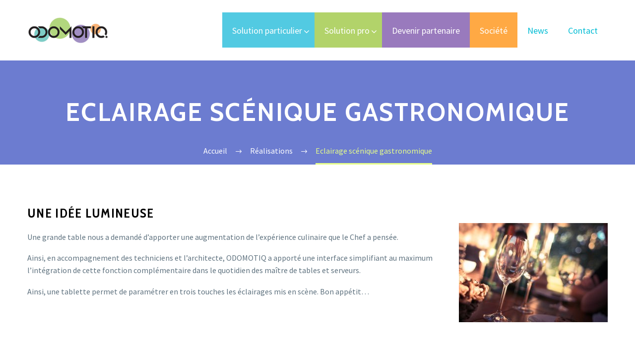

--- FILE ---
content_type: text/html; charset=UTF-8
request_url: https://www.odomotiq.fr/realisations/eclairage-scenique-gastronomique-2/
body_size: 9938
content:

<!DOCTYPE html>
<!--[if IE 7]>
<html class="ie ie7" lang="fr-FR" xmlns:og="http://ogp.me/ns#" xmlns:fb="http://ogp.me/ns/fb#">
<![endif]-->
<!--[if IE 8]>
<html class="ie ie8" lang="fr-FR" xmlns:og="http://ogp.me/ns#" xmlns:fb="http://ogp.me/ns/fb#">
<![endif]-->
<!--[if !(IE 7) | !(IE 8) ]><!-->
<html lang="fr-FR" xmlns:og="http://ogp.me/ns#" xmlns:fb="http://ogp.me/ns/fb#">
<!--<![endif]-->
<head>
	<meta charset="UTF-8">
	<meta name="viewport" content="width=device-width, initial-scale=1.0" />
	<link rel="profile" href="http://gmpg.org/xfn/11">
	<link rel="pingback" href="https://www.odomotiq.fr/xmlrpc.php">
	<title>Eclairage scénique gastronomique - Odomotiq</title>
<script>
		var tarteaucitronForceLanguage = "fr";
		</script><script type="text/javascript" src="https://tarteaucitron.io/load.js?locale=fr&iswordpress=true&domain=www.odomotiq.fr&uuid=704cf8aa9f5406f9bf40a6266b3f8397c9172f0a"></script>
<!-- This site is optimized with the Yoast SEO plugin v12.4 - https://yoast.com/wordpress/plugins/seo/ -->
<meta name="description" content="Une idée lumineuse Une grande table nous a demandé d’apporter une augmentation de l’expérience culinaire que le Chef a pensée. Ainsi, en accompagnement"/>
<meta name="robots" content="max-snippet:-1, max-image-preview:large, max-video-preview:-1"/>
<link rel="canonical" href="https://www.odomotiq.fr/realisations/eclairage-scenique-gastronomique-2/" />
<meta property="og:locale" content="fr_FR" />
<meta property="og:type" content="article" />
<meta property="og:title" content="Eclairage scénique gastronomique - Odomotiq" />
<meta property="og:description" content="Une idée lumineuse Une grande table nous a demandé d’apporter une augmentation de l’expérience culinaire que le Chef a pensée. Ainsi, en accompagnement" />
<meta property="og:url" content="https://www.odomotiq.fr/realisations/eclairage-scenique-gastronomique-2/" />
<meta property="og:site_name" content="Odomotiq" />
<meta property="article:publisher" content="https://www.facebook.com/Seb.ARTUSO/" />
<meta property="og:image" content="https://www.odomotiq.fr/wp-content/uploads/2017/12/pexels-photo-225228.jpeg" />
<meta property="og:image:secure_url" content="https://www.odomotiq.fr/wp-content/uploads/2017/12/pexels-photo-225228.jpeg" />
<meta property="og:image:width" content="1125" />
<meta property="og:image:height" content="750" />
<meta name="twitter:card" content="summary" />
<meta name="twitter:description" content="Une idée lumineuse Une grande table nous a demandé d’apporter une augmentation de l’expérience culinaire que le Chef a pensée. Ainsi, en accompagnement" />
<meta name="twitter:title" content="Eclairage scénique gastronomique - Odomotiq" />
<meta name="twitter:image" content="https://www.odomotiq.fr/wp-content/uploads/2017/12/pexels-photo-225228.jpeg" />
<script type='application/ld+json' class='yoast-schema-graph yoast-schema-graph--main'>{"@context":"https://schema.org","@graph":[{"@type":"WebSite","@id":"https://www.odomotiq.fr/#website","url":"https://www.odomotiq.fr/","name":"Odomotiq","potentialAction":{"@type":"SearchAction","target":"https://www.odomotiq.fr/?s={search_term_string}","query-input":"required name=search_term_string"}},{"@type":"ImageObject","@id":"https://www.odomotiq.fr/realisations/eclairage-scenique-gastronomique-2/#primaryimage","url":"https://www.odomotiq.fr/wp-content/uploads/2017/12/pexels-photo-225228.jpeg","width":1125,"height":750},{"@type":"WebPage","@id":"https://www.odomotiq.fr/realisations/eclairage-scenique-gastronomique-2/#webpage","url":"https://www.odomotiq.fr/realisations/eclairage-scenique-gastronomique-2/","inLanguage":"fr-FR","name":"Eclairage sc\u00e9nique gastronomique - Odomotiq","isPartOf":{"@id":"https://www.odomotiq.fr/#website"},"primaryImageOfPage":{"@id":"https://www.odomotiq.fr/realisations/eclairage-scenique-gastronomique-2/#primaryimage"},"datePublished":"2017-12-19T13:14:45+00:00","dateModified":"2017-12-19T13:34:40+00:00","description":"Une id\u00e9e lumineuse Une grande table nous a demand\u00e9 d\u2019apporter une augmentation de l\u2019exp\u00e9rience culinaire que le Chef a pens\u00e9e. Ainsi, en accompagnement"}]}</script>
<!-- / Yoast SEO plugin. -->

<link rel='dns-prefetch' href='//www.google.com' />
<link rel='dns-prefetch' href='//maps.googleapis.com' />
<link rel='dns-prefetch' href='//fonts.googleapis.com' />
<link rel='dns-prefetch' href='//s.w.org' />
<link rel="alternate" type="application/rss+xml" title="Odomotiq &raquo; Flux" href="https://www.odomotiq.fr/feed/" />
<link rel="alternate" type="application/rss+xml" title="Odomotiq &raquo; Flux des commentaires" href="https://www.odomotiq.fr/comments/feed/" />
		<script type="text/javascript">
			window._wpemojiSettings = {"baseUrl":"https:\/\/s.w.org\/images\/core\/emoji\/11\/72x72\/","ext":".png","svgUrl":"https:\/\/s.w.org\/images\/core\/emoji\/11\/svg\/","svgExt":".svg","source":{"concatemoji":"https:\/\/www.odomotiq.fr\/wp-includes\/js\/wp-emoji-release.min.js?ver=4.9.28"}};
			!function(e,a,t){var n,r,o,i=a.createElement("canvas"),p=i.getContext&&i.getContext("2d");function s(e,t){var a=String.fromCharCode;p.clearRect(0,0,i.width,i.height),p.fillText(a.apply(this,e),0,0);e=i.toDataURL();return p.clearRect(0,0,i.width,i.height),p.fillText(a.apply(this,t),0,0),e===i.toDataURL()}function c(e){var t=a.createElement("script");t.src=e,t.defer=t.type="text/javascript",a.getElementsByTagName("head")[0].appendChild(t)}for(o=Array("flag","emoji"),t.supports={everything:!0,everythingExceptFlag:!0},r=0;r<o.length;r++)t.supports[o[r]]=function(e){if(!p||!p.fillText)return!1;switch(p.textBaseline="top",p.font="600 32px Arial",e){case"flag":return s([55356,56826,55356,56819],[55356,56826,8203,55356,56819])?!1:!s([55356,57332,56128,56423,56128,56418,56128,56421,56128,56430,56128,56423,56128,56447],[55356,57332,8203,56128,56423,8203,56128,56418,8203,56128,56421,8203,56128,56430,8203,56128,56423,8203,56128,56447]);case"emoji":return!s([55358,56760,9792,65039],[55358,56760,8203,9792,65039])}return!1}(o[r]),t.supports.everything=t.supports.everything&&t.supports[o[r]],"flag"!==o[r]&&(t.supports.everythingExceptFlag=t.supports.everythingExceptFlag&&t.supports[o[r]]);t.supports.everythingExceptFlag=t.supports.everythingExceptFlag&&!t.supports.flag,t.DOMReady=!1,t.readyCallback=function(){t.DOMReady=!0},t.supports.everything||(n=function(){t.readyCallback()},a.addEventListener?(a.addEventListener("DOMContentLoaded",n,!1),e.addEventListener("load",n,!1)):(e.attachEvent("onload",n),a.attachEvent("onreadystatechange",function(){"complete"===a.readyState&&t.readyCallback()})),(n=t.source||{}).concatemoji?c(n.concatemoji):n.wpemoji&&n.twemoji&&(c(n.twemoji),c(n.wpemoji)))}(window,document,window._wpemojiSettings);
		</script>
		<style type="text/css">
img.wp-smiley,
img.emoji {
	display: inline !important;
	border: none !important;
	box-shadow: none !important;
	height: 1em !important;
	width: 1em !important;
	margin: 0 .07em !important;
	vertical-align: -0.1em !important;
	background: none !important;
	padding: 0 !important;
}
</style>
<link rel='stylesheet' id='thegem-preloader-css'  href='https://www.odomotiq.fr/wp-content/themes/thegem/css/thegem-preloader.css?ver=4.9.28' type='text/css' media='all' />
<style id='thegem-preloader-inline-css' type='text/css'>

		body:not(.compose-mode) .gem-icon .gem-icon-half-1,
		body:not(.compose-mode) .gem-icon .gem-icon-half-2 {
			opacity: 0 !important;
			}
</style>
<link rel='stylesheet' id='thegem-reset-css'  href='https://www.odomotiq.fr/wp-content/themes/thegem/css/thegem-reset.css?ver=4.9.28' type='text/css' media='all' />
<style id='thegem-reset-inline-css' type='text/css'>

		.fullwidth-block {
			-webkit-transform: translate3d(0, 0, 0);
			-moz-transform: translate3d(0, 0, 0);
			-ms-transform: translate3d(0, 0, 0);
			transform: translate3d(0, 0, 0);
		}
</style>
<link rel='stylesheet' id='thegem-grid-css'  href='https://www.odomotiq.fr/wp-content/themes/thegem/css/thegem-grid.css?ver=4.9.28' type='text/css' media='all' />
<link rel='stylesheet' id='thegem-style-css'  href='https://www.odomotiq.fr/wp-content/themes/thegem/style.css?ver=4.9.28' type='text/css' media='all' />
<link rel='stylesheet' id='thegem-child-style-css'  href='https://www.odomotiq.fr/wp-content/themes/thegem-child/style.css?ver=4.9.28' type='text/css' media='all' />
<link rel='stylesheet' id='thegem-header-css'  href='https://www.odomotiq.fr/wp-content/themes/thegem/css/thegem-header.css?ver=4.9.28' type='text/css' media='all' />
<link rel='stylesheet' id='thegem-widgets-css'  href='https://www.odomotiq.fr/wp-content/themes/thegem/css/thegem-widgets.css?ver=4.9.28' type='text/css' media='all' />
<link rel='stylesheet' id='thegem-new-css-css'  href='https://www.odomotiq.fr/wp-content/themes/thegem/css/thegem-new-css.css?ver=4.9.28' type='text/css' media='all' />
<link rel='stylesheet' id='perevazka-css-css-css'  href='https://www.odomotiq.fr/wp-content/themes/thegem/css/thegem-perevazka-css.css?ver=4.9.28' type='text/css' media='all' />
<link rel='stylesheet' id='thegem-google-fonts-css'  href='//fonts.googleapis.com/css?family=Cabin%3Aregular%2C700%7CSource+Sans+Pro%3Aregular%2C300%7CCabin+Condensed%3A700%7CMontserrat%3A700%2Cregular&#038;subset=vietnamese%2Clatin-ext%2Clatin&#038;ver=4.9.28' type='text/css' media='all' />
<link rel='stylesheet' id='thegem-custom-css'  href='https://www.odomotiq.fr/wp-content/themes/thegem-child/css/custom.css?ver=4.9.28' type='text/css' media='all' />
<link rel='stylesheet' id='js_composer_front-css'  href='https://www.odomotiq.fr/wp-content/plugins/js_composer/assets/css/js_composer.min.css?ver=7.1' type='text/css' media='all' />
<link rel='stylesheet' id='thegem-additional-blog-1-css'  href='https://www.odomotiq.fr/wp-content/themes/thegem/css/thegem-additional-blog-1.css?ver=4.9.28' type='text/css' media='all' />
<link rel='stylesheet' id='thegem-hovers-css'  href='https://www.odomotiq.fr/wp-content/themes/thegem/css/thegem-hovers.css?ver=4.9.28' type='text/css' media='all' />
<link rel='stylesheet' id='thegem-lazy-loading-animations-css'  href='https://www.odomotiq.fr/wp-content/themes/thegem/css/thegem-lazy-loading-animations.css?ver=4.9.28' type='text/css' media='all' />
<link rel='stylesheet' id='jquery-fancybox-css'  href='https://www.odomotiq.fr/wp-content/themes/thegem/js/fancyBox/jquery.fancybox.css?ver=4.9.28' type='text/css' media='all' />
<link rel='stylesheet' id='thegem-vc_elements-css'  href='https://www.odomotiq.fr/wp-content/themes/thegem/css/thegem-vc_elements.css?ver=4.9.28' type='text/css' media='all' />
<link rel='stylesheet' id='contact-form-7-css'  href='https://www.odomotiq.fr/wp-content/plugins/contact-form-7/includes/css/styles.css?ver=5.1.9' type='text/css' media='all' />
<link rel='stylesheet' id='ubermenu-css'  href='https://www.odomotiq.fr/wp-content/plugins/ubermenu/pro/assets/css/ubermenu.min.css?ver=3.2.5' type='text/css' media='all' />
<link rel='stylesheet' id='ubermenu-font-awesome-css'  href='https://www.odomotiq.fr/wp-content/plugins/ubermenu/assets/css/fontawesome/css/font-awesome.min.css?ver=4.3' type='text/css' media='all' />
<script type='text/javascript'>
/* <![CDATA[ */
var gemSettings = {"isTouch":"","forcedLasyDisabled":"","tabletPortrait":"1","tabletLandscape":"","topAreaMobileDisable":"","parallaxDisabled":"","fillTopArea":"","themePath":"https:\/\/www.odomotiq.fr\/wp-content\/themes\/thegem","rootUrl":"https:\/\/www.odomotiq.fr","mobileEffectsEnabled":"","isRTL":""};
/* ]]> */
</script>
<script type='text/javascript' src='https://www.odomotiq.fr/wp-content/themes/thegem/js/thegem-settings-init.js?ver=4.9.28'></script>
<script type='text/javascript' src='https://www.odomotiq.fr/wp-content/themes/thegem/js/thegem-fullwidth-loader.js?ver=4.9.28'></script>
<!--[if lt IE 9]>
<script type='text/javascript' src='https://www.odomotiq.fr/wp-content/themes/thegem/js/html5.js?ver=3.7.3'></script>
<![endif]-->
<script type='text/javascript' src='https://www.odomotiq.fr/wp-includes/js/jquery/jquery.js?ver=1.12.4'></script>
<script type='text/javascript' src='https://www.odomotiq.fr/wp-includes/js/jquery/jquery-migrate.min.js?ver=1.4.1'></script>
<script type='text/javascript' src='https://www.odomotiq.fr/wp-content/themes/thegem-child/js/test.js?ver=4.9.28'></script>
<script></script><link rel='https://api.w.org/' href='https://www.odomotiq.fr/wp-json/' />
<link rel="EditURI" type="application/rsd+xml" title="RSD" href="https://www.odomotiq.fr/xmlrpc.php?rsd" />
<link rel="wlwmanifest" type="application/wlwmanifest+xml" href="https://www.odomotiq.fr/wp-includes/wlwmanifest.xml" /> 
<link rel='shortlink' href='https://www.odomotiq.fr/?p=25460' />
<link rel="alternate" type="application/json+oembed" href="https://www.odomotiq.fr/wp-json/oembed/1.0/embed?url=https%3A%2F%2Fwww.odomotiq.fr%2Frealisations%2Feclairage-scenique-gastronomique-2%2F" />
<link rel="alternate" type="text/xml+oembed" href="https://www.odomotiq.fr/wp-json/oembed/1.0/embed?url=https%3A%2F%2Fwww.odomotiq.fr%2Frealisations%2Feclairage-scenique-gastronomique-2%2F&#038;format=xml" />
<style id="ubermenu-custom-generated-css">
/** UberMenu Custom Menu Styles (Customizer) **/
/* main */
.ubermenu-main { max-width:850px; }
.ubermenu-main.ubermenu-transition-fade .ubermenu-item .ubermenu-submenu-drop { margin-top:0; }
.ubermenu-main .ubermenu-item-level-0 > .ubermenu-target { font-size:18px; padding-top:23px; padding-bottom:23px; }
.ubermenu-main .ubermenu-item-normal > .ubermenu-target,.ubermenu-main .ubermenu-submenu .ubermenu-target,.ubermenu-main .ubermenu-submenu .ubermenu-nonlink,.ubermenu-main .ubermenu-submenu .ubermenu-widget,.ubermenu-main .ubermenu-submenu .ubermenu-custom-content-padded,.ubermenu-main .ubermenu-submenu .ubermenu-retractor,.ubermenu-main .ubermenu-submenu .ubermenu-colgroup .ubermenu-column,.ubermenu-main .ubermenu-submenu.ubermenu-submenu-type-stack > .ubermenu-item-normal > .ubermenu-target,.ubermenu-main .ubermenu-submenu.ubermenu-submenu-padded { padding:25px; }
.ubermenu .ubermenu-grid-row { padding-right:25px; }
.ubermenu .ubermenu-grid-row .ubermenu-target { padding-right:0; }


/** UberMenu Custom Menu Item Styles (Menu Item Settings) **/
/* 24315 */ .ubermenu .ubermenu-item.ubermenu-item-24315 > .ubermenu-target { background:#997abd; color:#ffffff; }
            .ubermenu .ubermenu-item.ubermenu-item-24315.ubermenu-active > .ubermenu-target, .ubermenu .ubermenu-item.ubermenu-item-24315 > .ubermenu-target:hover, .ubermenu .ubermenu-submenu .ubermenu-item.ubermenu-item-24315.ubermenu-active > .ubermenu-target, .ubermenu .ubermenu-submenu .ubermenu-item.ubermenu-item-24315 > .ubermenu-target:hover { background:#997abd; }
            .ubermenu .ubermenu-item.ubermenu-item-24315.ubermenu-current-menu-item > .ubermenu-target,.ubermenu .ubermenu-item.ubermenu-item-24315.ubermenu-current-menu-ancestor > .ubermenu-target { background:#997abd; }
            .ubermenu .ubermenu-submenu.ubermenu-submenu-id-24315 { background-color:#997abd; }
            .ubermenu .ubermenu-submenu.ubermenu-submenu-id-24315 .ubermenu-target, .ubermenu .ubermenu-submenu.ubermenu-submenu-id-24315 .ubermenu-target > .ubermenu-target-description { color:#ffffff; }
/* 24317 */ .ubermenu .ubermenu-item.ubermenu-item-24317 > .ubermenu-target { background:#ffa944; color:#ffffff; }
            .ubermenu .ubermenu-item.ubermenu-item-24317.ubermenu-active > .ubermenu-target, .ubermenu .ubermenu-item.ubermenu-item-24317 > .ubermenu-target:hover, .ubermenu .ubermenu-submenu .ubermenu-item.ubermenu-item-24317.ubermenu-active > .ubermenu-target, .ubermenu .ubermenu-submenu .ubermenu-item.ubermenu-item-24317 > .ubermenu-target:hover { background:#ffa944; }
            .ubermenu .ubermenu-item.ubermenu-item-24317.ubermenu-current-menu-item > .ubermenu-target,.ubermenu .ubermenu-item.ubermenu-item-24317.ubermenu-current-menu-ancestor > .ubermenu-target { background:#ffa944; color:#ffffff; }
            .ubermenu .ubermenu-submenu.ubermenu-submenu-id-24317 { background-color:#ffa944; }
            .ubermenu .ubermenu-submenu.ubermenu-submenu-id-24317 .ubermenu-target, .ubermenu .ubermenu-submenu.ubermenu-submenu-id-24317 .ubermenu-target > .ubermenu-target-description { color:#ffffff; }
/* 24381 */ .ubermenu .ubermenu-item.ubermenu-item-24381 > .ubermenu-target { background:#52cae2; color:#ffffff; }
            .ubermenu .ubermenu-item.ubermenu-item-24381.ubermenu-current-menu-item > .ubermenu-target,.ubermenu .ubermenu-item.ubermenu-item-24381.ubermenu-current-menu-ancestor > .ubermenu-target { background:#52cae2; }
            .ubermenu .ubermenu-submenu.ubermenu-submenu-id-24381 { background-color:#52cae2; }
            .ubermenu .ubermenu-submenu.ubermenu-submenu-id-24381 .ubermenu-target, .ubermenu .ubermenu-submenu.ubermenu-submenu-id-24381 .ubermenu-target > .ubermenu-target-description { color:#ffffff; }
/* 24316 */ .ubermenu .ubermenu-item.ubermenu-item-24316 > .ubermenu-target { background:#ffffff; }
/* 24314 */ .ubermenu .ubermenu-item.ubermenu-item-24314 > .ubermenu-target { background:#ffffff; }
/* 25026 */ .ubermenu .ubermenu-item.ubermenu-item-25026 > .ubermenu-target { background:#b2d36a; color:#ffffff; }
            .ubermenu .ubermenu-item.ubermenu-item-25026.ubermenu-active > .ubermenu-target, .ubermenu .ubermenu-item.ubermenu-item-25026:hover > .ubermenu-target, .ubermenu .ubermenu-submenu .ubermenu-item.ubermenu-item-25026.ubermenu-active > .ubermenu-target, .ubermenu .ubermenu-submenu .ubermenu-item.ubermenu-item-25026:hover > .ubermenu-target { color:#ffffff; }
            .ubermenu .ubermenu-item.ubermenu-item-25026.ubermenu-current-menu-item > .ubermenu-target,.ubermenu .ubermenu-item.ubermenu-item-25026.ubermenu-current-menu-ancestor > .ubermenu-target { background:#b2d36a; color:#ffffff; }
            .ubermenu .ubermenu-submenu.ubermenu-submenu-id-25026 { background-color:#b2d36a; }
            .ubermenu .ubermenu-submenu.ubermenu-submenu-id-25026 .ubermenu-target, .ubermenu .ubermenu-submenu.ubermenu-submenu-id-25026 .ubermenu-target > .ubermenu-target-description { color:#ffffff; }

/* Status: Loaded from Transient */

</style><script>function setREVStartSize(e){
			//window.requestAnimationFrame(function() {
				window.RSIW = window.RSIW===undefined ? window.innerWidth : window.RSIW;
				window.RSIH = window.RSIH===undefined ? window.innerHeight : window.RSIH;
				try {
					var pw = document.getElementById(e.c).parentNode.offsetWidth,
						newh;
					pw = pw===0 || isNaN(pw) || (e.l=="fullwidth" || e.layout=="fullwidth") ? window.RSIW : pw;
					e.tabw = e.tabw===undefined ? 0 : parseInt(e.tabw);
					e.thumbw = e.thumbw===undefined ? 0 : parseInt(e.thumbw);
					e.tabh = e.tabh===undefined ? 0 : parseInt(e.tabh);
					e.thumbh = e.thumbh===undefined ? 0 : parseInt(e.thumbh);
					e.tabhide = e.tabhide===undefined ? 0 : parseInt(e.tabhide);
					e.thumbhide = e.thumbhide===undefined ? 0 : parseInt(e.thumbhide);
					e.mh = e.mh===undefined || e.mh=="" || e.mh==="auto" ? 0 : parseInt(e.mh,0);
					if(e.layout==="fullscreen" || e.l==="fullscreen")
						newh = Math.max(e.mh,window.RSIH);
					else{
						e.gw = Array.isArray(e.gw) ? e.gw : [e.gw];
						for (var i in e.rl) if (e.gw[i]===undefined || e.gw[i]===0) e.gw[i] = e.gw[i-1];
						e.gh = e.el===undefined || e.el==="" || (Array.isArray(e.el) && e.el.length==0)? e.gh : e.el;
						e.gh = Array.isArray(e.gh) ? e.gh : [e.gh];
						for (var i in e.rl) if (e.gh[i]===undefined || e.gh[i]===0) e.gh[i] = e.gh[i-1];
											
						var nl = new Array(e.rl.length),
							ix = 0,
							sl;
						e.tabw = e.tabhide>=pw ? 0 : e.tabw;
						e.thumbw = e.thumbhide>=pw ? 0 : e.thumbw;
						e.tabh = e.tabhide>=pw ? 0 : e.tabh;
						e.thumbh = e.thumbhide>=pw ? 0 : e.thumbh;
						for (var i in e.rl) nl[i] = e.rl[i]<window.RSIW ? 0 : e.rl[i];
						sl = nl[0];
						for (var i in nl) if (sl>nl[i] && nl[i]>0) { sl = nl[i]; ix=i;}
						var m = pw>(e.gw[ix]+e.tabw+e.thumbw) ? 1 : (pw-(e.tabw+e.thumbw)) / (e.gw[ix]);
						newh =  (e.gh[ix] * m) + (e.tabh + e.thumbh);
					}
					var el = document.getElementById(e.c);
					if (el!==null && el) el.style.height = newh+"px";
					el = document.getElementById(e.c+"_wrapper");
					if (el!==null && el) {
						el.style.height = newh+"px";
						el.style.display = "block";
					}
				} catch(e){
					console.log("Failure at Presize of Slider:" + e)
				}
			//});
		  };</script>
<noscript><style> .wpb_animate_when_almost_visible { opacity: 1; }</style></noscript>
<meta property="og:title" content="Eclairage scénique gastronomique"/>
<meta property="og:description" content="Une idée lumineuse


Une grande table nous a demandé d’apporter une augmentation de l’expérience culinaire que le Chef a pensée.

Ainsi, en accompagnement des techniciens et l’architecte, ODOMOTIQ a apporté une interface simplifiant au maximum l’intégration de cette fonction compl"/>
<meta property="og:site_name" content="Odomotiq"/>
<meta property="og:type" content="article"/>
<meta property="og:url" content="https://www.odomotiq.fr/realisations/eclairage-scenique-gastronomique-2/"/>
<meta property="og:image" content="https://www.odomotiq.fr/wp-content/uploads/2017/12/pexels-photo-225228.jpeg"/>

<meta itemprop="name" content="Eclairage scénique gastronomique"/>
<meta itemprop="description" content="Une idée lumineuse


Une grande table nous a demandé d’apporter une augmentation de l’expérience culinaire que le Chef a pensée.

Ainsi, en accompagnement des techniciens et l’architecte, ODOMOTIQ a apporté une interface simplifiant au maximum l’intégration de cette fonction compl"/>
<meta itemprop="image" content="https://www.odomotiq.fr/wp-content/uploads/2017/12/pexels-photo-225228.jpeg"/>
</head>


<body class="thegem_pf_item-template-default single single-thegem_pf_item postid-25460 wpb-js-composer js-comp-ver-7.1 vc_responsive">



<div id="page" class="layout-fullwidth">

			<a href="#page" class="scroll-top-button"></a>
	
	
		
		<div id="site-header-wrapper"  class=" " >

			
			
			<header id="site-header" class="site-header animated-header mobile-menu-layout-default" role="banner">
								
								<div class="container">
					<div class="header-main logo-position-left header-layout-default header-style-3">
													<div class="site-title">
								<div class="site-logo">
	<a href="https://www.odomotiq.fr/" rel="home">
					<span class="logo"><img src="https://www.odomotiq.fr/wp-content/uploads/thegem-logos/logo_889ccaa9d7df80b196b4c2ea70c561fc_1x.jpg" srcset="https://www.odomotiq.fr/wp-content/uploads/thegem-logos/logo_889ccaa9d7df80b196b4c2ea70c561fc_1x.jpg 1x,https://www.odomotiq.fr/wp-content/uploads/thegem-logos/logo_889ccaa9d7df80b196b4c2ea70c561fc_2x.jpg 2x,https://www.odomotiq.fr/wp-content/uploads/thegem-logos/logo_889ccaa9d7df80b196b4c2ea70c561fc_3x.jpg 3x" alt="" style="width:164px;" class="default"/><img src="https://www.odomotiq.fr/wp-content/uploads/thegem-logos/logo_889ccaa9d7df80b196b4c2ea70c561fc_1x.jpg" srcset="https://www.odomotiq.fr/wp-content/uploads/thegem-logos/logo_889ccaa9d7df80b196b4c2ea70c561fc_1x.jpg 1x,https://www.odomotiq.fr/wp-content/uploads/thegem-logos/logo_889ccaa9d7df80b196b4c2ea70c561fc_2x.jpg 2x,https://www.odomotiq.fr/wp-content/uploads/thegem-logos/logo_889ccaa9d7df80b196b4c2ea70c561fc_3x.jpg 3x" alt="" style="width:132px;" class="small"/></span>
			</a>
</div>
							</div>
															<nav id="primary-navigation" class="site-navigation primary-navigation" role="navigation">
									<button class="menu-toggle dl-trigger">Primary Menu<span class="menu-line-1"></span><span class="menu-line-2"></span><span class="menu-line-3"></span></button>									
<!-- UberMenu [Configuration:main] [Theme Loc:primary] [Integration:auto] -->
<a class="ubermenu-responsive-toggle ubermenu-responsive-toggle-main ubermenu-skin-none ubermenu-loc-primary ubermenu-responsive-toggle-content-align-left ubermenu-responsive-toggle-align-full " data-ubermenu-target="ubermenu-main-86-primary"><i class="fa fa-bars"></i>Menu</a><nav id="ubermenu-main-86-primary" class="ubermenu ubermenu-nojs ubermenu-main ubermenu-menu-86 ubermenu-loc-primary ubermenu-responsive ubermenu-responsive-single-column ubermenu-responsive-default ubermenu-responsive-collapse ubermenu-horizontal ubermenu-transition-shift ubermenu-trigger-hover_intent ubermenu-skin-none  ubermenu-bar-align-right ubermenu-items-align-left ubermenu-bound ubermenu-disable-submenu-scroll ubermenu-sub-indicators ubermenu-retractors-responsive"><ul id="ubermenu-nav-main-86-primary" class="ubermenu-nav"><li id="menu-item-24381" class="ubermenu-item ubermenu-item-type-custom ubermenu-item-object-custom ubermenu-item-has-children ubermenu-item-parent ubermenu-item-24381 ubermenu-item-level-0 ubermenu-column ubermenu-column-auto ubermenu-has-submenu-drop ubermenu-has-submenu-mega" ><a class="ubermenu-target ubermenu-item-layout-default ubermenu-item-layout-text_only" href="#" tabindex="0" id="particularsub"><span class="ubermenu-target-title ubermenu-target-text">Solution particulier</span></a><ul class="ubermenu-submenu ubermenu-submenu-id-24381 ubermenu-submenu-type-mega ubermenu-submenu-drop ubermenu-submenu-align-full_width ubermenu-submenu-content-align-center ubermenu-autoclear" ><li class="  ubermenu-item ubermenu-item-type-custom ubermenu-item-object-ubermenu-custom ubermenu-item-has-children ubermenu-item-parent ubermenu-item-24683 ubermenu-item-level-1 ubermenu-column ubermenu-column-1-3 ubermenu-has-submenu-stack ubermenu-item-type-column ubermenu-column-id-24683"><ul class="ubermenu-submenu ubermenu-submenu-id-24683 ubermenu-submenu-type-stack" ><li id="menu-item-24330" class="ubermenu-item ubermenu-item-type-post_type ubermenu-item-object-page ubermenu-item-24330 ubermenu-item-auto ubermenu-item-normal ubermenu-item-level-2 ubermenu-column ubermenu-column-auto" ><a class="ubermenu-target ubermenu-target-with-image ubermenu-item-layout-default ubermenu-item-layout-image_left" href="https://www.odomotiq.fr/solution-particulier/securite/"><img class="ubermenu-image ubermenu-image-size-full" src="https://www.odomotiq.fr/wp-content/uploads/2017/03/icon-securite4.png" width="30" height="30" alt="icon-securite4"  /><span class="ubermenu-target-title ubermenu-target-text">Sécurité</span></a></li><li id="menu-item-24326" class="ubermenu-item ubermenu-item-type-post_type ubermenu-item-object-page ubermenu-item-24326 ubermenu-item-auto ubermenu-item-normal ubermenu-item-level-2 ubermenu-column ubermenu-column-auto" ><a class="ubermenu-target ubermenu-target-with-image ubermenu-item-layout-default ubermenu-item-layout-image_left" href="https://www.odomotiq.fr/solution-particulier/confort/"><img class="ubermenu-image ubermenu-image-size-full" src="https://www.odomotiq.fr/wp-content/uploads/2017/03/icon-confort4.png" width="30" height="30" alt="icon-confort4"  /><span class="ubermenu-target-title ubermenu-target-text">Confort</span></a></li></ul></li><li class="  ubermenu-item ubermenu-item-type-custom ubermenu-item-object-ubermenu-custom ubermenu-item-has-children ubermenu-item-parent ubermenu-item-24684 ubermenu-item-level-1 ubermenu-column ubermenu-column-1-3 ubermenu-has-submenu-stack ubermenu-item-type-column ubermenu-column-id-24684"><ul class="ubermenu-submenu ubermenu-submenu-id-24684 ubermenu-submenu-type-auto ubermenu-submenu-type-stack" ><li id="menu-item-24327" class="ubermenu-item ubermenu-item-type-post_type ubermenu-item-object-page ubermenu-item-24327 ubermenu-item-auto ubermenu-item-unknown-[unk] ubermenu-item-level-2 ubermenu-column ubermenu-column-auto" ><a class="ubermenu-target ubermenu-target-with-image ubermenu-item-layout-default ubermenu-item-layout-image_left" href="https://www.odomotiq.fr/solution-particulier/economie-denergie/"><img class="ubermenu-image ubermenu-image-size-full" src="https://www.odomotiq.fr/wp-content/uploads/2017/03/icon-economie4.png" width="30" height="30" alt="icon-economie4"  /><span class="ubermenu-target-title ubermenu-target-text">Economie d&rsquo;énergie</span></a></li><li id="menu-item-24329" class="ubermenu-item ubermenu-item-type-post_type ubermenu-item-object-page ubermenu-item-24329 ubermenu-item-auto ubermenu-item-unknown-[unk] ubermenu-item-level-2 ubermenu-column ubermenu-column-auto" ><a class="ubermenu-target ubermenu-target-with-image ubermenu-item-layout-default ubermenu-item-layout-image_left" href="https://www.odomotiq.fr/solution-particulier/realisations/"><img class="ubermenu-image ubermenu-image-size-full" src="https://www.odomotiq.fr/wp-content/uploads/2017/03/icon-ref.png" width="30" height="30" alt="icon-ref"  /><span class="ubermenu-target-title ubermenu-target-text">Réalisations</span></a></li></ul></li><li class="  ubermenu-item ubermenu-item-type-custom ubermenu-item-object-ubermenu-custom ubermenu-item-has-children ubermenu-item-parent ubermenu-item-24685 ubermenu-item-level-1 ubermenu-column ubermenu-column-1-3 ubermenu-has-submenu-stack ubermenu-item-type-column ubermenu-column-id-24685"><ul class="ubermenu-submenu ubermenu-submenu-id-24685 ubermenu-submenu-type-stack" ><li id="menu-item-24687" class="ubermenu-item ubermenu-item-type-custom ubermenu-item-object-ubermenu-custom ubermenu-item-24687 ubermenu-item-auto ubermenu-item-normal ubermenu-item-level-2 ubermenu-column ubermenu-column-auto" ></li></ul></li><li class="ubermenu-retractor ubermenu-retractor-mobile"><i class="fa fa-times"></i> Fermer</li></ul></li><li id="menu-item-25026" class="ubermenu-item ubermenu-item-type-post_type ubermenu-item-object-page ubermenu-item-has-children ubermenu-item-parent ubermenu-item-25026 ubermenu-item-level-0 ubermenu-column ubermenu-column-auto ubermenu-has-submenu-drop ubermenu-has-submenu-mega" ><a class="ubermenu-target ubermenu-item-layout-default ubermenu-item-layout-text_only" href="https://www.odomotiq.fr/solution-pro/" tabindex="0"><span class="ubermenu-target-title ubermenu-target-text">Solution pro</span></a><ul class="ubermenu-submenu ubermenu-submenu-id-25026 ubermenu-submenu-type-auto ubermenu-submenu-type-mega ubermenu-submenu-drop ubermenu-submenu-align-full_width ubermenu-autoclear" ><li class="  ubermenu-item ubermenu-item-type-custom ubermenu-item-object-ubermenu-custom ubermenu-item-has-children ubermenu-item-parent ubermenu-item-25419 ubermenu-item-level-1 ubermenu-column ubermenu-column-1-3 ubermenu-has-submenu-stack ubermenu-item-type-column ubermenu-column-id-25419"><ul class="ubermenu-submenu ubermenu-submenu-id-25419 ubermenu-submenu-type-auto ubermenu-submenu-type-stack" ><li id="menu-item-25371" class="ubermenu-item ubermenu-item-type-post_type ubermenu-item-object-page ubermenu-item-25371 ubermenu-item-auto ubermenu-item-unknown-[unk] ubermenu-item-level-2 ubermenu-column ubermenu-column-auto" ><a class="ubermenu-target ubermenu-target-with-image ubermenu-item-layout-default ubermenu-item-layout-image_left" title="a" href="https://www.odomotiq.fr/solution-pro/"><img class="ubermenu-image ubermenu-image-size-full" src="https://www.odomotiq.fr/wp-content/uploads/2017/03/icon-economie4.png" width="30" height="30" alt="icon-economie4"  /><span class="ubermenu-target-title ubermenu-target-text">Economie d&rsquo;énergie</span></a></li></ul></li><li class="  ubermenu-item ubermenu-item-type-custom ubermenu-item-object-ubermenu-custom ubermenu-item-has-children ubermenu-item-parent ubermenu-item-25422 ubermenu-item-level-1 ubermenu-column ubermenu-column-1-3 ubermenu-has-submenu-stack ubermenu-item-type-column ubermenu-column-id-25422"><ul class="ubermenu-submenu ubermenu-submenu-id-25422 ubermenu-submenu-type-auto ubermenu-submenu-type-stack" ><li id="menu-item-25454" class="ubermenu-item ubermenu-item-type-custom ubermenu-item-object-custom ubermenu-item-25454 ubermenu-item-auto ubermenu-item-unknown-[unk] ubermenu-item-level-2 ubermenu-column ubermenu-column-auto" ><a class="ubermenu-target ubermenu-target-with-image ubermenu-item-layout-default ubermenu-item-layout-image_left" href="https://www.odomotiq.fr/solution-pro/#confort"><img class="ubermenu-image ubermenu-image-size-full" src="https://www.odomotiq.fr/wp-content/uploads/2017/03/icon-confort4.png" width="30" height="30" alt="icon-confort4"  /><span class="ubermenu-target-title ubermenu-target-text">Confort</span></a></li></ul></li><li class="  ubermenu-item ubermenu-item-type-custom ubermenu-item-object-ubermenu-custom ubermenu-item-has-children ubermenu-item-parent ubermenu-item-25420 ubermenu-item-level-1 ubermenu-column ubermenu-column-1-3 ubermenu-has-submenu-stack ubermenu-item-type-column ubermenu-column-id-25420"><ul class="ubermenu-submenu ubermenu-submenu-id-25420 ubermenu-submenu-type-auto ubermenu-submenu-type-stack" ><li id="menu-item-25450" class="ubermenu-item ubermenu-item-type-custom ubermenu-item-object-custom ubermenu-item-25450 ubermenu-item-auto ubermenu-item-unknown-[unk] ubermenu-item-level-2 ubermenu-column ubermenu-column-auto" ><a class="ubermenu-target ubermenu-target-with-image ubermenu-item-layout-default ubermenu-item-layout-image_left" href="https://www.odomotiq.fr/solution-pro/#dev"><img class="ubermenu-image ubermenu-image-size-full" src="https://www.odomotiq.fr/wp-content/uploads/2017/12/icon_dev3.png" width="30" height="30" alt="icon_dev3"  /><span class="ubermenu-target-title ubermenu-target-text">Sur mesure</span></a></li></ul></li><li class="  ubermenu-item ubermenu-item-type-custom ubermenu-item-object-ubermenu-custom ubermenu-item-has-children ubermenu-item-parent ubermenu-item-24690 ubermenu-item-level-1 ubermenu-column ubermenu-column-1-3 ubermenu-has-submenu-stack ubermenu-item-type-column ubermenu-column-id-24690"><ul class="ubermenu-submenu ubermenu-submenu-id-24690 ubermenu-submenu-type-auto ubermenu-submenu-type-stack" ><li id="menu-item-24323" class="ubermenu-item ubermenu-item-type-post_type ubermenu-item-object-page ubermenu-item-24323 ubermenu-item-auto ubermenu-item-unknown-[unk] ubermenu-item-level-2 ubermenu-column ubermenu-column-auto" ><a class="ubermenu-target ubermenu-target-with-image ubermenu-item-layout-default ubermenu-item-layout-image_left" href="https://www.odomotiq.fr/solution-pro/references/"><img class="ubermenu-image ubermenu-image-size-full" src="https://www.odomotiq.fr/wp-content/uploads/2017/03/icon-ref.png" width="30" height="30" alt="icon-ref"  /><span class="ubermenu-target-title ubermenu-target-text">Références</span></a></li></ul></li><li class="  ubermenu-item ubermenu-item-type-custom ubermenu-item-object-ubermenu-custom ubermenu-item-has-children ubermenu-item-parent ubermenu-item-24691 ubermenu-item-level-1 ubermenu-column ubermenu-column-1-3 ubermenu-has-submenu-stack ubermenu-item-type-column ubermenu-column-id-24691"><ul class="ubermenu-submenu ubermenu-submenu-id-24691 ubermenu-submenu-type-auto ubermenu-submenu-type-stack" ><li id="menu-item-24322" class="ubermenu-item ubermenu-item-type-post_type ubermenu-item-object-page ubermenu-item-24322 ubermenu-item-auto ubermenu-item-unknown-[unk] ubermenu-item-level-2 ubermenu-column ubermenu-column-auto" ><a class="ubermenu-target ubermenu-target-with-image ubermenu-item-layout-default ubermenu-item-layout-image_left" href="https://www.odomotiq.fr/solution-pro/financement/"><img class="ubermenu-image ubermenu-image-size-full" src="https://www.odomotiq.fr/wp-content/uploads/2017/03/icon-financement.png" width="30" height="30" alt="icon-financement"  /><span class="ubermenu-target-title ubermenu-target-text">Financement</span></a></li></ul></li><li class="ubermenu-retractor ubermenu-retractor-mobile"><i class="fa fa-times"></i> Fermer</li></ul></li><li id="menu-item-24315" class="ubermenu-item ubermenu-item-type-post_type ubermenu-item-object-page ubermenu-item-24315 ubermenu-item-level-0 ubermenu-column ubermenu-column-auto" ><a class="ubermenu-target ubermenu-item-layout-default ubermenu-item-layout-text_only" href="https://www.odomotiq.fr/devenir-partenaire/" tabindex="0"><span class="ubermenu-target-title ubermenu-target-text">Devenir partenaire</span></a></li><li id="menu-item-24317" class="ubermenu-item ubermenu-item-type-post_type ubermenu-item-object-page ubermenu-item-24317 ubermenu-item-level-0 ubermenu-column ubermenu-column-auto" ><a class="ubermenu-target ubermenu-item-layout-default ubermenu-item-layout-text_only" href="https://www.odomotiq.fr/odomotiq/" tabindex="0"><span class="ubermenu-target-title ubermenu-target-text">Société</span></a></li><li id="menu-item-24316" class="ubermenu-item ubermenu-item-type-post_type ubermenu-item-object-page ubermenu-item-24316 ubermenu-item-level-0 ubermenu-column ubermenu-column-auto" ><a class="ubermenu-target ubermenu-item-layout-default ubermenu-item-layout-text_only" href="https://www.odomotiq.fr/news/" tabindex="0"><span class="ubermenu-target-title ubermenu-target-text">News</span></a></li><li id="menu-item-24314" class="ubermenu-item ubermenu-item-type-post_type ubermenu-item-object-page ubermenu-item-24314 ubermenu-item-level-0 ubermenu-column ubermenu-column-auto" ><a class="ubermenu-target ubermenu-item-layout-default ubermenu-item-layout-text_only" href="https://www.odomotiq.fr/contact/" tabindex="0"><span class="ubermenu-target-title ubermenu-target-text">Contact</span></a></li></ul></nav>
<!-- End UberMenu -->
																	</nav>
																		</div>
				</div>
							</header><!-- #site-header -->
					</div><!-- #site-header-wrapper -->

	
	<div id="main" class="site-main">

<div id="main-content" class="main-content">

<div id="page-title" class="page-title-block page-title-alignment-center page-title-style-1 " style="padding-top: 80px;padding-bottom: 80px;"><div class="container"><div class="page-title-title" style=""><h1 style="">  Eclairage scénique gastronomique</h1></div></div><div class="breadcrumbs-container"><div class="container"><div class="breadcrumbs"><span><a href="https://www.odomotiq.fr/" itemprop="url"><span itemprop="title">Accueil</span></a></span> <span class="divider"><span class="bc-devider"></span></span> <span><a href="https://www.odomotiq.fr//realisations/" itemprop="url"><span itemprop="title">Réalisations</span></a></span> <span class="divider"><span class="bc-devider"></span></span> <span class="current">Eclairage scénique gastronomique</span></div><!-- .breadcrumbs --></div></div></div>
<div class="block-content">
	<div class="container">
		<div class="panel row">

			<div class="panel-center col-xs-12">
				<article id="post-25460" class="post-25460 thegem_pf_item type-thegem_pf_item status-publish has-post-thumbnail hentry">

					<div class="entry-content post-content">
												
													<div class="post-meta date-color">
								<div class="entry-meta single-post-meta clearfix gem-post-date">
									<div class="post-meta-right">
										<span class="post-meta-navigation">
											<span class="post-meta-navigation-prev" title="Article précédent"><a href="https://www.odomotiq.fr/realisations/evolution-dun-systeme-de-delestage-de-lenergie/" rel="prev">&#xe603;</a></span>																						<span class="post-meta-navigation-next" title="Article suivant"><a href="https://www.odomotiq.fr/realisations/realisation-dune-salle-de-sport/" rel="next">&#xe601;</a></span>										</span>
									</div>
									<div class="post-meta-left">
										<span class="post-meta-date">19 décembre 2017</span>
																					<span class="sep"></span> <span class="post-meta-categories"><span class="gem-date-color">Particulier</span></span>
																													</div>
								</div><!-- .entry-meta -->
							</div>
						
						<h2>Une idée lumineuse</h2>
<p><img class="alignright size-medium wp-image-25464" src="https://www.odomotiq.fr/wp-content/uploads/2017/12/pexels-photo-225228-300x200.jpeg" alt="pexels-photo-225228" width="300" height="200" srcset="https://www.odomotiq.fr/wp-content/uploads/2017/12/pexels-photo-225228-300x200.jpeg 300w, https://www.odomotiq.fr/wp-content/uploads/2017/12/pexels-photo-225228-768x512.jpeg 768w, https://www.odomotiq.fr/wp-content/uploads/2017/12/pexels-photo-225228-1024x683.jpeg 1024w, https://www.odomotiq.fr/wp-content/uploads/2017/12/pexels-photo-225228.jpeg 1125w" sizes="(max-width: 300px) 100vw, 300px" /></p>
<p>Une grande table nous a demandé d’apporter une augmentation de l’expérience culinaire que le Chef a pensée.</p>
<p>Ainsi, en accompagnement des techniciens et l’architecte, ODOMOTIQ a apporté une interface simplifiant au maximum l’intégration de cette fonction complémentaire dans le quotidien des maître de tables et serveurs.</p>
<p>Ainsi, une tablette permet de paramétrer en trois touches les éclairages mis en scène. Bon appétit…</p>
					</div><!-- .entry-content -->

					
					
					
											<div class="portfolio-item-page-bottom clearfix">
							<div class="socials-colored socials-rounded">
															</div>
													</div>
						<div class="block-divider gem-default-divider"></div>
						<div class="block-navigation">
															<div class="gem-button-container gem-button-position-left block-portfolio-navigation-prev"><a class="gem-button gem-button-size-tiny gem-button-style-outline gem-button-text-weight-normal gem-button-border-2 gem-button-icon-position-left" style="border-radius: 3px;border-color: #3c3950;color: #3c3950;" onmouseleave="this.style.borderColor='#3c3950';this.style.backgroundColor='transparent';this.style.color='#3c3950';" onmouseenter="this.style.backgroundColor='#3c3950';this.style.color='#ffffff';" href="https://www.odomotiq.fr/realisations/evolution-dun-systeme-de-delestage-de-lenergie/" target="_self"><i class="gem-print-icon gem-icon-pack-thegem-icons gem-icon-prev"></i>Précédent</a></div> 																						<div class="gem-button-container gem-button-position-right block-portfolio-navigation-next"><a class="gem-button gem-button-size-tiny gem-button-style-outline gem-button-text-weight-normal gem-button-border-2 gem-button-icon-position-right" style="border-radius: 3px;border-color: #3c3950;color: #3c3950;" onmouseleave="this.style.borderColor='#3c3950';this.style.backgroundColor='transparent';this.style.color='#3c3950';" onmouseenter="this.style.backgroundColor='#3c3950';this.style.color='#ffffff';" href="https://www.odomotiq.fr/realisations/realisation-dune-salle-de-sport/" target="_self">Suivant<i class="gem-print-icon gem-icon-pack-thegem-icons gem-icon-next"></i></a></div> 													</div>
					
					
				</article><!-- #post-## -->

			</div>

			
		</div>

	</div>
</div><!-- .block-content -->
</div><!-- #main-content -->




		</div><!-- #main -->



		


			


			


			<footer id="footer-nav" class="site-footer">

				<div class="container"><div class="row">

					<div class="col-md-9 "><div class="footer-site-info">2017 &copy; Odomotiq.fr - <a href='https://www.odomotiq.fr/mentions-legales/'>Mentions légales</a> - Création Résonance Communication</div></div>

					<div class="col-md-3">

						
							<div id="footer-socials"><div class="socials inline-inside socials-colored">

									
										
											<a href="https://twitter.com/odomotiq" target="_blank" title="twitter" class="socials-item"><i class="socials-item-icon twitter"></i></a>

										
									
										
											<a href="https://www.facebook.com/Seb.ARTUSO/?fref=ts" target="_blank" title="facebook" class="socials-item"><i class="socials-item-icon facebook"></i></a>

										
									
										
											<a href="https://www.linkedin.com/in/s%C3%A9bastien-artuso-04930073/" target="_blank" title="linkedin" class="socials-item"><i class="socials-item-icon linkedin"></i></a>

										
									
										
									
										
									
										
									
										
									
										
									
										
									
										
									
										
									
									
							</div></div><!-- #footer-socials -->

						
					</div>


				</div></div>

			</footer><!-- #footer-nav -->

			


		


	</div><!-- #page -->



	
		<script>
			window.RS_MODULES = window.RS_MODULES || {};
			window.RS_MODULES.modules = window.RS_MODULES.modules || {};
			window.RS_MODULES.waiting = window.RS_MODULES.waiting || [];
			window.RS_MODULES.defered = true;
			window.RS_MODULES.moduleWaiting = window.RS_MODULES.moduleWaiting || {};
			window.RS_MODULES.type = 'compiled';
		</script>
		<link rel='stylesheet' id='rs-plugin-settings-css'  href='//www.odomotiq.fr/wp-content/plugins/revslider/sr6/assets/css/rs6.css?ver=6.7.40' type='text/css' media='all' />
<style id='rs-plugin-settings-inline-css' type='text/css'>
#rs-demo-id {}
</style>
<script type='text/javascript' src='https://www.odomotiq.fr/wp-content/themes/thegem/js/jquery.dlmenu.js?ver=4.9.28'></script>
<script type='text/javascript'>
/* <![CDATA[ */
var thegem_dlmenu_settings = {"backLabel":"Retour","showCurrentLabel":"Montrer cette page"};
/* ]]> */
</script>
<script type='text/javascript' src='https://www.odomotiq.fr/wp-content/themes/thegem/js/thegem-menu_init.js?ver=4.9.28'></script>
<script type='text/javascript' src='https://www.odomotiq.fr/wp-content/themes/thegem/js/svg4everybody.js?ver=4.9.28'></script>
<script type='text/javascript' src='https://www.odomotiq.fr/wp-content/themes/thegem/js/thegem-form-elements.js?ver=4.9.28'></script>
<script type='text/javascript' src='https://www.odomotiq.fr/wp-content/themes/thegem/js/jquery.easing.js?ver=4.9.28'></script>
<script type='text/javascript' src='https://www.odomotiq.fr/wp-content/themes/thegem/js/thegem-header.js?ver=4.9.28'></script>
<script type='text/javascript' src='https://www.odomotiq.fr/wp-content/themes/thegem/js/SmoothScroll.js?ver=4.9.28'></script>
<script type='text/javascript' src='https://www.odomotiq.fr/wp-content/themes/thegem/js/thegem-lazyLoading.js?ver=4.9.28'></script>
<script type='text/javascript' src='https://www.odomotiq.fr/wp-content/themes/thegem/js/jquery.transform.js?ver=4.9.28'></script>
<script type='text/javascript' src='https://www.odomotiq.fr/wp-includes/js/jquery/ui/effect.min.js?ver=1.11.4'></script>
<script type='text/javascript' src='https://www.odomotiq.fr/wp-includes/js/jquery/ui/effect-drop.min.js?ver=1.11.4'></script>
<script type='text/javascript' src='https://www.odomotiq.fr/wp-content/themes/thegem/js/odometer.js?ver=4.9.28'></script>
<script type='text/javascript' src='https://www.odomotiq.fr/wp-content/themes/thegem/js/thegem-sticky.js?ver=4.9.28'></script>
<script type='text/javascript' src='https://www.odomotiq.fr/wp-content/themes/thegem/js/functions.js?ver=4.9.28'></script>
<script type='text/javascript' src='https://www.odomotiq.fr/wp-content/themes/thegem/js/fancyBox/jquery.mousewheel.pack.js?ver=4.9.28'></script>
<script type='text/javascript' src='https://www.odomotiq.fr/wp-content/themes/thegem/js/fancyBox/jquery.fancybox.pack.js?ver=4.9.28'></script>
<script type='text/javascript' src='https://www.odomotiq.fr/wp-content/themes/thegem/js/fancyBox/jquery.fancybox-init.js?ver=4.9.28'></script>
<script type='text/javascript' src='https://www.odomotiq.fr/wp-content/themes/thegem/js/thegem-vc_elements_init.js?ver=4.9.28'></script>
<script type='text/javascript'>
/* <![CDATA[ */
var wpcf7 = {"apiSettings":{"root":"https:\/\/www.odomotiq.fr\/wp-json\/contact-form-7\/v1","namespace":"contact-form-7\/v1"}};
/* ]]> */
</script>
<script type='text/javascript' src='https://www.odomotiq.fr/wp-content/plugins/contact-form-7/includes/js/scripts.js?ver=5.1.9'></script>
<script type='text/javascript' src='//www.odomotiq.fr/wp-content/plugins/revslider/sr6/assets/js/rbtools.min.js?ver=6.7.40'></script>
<script type='text/javascript' src='//www.odomotiq.fr/wp-content/plugins/revslider/sr6/assets/js/rs6.min.js?ver=6.7.40'></script>
<script type='text/javascript' src='https://www.google.com/recaptcha/api.js?render=6LeJL5shAAAAAHcyQpArY-RMPpXu5Yn8LQ3MX5Vt&#038;ver=3.0'></script>
<script type='text/javascript' src='//maps.googleapis.com/maps/api/js'></script>
<script type='text/javascript'>
/* <![CDATA[ */
var ubermenu_data = {"remove_conflicts":"on","reposition_on_load":"off","intent_delay":"300","intent_interval":"100","intent_threshold":"7","scrollto_offset":"50","scrollto_duration":"1000","responsive_breakpoint":"959","accessible":"on","retractor_display_strategy":"responsive","touch_off_close":"on","collapse_after_scroll":"on","v":"3.2.5","configurations":["main"],"ajax_url":"https:\/\/www.odomotiq.fr\/wp-admin\/admin-ajax.php","plugin_url":"https:\/\/www.odomotiq.fr\/wp-content\/plugins\/ubermenu\/"};
/* ]]> */
</script>
<script type='text/javascript' src='https://www.odomotiq.fr/wp-content/plugins/ubermenu/assets/js/ubermenu.min.js?ver=3.2.5'></script>
<script type='text/javascript' src='https://www.odomotiq.fr/wp-includes/js/wp-embed.min.js?ver=4.9.28'></script>
<script></script><script type="text/javascript">
( function( sitekey, actions ) {

	document.addEventListener( 'DOMContentLoaded', function( event ) {
		var wpcf7recaptcha = {

			execute: function( action ) {
				grecaptcha.execute(
					sitekey,
					{ action: action }
				).then( function( token ) {
					var event = new CustomEvent( 'wpcf7grecaptchaexecuted', {
						detail: {
							action: action,
							token: token,
						},
					} );

					document.dispatchEvent( event );
				} );
			},

			executeOnHomepage: function() {
				wpcf7recaptcha.execute( actions[ 'homepage' ] );
			},

			executeOnContactform: function() {
				wpcf7recaptcha.execute( actions[ 'contactform' ] );
			},

		};

		grecaptcha.ready(
			wpcf7recaptcha.executeOnHomepage
		);

		document.addEventListener( 'change',
			wpcf7recaptcha.executeOnContactform, false
		);

		document.addEventListener( 'wpcf7submit',
			wpcf7recaptcha.executeOnHomepage, false
		);

	} );

	document.addEventListener( 'wpcf7grecaptchaexecuted', function( event ) {
		var fields = document.querySelectorAll(
			"form.wpcf7-form input[name='g-recaptcha-response']"
		);

		for ( var i = 0; i < fields.length; i++ ) {
			var field = fields[ i ];
			field.setAttribute( 'value', event.detail.token );
		}
	} );

} )(
	'6LeJL5shAAAAAHcyQpArY-RMPpXu5Yn8LQ3MX5Vt',
	{"homepage":"homepage","contactform":"contactform"}
);
</script>
   <!-- Global site tag (gtag.js) - Google Analytics -->
<script async src="https://www.googletagmanager.com/gtag/js?id=UA-112929680-1"></script>
<script>
  window.dataLayer = window.dataLayer || [];
  function gtag(){dataLayer.push(arguments);}
  gtag('js', new Date());

  gtag('config', 'UA-112929680-1');
</script>


    
</body>

</html>




--- FILE ---
content_type: text/html; charset=utf-8
request_url: https://www.google.com/recaptcha/api2/anchor?ar=1&k=6LeJL5shAAAAAHcyQpArY-RMPpXu5Yn8LQ3MX5Vt&co=aHR0cHM6Ly93d3cub2RvbW90aXEuZnI6NDQz&hl=en&v=PoyoqOPhxBO7pBk68S4YbpHZ&size=invisible&anchor-ms=20000&execute-ms=30000&cb=29w1beifrwun
body_size: 48663
content:
<!DOCTYPE HTML><html dir="ltr" lang="en"><head><meta http-equiv="Content-Type" content="text/html; charset=UTF-8">
<meta http-equiv="X-UA-Compatible" content="IE=edge">
<title>reCAPTCHA</title>
<style type="text/css">
/* cyrillic-ext */
@font-face {
  font-family: 'Roboto';
  font-style: normal;
  font-weight: 400;
  font-stretch: 100%;
  src: url(//fonts.gstatic.com/s/roboto/v48/KFO7CnqEu92Fr1ME7kSn66aGLdTylUAMa3GUBHMdazTgWw.woff2) format('woff2');
  unicode-range: U+0460-052F, U+1C80-1C8A, U+20B4, U+2DE0-2DFF, U+A640-A69F, U+FE2E-FE2F;
}
/* cyrillic */
@font-face {
  font-family: 'Roboto';
  font-style: normal;
  font-weight: 400;
  font-stretch: 100%;
  src: url(//fonts.gstatic.com/s/roboto/v48/KFO7CnqEu92Fr1ME7kSn66aGLdTylUAMa3iUBHMdazTgWw.woff2) format('woff2');
  unicode-range: U+0301, U+0400-045F, U+0490-0491, U+04B0-04B1, U+2116;
}
/* greek-ext */
@font-face {
  font-family: 'Roboto';
  font-style: normal;
  font-weight: 400;
  font-stretch: 100%;
  src: url(//fonts.gstatic.com/s/roboto/v48/KFO7CnqEu92Fr1ME7kSn66aGLdTylUAMa3CUBHMdazTgWw.woff2) format('woff2');
  unicode-range: U+1F00-1FFF;
}
/* greek */
@font-face {
  font-family: 'Roboto';
  font-style: normal;
  font-weight: 400;
  font-stretch: 100%;
  src: url(//fonts.gstatic.com/s/roboto/v48/KFO7CnqEu92Fr1ME7kSn66aGLdTylUAMa3-UBHMdazTgWw.woff2) format('woff2');
  unicode-range: U+0370-0377, U+037A-037F, U+0384-038A, U+038C, U+038E-03A1, U+03A3-03FF;
}
/* math */
@font-face {
  font-family: 'Roboto';
  font-style: normal;
  font-weight: 400;
  font-stretch: 100%;
  src: url(//fonts.gstatic.com/s/roboto/v48/KFO7CnqEu92Fr1ME7kSn66aGLdTylUAMawCUBHMdazTgWw.woff2) format('woff2');
  unicode-range: U+0302-0303, U+0305, U+0307-0308, U+0310, U+0312, U+0315, U+031A, U+0326-0327, U+032C, U+032F-0330, U+0332-0333, U+0338, U+033A, U+0346, U+034D, U+0391-03A1, U+03A3-03A9, U+03B1-03C9, U+03D1, U+03D5-03D6, U+03F0-03F1, U+03F4-03F5, U+2016-2017, U+2034-2038, U+203C, U+2040, U+2043, U+2047, U+2050, U+2057, U+205F, U+2070-2071, U+2074-208E, U+2090-209C, U+20D0-20DC, U+20E1, U+20E5-20EF, U+2100-2112, U+2114-2115, U+2117-2121, U+2123-214F, U+2190, U+2192, U+2194-21AE, U+21B0-21E5, U+21F1-21F2, U+21F4-2211, U+2213-2214, U+2216-22FF, U+2308-230B, U+2310, U+2319, U+231C-2321, U+2336-237A, U+237C, U+2395, U+239B-23B7, U+23D0, U+23DC-23E1, U+2474-2475, U+25AF, U+25B3, U+25B7, U+25BD, U+25C1, U+25CA, U+25CC, U+25FB, U+266D-266F, U+27C0-27FF, U+2900-2AFF, U+2B0E-2B11, U+2B30-2B4C, U+2BFE, U+3030, U+FF5B, U+FF5D, U+1D400-1D7FF, U+1EE00-1EEFF;
}
/* symbols */
@font-face {
  font-family: 'Roboto';
  font-style: normal;
  font-weight: 400;
  font-stretch: 100%;
  src: url(//fonts.gstatic.com/s/roboto/v48/KFO7CnqEu92Fr1ME7kSn66aGLdTylUAMaxKUBHMdazTgWw.woff2) format('woff2');
  unicode-range: U+0001-000C, U+000E-001F, U+007F-009F, U+20DD-20E0, U+20E2-20E4, U+2150-218F, U+2190, U+2192, U+2194-2199, U+21AF, U+21E6-21F0, U+21F3, U+2218-2219, U+2299, U+22C4-22C6, U+2300-243F, U+2440-244A, U+2460-24FF, U+25A0-27BF, U+2800-28FF, U+2921-2922, U+2981, U+29BF, U+29EB, U+2B00-2BFF, U+4DC0-4DFF, U+FFF9-FFFB, U+10140-1018E, U+10190-1019C, U+101A0, U+101D0-101FD, U+102E0-102FB, U+10E60-10E7E, U+1D2C0-1D2D3, U+1D2E0-1D37F, U+1F000-1F0FF, U+1F100-1F1AD, U+1F1E6-1F1FF, U+1F30D-1F30F, U+1F315, U+1F31C, U+1F31E, U+1F320-1F32C, U+1F336, U+1F378, U+1F37D, U+1F382, U+1F393-1F39F, U+1F3A7-1F3A8, U+1F3AC-1F3AF, U+1F3C2, U+1F3C4-1F3C6, U+1F3CA-1F3CE, U+1F3D4-1F3E0, U+1F3ED, U+1F3F1-1F3F3, U+1F3F5-1F3F7, U+1F408, U+1F415, U+1F41F, U+1F426, U+1F43F, U+1F441-1F442, U+1F444, U+1F446-1F449, U+1F44C-1F44E, U+1F453, U+1F46A, U+1F47D, U+1F4A3, U+1F4B0, U+1F4B3, U+1F4B9, U+1F4BB, U+1F4BF, U+1F4C8-1F4CB, U+1F4D6, U+1F4DA, U+1F4DF, U+1F4E3-1F4E6, U+1F4EA-1F4ED, U+1F4F7, U+1F4F9-1F4FB, U+1F4FD-1F4FE, U+1F503, U+1F507-1F50B, U+1F50D, U+1F512-1F513, U+1F53E-1F54A, U+1F54F-1F5FA, U+1F610, U+1F650-1F67F, U+1F687, U+1F68D, U+1F691, U+1F694, U+1F698, U+1F6AD, U+1F6B2, U+1F6B9-1F6BA, U+1F6BC, U+1F6C6-1F6CF, U+1F6D3-1F6D7, U+1F6E0-1F6EA, U+1F6F0-1F6F3, U+1F6F7-1F6FC, U+1F700-1F7FF, U+1F800-1F80B, U+1F810-1F847, U+1F850-1F859, U+1F860-1F887, U+1F890-1F8AD, U+1F8B0-1F8BB, U+1F8C0-1F8C1, U+1F900-1F90B, U+1F93B, U+1F946, U+1F984, U+1F996, U+1F9E9, U+1FA00-1FA6F, U+1FA70-1FA7C, U+1FA80-1FA89, U+1FA8F-1FAC6, U+1FACE-1FADC, U+1FADF-1FAE9, U+1FAF0-1FAF8, U+1FB00-1FBFF;
}
/* vietnamese */
@font-face {
  font-family: 'Roboto';
  font-style: normal;
  font-weight: 400;
  font-stretch: 100%;
  src: url(//fonts.gstatic.com/s/roboto/v48/KFO7CnqEu92Fr1ME7kSn66aGLdTylUAMa3OUBHMdazTgWw.woff2) format('woff2');
  unicode-range: U+0102-0103, U+0110-0111, U+0128-0129, U+0168-0169, U+01A0-01A1, U+01AF-01B0, U+0300-0301, U+0303-0304, U+0308-0309, U+0323, U+0329, U+1EA0-1EF9, U+20AB;
}
/* latin-ext */
@font-face {
  font-family: 'Roboto';
  font-style: normal;
  font-weight: 400;
  font-stretch: 100%;
  src: url(//fonts.gstatic.com/s/roboto/v48/KFO7CnqEu92Fr1ME7kSn66aGLdTylUAMa3KUBHMdazTgWw.woff2) format('woff2');
  unicode-range: U+0100-02BA, U+02BD-02C5, U+02C7-02CC, U+02CE-02D7, U+02DD-02FF, U+0304, U+0308, U+0329, U+1D00-1DBF, U+1E00-1E9F, U+1EF2-1EFF, U+2020, U+20A0-20AB, U+20AD-20C0, U+2113, U+2C60-2C7F, U+A720-A7FF;
}
/* latin */
@font-face {
  font-family: 'Roboto';
  font-style: normal;
  font-weight: 400;
  font-stretch: 100%;
  src: url(//fonts.gstatic.com/s/roboto/v48/KFO7CnqEu92Fr1ME7kSn66aGLdTylUAMa3yUBHMdazQ.woff2) format('woff2');
  unicode-range: U+0000-00FF, U+0131, U+0152-0153, U+02BB-02BC, U+02C6, U+02DA, U+02DC, U+0304, U+0308, U+0329, U+2000-206F, U+20AC, U+2122, U+2191, U+2193, U+2212, U+2215, U+FEFF, U+FFFD;
}
/* cyrillic-ext */
@font-face {
  font-family: 'Roboto';
  font-style: normal;
  font-weight: 500;
  font-stretch: 100%;
  src: url(//fonts.gstatic.com/s/roboto/v48/KFO7CnqEu92Fr1ME7kSn66aGLdTylUAMa3GUBHMdazTgWw.woff2) format('woff2');
  unicode-range: U+0460-052F, U+1C80-1C8A, U+20B4, U+2DE0-2DFF, U+A640-A69F, U+FE2E-FE2F;
}
/* cyrillic */
@font-face {
  font-family: 'Roboto';
  font-style: normal;
  font-weight: 500;
  font-stretch: 100%;
  src: url(//fonts.gstatic.com/s/roboto/v48/KFO7CnqEu92Fr1ME7kSn66aGLdTylUAMa3iUBHMdazTgWw.woff2) format('woff2');
  unicode-range: U+0301, U+0400-045F, U+0490-0491, U+04B0-04B1, U+2116;
}
/* greek-ext */
@font-face {
  font-family: 'Roboto';
  font-style: normal;
  font-weight: 500;
  font-stretch: 100%;
  src: url(//fonts.gstatic.com/s/roboto/v48/KFO7CnqEu92Fr1ME7kSn66aGLdTylUAMa3CUBHMdazTgWw.woff2) format('woff2');
  unicode-range: U+1F00-1FFF;
}
/* greek */
@font-face {
  font-family: 'Roboto';
  font-style: normal;
  font-weight: 500;
  font-stretch: 100%;
  src: url(//fonts.gstatic.com/s/roboto/v48/KFO7CnqEu92Fr1ME7kSn66aGLdTylUAMa3-UBHMdazTgWw.woff2) format('woff2');
  unicode-range: U+0370-0377, U+037A-037F, U+0384-038A, U+038C, U+038E-03A1, U+03A3-03FF;
}
/* math */
@font-face {
  font-family: 'Roboto';
  font-style: normal;
  font-weight: 500;
  font-stretch: 100%;
  src: url(//fonts.gstatic.com/s/roboto/v48/KFO7CnqEu92Fr1ME7kSn66aGLdTylUAMawCUBHMdazTgWw.woff2) format('woff2');
  unicode-range: U+0302-0303, U+0305, U+0307-0308, U+0310, U+0312, U+0315, U+031A, U+0326-0327, U+032C, U+032F-0330, U+0332-0333, U+0338, U+033A, U+0346, U+034D, U+0391-03A1, U+03A3-03A9, U+03B1-03C9, U+03D1, U+03D5-03D6, U+03F0-03F1, U+03F4-03F5, U+2016-2017, U+2034-2038, U+203C, U+2040, U+2043, U+2047, U+2050, U+2057, U+205F, U+2070-2071, U+2074-208E, U+2090-209C, U+20D0-20DC, U+20E1, U+20E5-20EF, U+2100-2112, U+2114-2115, U+2117-2121, U+2123-214F, U+2190, U+2192, U+2194-21AE, U+21B0-21E5, U+21F1-21F2, U+21F4-2211, U+2213-2214, U+2216-22FF, U+2308-230B, U+2310, U+2319, U+231C-2321, U+2336-237A, U+237C, U+2395, U+239B-23B7, U+23D0, U+23DC-23E1, U+2474-2475, U+25AF, U+25B3, U+25B7, U+25BD, U+25C1, U+25CA, U+25CC, U+25FB, U+266D-266F, U+27C0-27FF, U+2900-2AFF, U+2B0E-2B11, U+2B30-2B4C, U+2BFE, U+3030, U+FF5B, U+FF5D, U+1D400-1D7FF, U+1EE00-1EEFF;
}
/* symbols */
@font-face {
  font-family: 'Roboto';
  font-style: normal;
  font-weight: 500;
  font-stretch: 100%;
  src: url(//fonts.gstatic.com/s/roboto/v48/KFO7CnqEu92Fr1ME7kSn66aGLdTylUAMaxKUBHMdazTgWw.woff2) format('woff2');
  unicode-range: U+0001-000C, U+000E-001F, U+007F-009F, U+20DD-20E0, U+20E2-20E4, U+2150-218F, U+2190, U+2192, U+2194-2199, U+21AF, U+21E6-21F0, U+21F3, U+2218-2219, U+2299, U+22C4-22C6, U+2300-243F, U+2440-244A, U+2460-24FF, U+25A0-27BF, U+2800-28FF, U+2921-2922, U+2981, U+29BF, U+29EB, U+2B00-2BFF, U+4DC0-4DFF, U+FFF9-FFFB, U+10140-1018E, U+10190-1019C, U+101A0, U+101D0-101FD, U+102E0-102FB, U+10E60-10E7E, U+1D2C0-1D2D3, U+1D2E0-1D37F, U+1F000-1F0FF, U+1F100-1F1AD, U+1F1E6-1F1FF, U+1F30D-1F30F, U+1F315, U+1F31C, U+1F31E, U+1F320-1F32C, U+1F336, U+1F378, U+1F37D, U+1F382, U+1F393-1F39F, U+1F3A7-1F3A8, U+1F3AC-1F3AF, U+1F3C2, U+1F3C4-1F3C6, U+1F3CA-1F3CE, U+1F3D4-1F3E0, U+1F3ED, U+1F3F1-1F3F3, U+1F3F5-1F3F7, U+1F408, U+1F415, U+1F41F, U+1F426, U+1F43F, U+1F441-1F442, U+1F444, U+1F446-1F449, U+1F44C-1F44E, U+1F453, U+1F46A, U+1F47D, U+1F4A3, U+1F4B0, U+1F4B3, U+1F4B9, U+1F4BB, U+1F4BF, U+1F4C8-1F4CB, U+1F4D6, U+1F4DA, U+1F4DF, U+1F4E3-1F4E6, U+1F4EA-1F4ED, U+1F4F7, U+1F4F9-1F4FB, U+1F4FD-1F4FE, U+1F503, U+1F507-1F50B, U+1F50D, U+1F512-1F513, U+1F53E-1F54A, U+1F54F-1F5FA, U+1F610, U+1F650-1F67F, U+1F687, U+1F68D, U+1F691, U+1F694, U+1F698, U+1F6AD, U+1F6B2, U+1F6B9-1F6BA, U+1F6BC, U+1F6C6-1F6CF, U+1F6D3-1F6D7, U+1F6E0-1F6EA, U+1F6F0-1F6F3, U+1F6F7-1F6FC, U+1F700-1F7FF, U+1F800-1F80B, U+1F810-1F847, U+1F850-1F859, U+1F860-1F887, U+1F890-1F8AD, U+1F8B0-1F8BB, U+1F8C0-1F8C1, U+1F900-1F90B, U+1F93B, U+1F946, U+1F984, U+1F996, U+1F9E9, U+1FA00-1FA6F, U+1FA70-1FA7C, U+1FA80-1FA89, U+1FA8F-1FAC6, U+1FACE-1FADC, U+1FADF-1FAE9, U+1FAF0-1FAF8, U+1FB00-1FBFF;
}
/* vietnamese */
@font-face {
  font-family: 'Roboto';
  font-style: normal;
  font-weight: 500;
  font-stretch: 100%;
  src: url(//fonts.gstatic.com/s/roboto/v48/KFO7CnqEu92Fr1ME7kSn66aGLdTylUAMa3OUBHMdazTgWw.woff2) format('woff2');
  unicode-range: U+0102-0103, U+0110-0111, U+0128-0129, U+0168-0169, U+01A0-01A1, U+01AF-01B0, U+0300-0301, U+0303-0304, U+0308-0309, U+0323, U+0329, U+1EA0-1EF9, U+20AB;
}
/* latin-ext */
@font-face {
  font-family: 'Roboto';
  font-style: normal;
  font-weight: 500;
  font-stretch: 100%;
  src: url(//fonts.gstatic.com/s/roboto/v48/KFO7CnqEu92Fr1ME7kSn66aGLdTylUAMa3KUBHMdazTgWw.woff2) format('woff2');
  unicode-range: U+0100-02BA, U+02BD-02C5, U+02C7-02CC, U+02CE-02D7, U+02DD-02FF, U+0304, U+0308, U+0329, U+1D00-1DBF, U+1E00-1E9F, U+1EF2-1EFF, U+2020, U+20A0-20AB, U+20AD-20C0, U+2113, U+2C60-2C7F, U+A720-A7FF;
}
/* latin */
@font-face {
  font-family: 'Roboto';
  font-style: normal;
  font-weight: 500;
  font-stretch: 100%;
  src: url(//fonts.gstatic.com/s/roboto/v48/KFO7CnqEu92Fr1ME7kSn66aGLdTylUAMa3yUBHMdazQ.woff2) format('woff2');
  unicode-range: U+0000-00FF, U+0131, U+0152-0153, U+02BB-02BC, U+02C6, U+02DA, U+02DC, U+0304, U+0308, U+0329, U+2000-206F, U+20AC, U+2122, U+2191, U+2193, U+2212, U+2215, U+FEFF, U+FFFD;
}
/* cyrillic-ext */
@font-face {
  font-family: 'Roboto';
  font-style: normal;
  font-weight: 900;
  font-stretch: 100%;
  src: url(//fonts.gstatic.com/s/roboto/v48/KFO7CnqEu92Fr1ME7kSn66aGLdTylUAMa3GUBHMdazTgWw.woff2) format('woff2');
  unicode-range: U+0460-052F, U+1C80-1C8A, U+20B4, U+2DE0-2DFF, U+A640-A69F, U+FE2E-FE2F;
}
/* cyrillic */
@font-face {
  font-family: 'Roboto';
  font-style: normal;
  font-weight: 900;
  font-stretch: 100%;
  src: url(//fonts.gstatic.com/s/roboto/v48/KFO7CnqEu92Fr1ME7kSn66aGLdTylUAMa3iUBHMdazTgWw.woff2) format('woff2');
  unicode-range: U+0301, U+0400-045F, U+0490-0491, U+04B0-04B1, U+2116;
}
/* greek-ext */
@font-face {
  font-family: 'Roboto';
  font-style: normal;
  font-weight: 900;
  font-stretch: 100%;
  src: url(//fonts.gstatic.com/s/roboto/v48/KFO7CnqEu92Fr1ME7kSn66aGLdTylUAMa3CUBHMdazTgWw.woff2) format('woff2');
  unicode-range: U+1F00-1FFF;
}
/* greek */
@font-face {
  font-family: 'Roboto';
  font-style: normal;
  font-weight: 900;
  font-stretch: 100%;
  src: url(//fonts.gstatic.com/s/roboto/v48/KFO7CnqEu92Fr1ME7kSn66aGLdTylUAMa3-UBHMdazTgWw.woff2) format('woff2');
  unicode-range: U+0370-0377, U+037A-037F, U+0384-038A, U+038C, U+038E-03A1, U+03A3-03FF;
}
/* math */
@font-face {
  font-family: 'Roboto';
  font-style: normal;
  font-weight: 900;
  font-stretch: 100%;
  src: url(//fonts.gstatic.com/s/roboto/v48/KFO7CnqEu92Fr1ME7kSn66aGLdTylUAMawCUBHMdazTgWw.woff2) format('woff2');
  unicode-range: U+0302-0303, U+0305, U+0307-0308, U+0310, U+0312, U+0315, U+031A, U+0326-0327, U+032C, U+032F-0330, U+0332-0333, U+0338, U+033A, U+0346, U+034D, U+0391-03A1, U+03A3-03A9, U+03B1-03C9, U+03D1, U+03D5-03D6, U+03F0-03F1, U+03F4-03F5, U+2016-2017, U+2034-2038, U+203C, U+2040, U+2043, U+2047, U+2050, U+2057, U+205F, U+2070-2071, U+2074-208E, U+2090-209C, U+20D0-20DC, U+20E1, U+20E5-20EF, U+2100-2112, U+2114-2115, U+2117-2121, U+2123-214F, U+2190, U+2192, U+2194-21AE, U+21B0-21E5, U+21F1-21F2, U+21F4-2211, U+2213-2214, U+2216-22FF, U+2308-230B, U+2310, U+2319, U+231C-2321, U+2336-237A, U+237C, U+2395, U+239B-23B7, U+23D0, U+23DC-23E1, U+2474-2475, U+25AF, U+25B3, U+25B7, U+25BD, U+25C1, U+25CA, U+25CC, U+25FB, U+266D-266F, U+27C0-27FF, U+2900-2AFF, U+2B0E-2B11, U+2B30-2B4C, U+2BFE, U+3030, U+FF5B, U+FF5D, U+1D400-1D7FF, U+1EE00-1EEFF;
}
/* symbols */
@font-face {
  font-family: 'Roboto';
  font-style: normal;
  font-weight: 900;
  font-stretch: 100%;
  src: url(//fonts.gstatic.com/s/roboto/v48/KFO7CnqEu92Fr1ME7kSn66aGLdTylUAMaxKUBHMdazTgWw.woff2) format('woff2');
  unicode-range: U+0001-000C, U+000E-001F, U+007F-009F, U+20DD-20E0, U+20E2-20E4, U+2150-218F, U+2190, U+2192, U+2194-2199, U+21AF, U+21E6-21F0, U+21F3, U+2218-2219, U+2299, U+22C4-22C6, U+2300-243F, U+2440-244A, U+2460-24FF, U+25A0-27BF, U+2800-28FF, U+2921-2922, U+2981, U+29BF, U+29EB, U+2B00-2BFF, U+4DC0-4DFF, U+FFF9-FFFB, U+10140-1018E, U+10190-1019C, U+101A0, U+101D0-101FD, U+102E0-102FB, U+10E60-10E7E, U+1D2C0-1D2D3, U+1D2E0-1D37F, U+1F000-1F0FF, U+1F100-1F1AD, U+1F1E6-1F1FF, U+1F30D-1F30F, U+1F315, U+1F31C, U+1F31E, U+1F320-1F32C, U+1F336, U+1F378, U+1F37D, U+1F382, U+1F393-1F39F, U+1F3A7-1F3A8, U+1F3AC-1F3AF, U+1F3C2, U+1F3C4-1F3C6, U+1F3CA-1F3CE, U+1F3D4-1F3E0, U+1F3ED, U+1F3F1-1F3F3, U+1F3F5-1F3F7, U+1F408, U+1F415, U+1F41F, U+1F426, U+1F43F, U+1F441-1F442, U+1F444, U+1F446-1F449, U+1F44C-1F44E, U+1F453, U+1F46A, U+1F47D, U+1F4A3, U+1F4B0, U+1F4B3, U+1F4B9, U+1F4BB, U+1F4BF, U+1F4C8-1F4CB, U+1F4D6, U+1F4DA, U+1F4DF, U+1F4E3-1F4E6, U+1F4EA-1F4ED, U+1F4F7, U+1F4F9-1F4FB, U+1F4FD-1F4FE, U+1F503, U+1F507-1F50B, U+1F50D, U+1F512-1F513, U+1F53E-1F54A, U+1F54F-1F5FA, U+1F610, U+1F650-1F67F, U+1F687, U+1F68D, U+1F691, U+1F694, U+1F698, U+1F6AD, U+1F6B2, U+1F6B9-1F6BA, U+1F6BC, U+1F6C6-1F6CF, U+1F6D3-1F6D7, U+1F6E0-1F6EA, U+1F6F0-1F6F3, U+1F6F7-1F6FC, U+1F700-1F7FF, U+1F800-1F80B, U+1F810-1F847, U+1F850-1F859, U+1F860-1F887, U+1F890-1F8AD, U+1F8B0-1F8BB, U+1F8C0-1F8C1, U+1F900-1F90B, U+1F93B, U+1F946, U+1F984, U+1F996, U+1F9E9, U+1FA00-1FA6F, U+1FA70-1FA7C, U+1FA80-1FA89, U+1FA8F-1FAC6, U+1FACE-1FADC, U+1FADF-1FAE9, U+1FAF0-1FAF8, U+1FB00-1FBFF;
}
/* vietnamese */
@font-face {
  font-family: 'Roboto';
  font-style: normal;
  font-weight: 900;
  font-stretch: 100%;
  src: url(//fonts.gstatic.com/s/roboto/v48/KFO7CnqEu92Fr1ME7kSn66aGLdTylUAMa3OUBHMdazTgWw.woff2) format('woff2');
  unicode-range: U+0102-0103, U+0110-0111, U+0128-0129, U+0168-0169, U+01A0-01A1, U+01AF-01B0, U+0300-0301, U+0303-0304, U+0308-0309, U+0323, U+0329, U+1EA0-1EF9, U+20AB;
}
/* latin-ext */
@font-face {
  font-family: 'Roboto';
  font-style: normal;
  font-weight: 900;
  font-stretch: 100%;
  src: url(//fonts.gstatic.com/s/roboto/v48/KFO7CnqEu92Fr1ME7kSn66aGLdTylUAMa3KUBHMdazTgWw.woff2) format('woff2');
  unicode-range: U+0100-02BA, U+02BD-02C5, U+02C7-02CC, U+02CE-02D7, U+02DD-02FF, U+0304, U+0308, U+0329, U+1D00-1DBF, U+1E00-1E9F, U+1EF2-1EFF, U+2020, U+20A0-20AB, U+20AD-20C0, U+2113, U+2C60-2C7F, U+A720-A7FF;
}
/* latin */
@font-face {
  font-family: 'Roboto';
  font-style: normal;
  font-weight: 900;
  font-stretch: 100%;
  src: url(//fonts.gstatic.com/s/roboto/v48/KFO7CnqEu92Fr1ME7kSn66aGLdTylUAMa3yUBHMdazQ.woff2) format('woff2');
  unicode-range: U+0000-00FF, U+0131, U+0152-0153, U+02BB-02BC, U+02C6, U+02DA, U+02DC, U+0304, U+0308, U+0329, U+2000-206F, U+20AC, U+2122, U+2191, U+2193, U+2212, U+2215, U+FEFF, U+FFFD;
}

</style>
<link rel="stylesheet" type="text/css" href="https://www.gstatic.com/recaptcha/releases/PoyoqOPhxBO7pBk68S4YbpHZ/styles__ltr.css">
<script nonce="hYNMx8UjaztdtK07FlnOYQ" type="text/javascript">window['__recaptcha_api'] = 'https://www.google.com/recaptcha/api2/';</script>
<script type="text/javascript" src="https://www.gstatic.com/recaptcha/releases/PoyoqOPhxBO7pBk68S4YbpHZ/recaptcha__en.js" nonce="hYNMx8UjaztdtK07FlnOYQ">
      
    </script></head>
<body><div id="rc-anchor-alert" class="rc-anchor-alert"></div>
<input type="hidden" id="recaptcha-token" value="[base64]">
<script type="text/javascript" nonce="hYNMx8UjaztdtK07FlnOYQ">
      recaptcha.anchor.Main.init("[\x22ainput\x22,[\x22bgdata\x22,\x22\x22,\[base64]/[base64]/[base64]/[base64]/[base64]/UltsKytdPUU6KEU8MjA0OD9SW2wrK109RT4+NnwxOTI6KChFJjY0NTEyKT09NTUyOTYmJk0rMTxjLmxlbmd0aCYmKGMuY2hhckNvZGVBdChNKzEpJjY0NTEyKT09NTYzMjA/[base64]/[base64]/[base64]/[base64]/[base64]/[base64]/[base64]\x22,\[base64]\\u003d\x22,\[base64]/BsO3wofCn8O0wpMGw6FBcEzDr8KNMjZuwoDCnMOJwpnDpMKKwpdJwqHDk8OiwqIHw53CnMOxwrfCgsOtbhk1WTXDi8KfN8KMdB7Dkhs7DnPCtwtIw7fCrCHCtsOIwoIrwoQhZkhUR8K7w54IO0Vawo7Cti4rw6rDk8OJeh5jwro3w5vDuMOIFsOcw4HDim8Pw6/DgMO3BHPCksK4w6PCuSoPGVZqw5BCDsKMWivCqDjDoMKZFMKaDcOEwpzDlQHCvsOSdMKGwq/[base64]/[base64]/[base64]/[base64]/DsTLCsMKjf1fCqErCszYSScO+SVceamrCisOVw7kcwoUhd8Ofw7nCoEvDr8O2w6wtwq/CmmjDmDwZVD7Co30wVMKaG8K2AcOIWsOXF8O2Yl/DkMKDFMO3w5nDv8KcKMKBw6hEPl/[base64]/w7jDicKvfsOGE3M6w4guwrcIwoZIw5HCnMODfz3Dq8K+WjjDki/DhwbCgsO9wpLCg8KcDMKwc8KFw7Urb8KXBMKaw64IYlrDpWHDk8Ofw7jDinAwEsKFw608RVgDYTByw6rDrg/DuT9xbQfCtWbChsO1wpXChcOGw4DDr0trwoLDgWbDr8O7w63DjXVcw657LcOSw5HCqEYowqzDmsKvw7JIwrPDnFzDnVXDj0/ClMKbwo/Dvz/[base64]/DiMOYKsOKwr/DnnxMwrDDq3hew7Unw7McKsOww4IAw7A0w5PDgBYHwqrCv8OaZFTCuTsnLzcmw4pxD8O/[base64]/[base64]/a8KmSQnCrk9SdMOpCUjDtxtECsKySMOmwp5ANsKkUMK4RMKDw5x3cCwXdhXCoFLCgBnCmlFJF3HDicKowrXDvcOrej/CvSHCicOgw6nCtwjDp8O6wowjWR7DhVFIEgHDtcKKaT8sw4HCq8KjDVRvVMKcXW/[base64]/DhMOXccOvZcOXw5PDqcKITsKcSsKmwrXDgzvDv3TCrE5eDCLDpsKbwpnDrCnCrsO7wqdww4bCs0Qjw6DDmgpidsK7dSHDsVzDnX7DkjzCjsO5w6w4f8O2f8O6MMO2YcOnwonDkcKww6hnwotjwptGDT7DllbCg8KReMOdw4ERw7nDp0/CksOqKUcMEsKQG8KzfGzCgMKFGwAYKMORwodWHmnDiFZVwqkYacO0FH4qw43Dv1fDkcK/wrN0CsOxwoXCk25Iw6V6T8OXMDfCsn7DkHMlaj7CtMOyw6fDsAhfOEM6YsKswrYjwqYfw7LDqHYuJADClC/[base64]/wo3Dq8Kmw6YMwqDCshDCqsKow6B2w6rDhcKhwq9BwroCUcKRJsKCDzBIwpjDpcOIw5LDln3DuzMEwpTDs0c0M8OaDmMuw5EYwr16HQ7Dhndxw4RnwpbCrMK9wpnCsXdFIcKQw6rCuMKONcObM8KnwrUbw6XCusKRecKWZcO/cMKwSBLCjQREw4DDtMOxw6bDqjrDnsOWw4BsCWnDg3hwwqVdblvDgwDDiMO5VnwrVsKVEcKnwozDgmImw67CkBjDghrDmsOww5w2bXPDrMKoKDJrwqo1wogjw7fCvcKncwMxwqTCrcOvw7gcSCHDvsOvw4vCiF5iw4rDjsKTOBdsP8OLHcOpw6HDui/[base64]/DscKwdcKNw5lWw6XCol4Vwrwzwo7ChcOaYT5QSDBZwqbDlTnDpD7CnmbDksO6BsK7w7PDtifDkMKdZjfDmQVAw601RcKvw6zDn8OZFcOXwqHCoMK/[base64]/[base64]/CnMK/ecK2CGrCrMKQw4zDk8OXNMOLwpchThQewqDDpcOCfwnCr8Ogw4LClsOywpwnOsKPZRgSJUAqE8Ogc8KxT8OsQTTChR/[base64]/Cn0sUw79TwrnDl8K7w7jCh23Cr8K7B8KkwpvCu8OvYSfDkMKkwp/CmznCqmIBw7LDjxgnw7dteRnCocKywrfDpU/Cq0XCncK0woNtw60+wrkfwoMcwqfChDk0X8KWTsOnw4TDoRZPw4Iiw44HPcOPwozCvArCqMKmHMODXcKNwqbDkVnDqBdDwpLDh8Ofw5gew7hjw7bCtMKObQvDhQ9xPk/[base64]/[base64]/Dgn7CgGBFfSLCijoKw6dRw5Vew6zDqkTCgcOZCRDDtsOQwrNkOMKowo7DnEnCpsK2wpkww414e8O+PMO6HcKyeMKRMMO0bG7CmlHCnMO3w4/DkTnCtRUUw6ovL3zDg8Khw67Dv8OUcGnDmx/DgcKFw6XDhi43WsK0wohZw7XDtxnDg8KVwokVwq8xW3vDiUs4dxfDmsO5VcOUEcKQwpXDij81X8OCwoIzwqLCn3c/cMOVwo44woHDs8Onw7cMwo9IFTRjw7wnMwrDoMKBwo4Iw6nDoUN8wrUTVghLRl3DukB4wp/CocKQdMKjA8OmTSTDusK1w7TCs8KFw7pbwqZ0MTjCmB/DjQtfwojDlX8DImTDqwNaUBkrw6XDs8K1w7JNw57DlsOJDsOjRcKNKMKwZn1SwobCghnCljXCpyHCsm/Cj8KFDMO0UEo7W29PD8Oaw5Jiw4NrX8KBwo/Dt3A/KSMIw6HCszkNZh/CnzF/wovCnwUYL8KcdsO3wr3Do1ZXwqt2w5DCusKEwpvCvyU5wodPwqtPwpTDv0NTw5QYJwEYwqsCI8OHw7nDi2wSw6s0BsO2wqfCvcOAw5HCkE16ElgKGQfCmsOhcjnDsxdjfsOhI8OLwos1w73DtcO3BGBDRMKFZsO3RcO2wpQVwrHDoMO/B8K3LsKhw5RtUCFHw5giwpt1ejkNP1DCs8KQN0/DjsKgwozCvQzCp8KTwovDujQRWEELw7XCrsKyGFkdw5d9HhouBx7DmiwjwpbCrcO3LX84RV0qw6DCuQbCsB/Cj8K7w67DvQB6w5xuw5lEAsOsw4jCgEBIwrg0KD1mw6UEBMOFHUDDiyo8w68fw4LCjHpKLFdwwpUGEsO6DGBBAMKaQcKvGktNw7/DmcKZwpYyAFvCijXCmXPDrXEbPErCnW/ChcOjfsOqwodgaG0ywpEjJHfDkwMiW3wsLgw2NS8kw6Rsw4hgwolYLcK9V8KyfXXDtwVUCHDCk8O1worDlsO0wqB0acORFEnCsWXDoGxVwph0f8O8dg9Xw7EgwrPCrcOmw4J2ZE4gw7cnQHLDvcKpXAkVTXtDYmNNR213wpJSwqbCgAs/w6ACw50Gwos6w6c3w60YwqMcw7HDhSbCuzljw5rDhHNLLjo4VCdgwodZbEIvTjTCmsOHw5/[base64]/ChMKnw6nCnmobPWI7AcOzXAXDpDTCo1gLX1gGUsOdw6vDtcK6fsOvw70wCcOEHsKIwpYWwqIzScK0w4EzwqDCo3svW007wr/CrHTDosKqIijCq8KuwqYHwrrCqALCngEOw48XKMK+wpYCwq8TAGjCisKvw78lwprDjD7ColZ0AnnDgsO/LwgOwr4mwrNeMCfDoSLDqsKMw6Yxw7fDmkkQw6UywqJ6OWXDn8Klwp4Bw5sdwoRJw5pUw5Nnwr4/[base64]/HsOqNcOCw6fDpj3DkMOrwr0Ow5NFJnd7w4bChhEfT8O+wog/[base64]/[base64]/aMKlPErCvgrDjy4MLTBQw6Naw4ZvwpwMwqPDlGvDjMOPwroDZcKGIELClT9TwqLDjcOpc2VMdsOjF8OaWm3DtMKMJglsw5QJFcKBasKiMVRka8O0w6rDjX9Xwpk8wrjCrkLCuDPCpQ8SeV7Du8OMwqPCh8OKbEnCvMO9TyoRN3I5w7fCssKraMKRBW/[base64]/Cs2NVwrw6EcOtbMOnw6bDuSPDtR/[base64]/DpWNCwqEgwozDjTpdCj3CjV7Cm8K1wqx5w5szNcKMw6bDoWfDh8O/wol2w4fDrcOawrPCvCjDnMO2w7QWRsK3dS3CqsKUw6JDYz57w44/EMOqwpjCuiHDsMOow4bCuC7ClsOCa2rDk2bCmhXClRhyYMKyacKpa8KNUcKZw5BhbMK0aW1iwp90H8Kgw5/[base64]/w4BMVcOuZsO5IgLDssOnCMONRjQ5ecOnwooaw58fH8OCfGYZw4bCjXACOMKsMnnDv2DDhcKBw5jCvXh7YsK3A8KBfwjDm8OmNzrCmcOrAHDCk8K9H2nDrsKsPBrCoCfDqR7CnznDuFvDiWYIwpTCssOJS8Kew6YTwq1mwr7CgMKlFF15LTB/wr/DjcKHw4oswqTCpibCsDwlHm7Dn8KbQjzDk8KWGmTDjcKdBXvDgzPDnMOkIA/CslbDgcKTwokpcsO8Qns5w7xqwpHCqcOsw4RKWF89w53CvMKoG8OnwqzDicOew6dxwpwvEysaf17DuMO+bDzDgcOTw5bCiWXCvBvCl8KiOMKYw75ZwrPCmn10JCYxw7PCtQLCn8KBw5XCt0chwp8gw7l4TMOtwq3DssOEEMKmwpNlw4V/w54Wd1p7HwXCrVDDnBTDlMO1B8KkCQMiw4lEFcOFSg9/w4DDrcKBemjCtcKrNWRISMKlCMKEChbDhFs6w75/LF7DgT0eNzrDvcKtPMKLw5HDmm0ww4oaw4A/wqLDgRcEwoTDqsODw4EiwqLDl8Kxw6ImTcO+woLDoiMYP8KPHMObXAVOw7MBTAHChMOlP8OKw45IYMKJQSTDiWDClMKrw5DCqcK/[base64]/GEk6Gkx1w4LCo8KwCF/Dh3TDhivDnX3Cn8K0woktD8OEwpzClGjCsMOvTFfDkFIYYj9NUMO6MMK8X2TDlCpaw60nCjPDrsK3w7zCpcOZDAksw6LDt2tsQzrCqMKiwpDCusOKw5zDgMKQw7/DmMOZwrpeazPDrsK8HUAPBsOJw7UGw7rDucOXw7PDgkbDhsKAwprCpMOFwrkdeMOHC3fDi8KPWsKNTcO+w5DDgw1XwqVUwoI2eMKgDA3DocKyw7nCpGHDpcKOwpbCgsOWFE4Ww4DCoMKdwo/DnXtDw6R2W8Kzw40hCsOuwo5gwphZb3BDXWjDkSZ6d1pIw4ZrwrDDvsKew5XDmRJHwrBBwqRNGVIrwofDgcO3RMKNesKxbMKeKmMFw45Ww7jDgVXDsXjCr3cYDcKXwrxZDsOFwoxewrnDhUPDiF0DwrbDs8Kbw7zCq8KFJMOhwo3DoMK/wps2T8KRa3NSw6PCisKOwpPDjnAVKCckEMKVeHvCg8KhaQ3DtcKUw4DDksK9w7bCrcO0b8OWw5fDvMO5Y8KMA8K+wqsdUV/CvU0SSMKmw7/ClcKDY8OGBsOKwrgQJnvCjy7CgBtuKCpxVH0uJkUqw7JFw5sEw7zCr8KTdcOCw7PDp2MxOHcHAMKkUQHCvsK0w4jDqcOlRznDl8KrHlrDpMObMy/[base64]/DkMO4wobCmkJsw6zCpk7CuTLCtcOqfyrDlmBQw6nCqwg+w4rDrcKuw5/[base64]/CjMOhw7onLMOZUcOAwqt4X8KOw7VawrTCncOPw5/CmMKUwrvCk13Dtn7CsUbDusKldsKxfsK1R8KtwpfDmMORE3jCqhxEwrM4wrERw5/CtcKiwopBwpbClHM2UHoGwrw3w7zDjwXCvlpmwrXColpXKFjDsmpZwq3CkjPDmsOtWW5jAcKmw7zCrMK4w7ooMMKAw67CjjvCpj7Dp18/w6BnQnQfw61dwoU+w4MGNMKzXT/DiMOsAA/DkzLCjwXDu8KxfCYqw6HCrMOOSTzDhMKDTMKIwpEXb8Oqw7A3QSFYWg4JwoDCucOoZMKsw6jDjsKjRsOHw69Rd8OlDgjCgVnDsWHCjsKjw4/[base64]/CjcKZNwbCq8KSMsKSw7bClCjDjgLCtcOyFw4+wofDtsOJIgEPw5lNwo18HsOewqgYb8KtwrPDj2jCnhIEN8K8w43ClSFhw4HCqABPw61DwrMBw5YtdQHDvz3DgnfDm8OPOMOSM8KlwpnCt8KCwr8ww5bDksK2CsOfwphew58METsKKhARwrfCuMKoIS/DvsKAZMKOCMKNBGnDpcOSwpzDtDAPXyLDqMKycsOcwqsEUTfDt2pYwofDpRzDtnvDhMO6T8ONQnDDsBHCmRHDpcOvw4jCn8OJwqPDjAVowojCqsK9A8OFwot1ecKiNsKfw7sZHMKxwqt4X8Kgw7zCjhEoLx/[base64]/Ds8OlOCZdwqAlwpfDgcK3wpPCi8Oxw5F+wobDvsK9GUvCgXjDhQxmTMKuA8KBRlE8YlXDpmUlwqQrwrzCpxVRwq0owohGQE/CrcKcw4HDlcKTaMOcD8KJaHHDjg3CgBLCgMKfGmnCk8KETAAGwp7CpEvClMKpw4DDuzPCi34Gwq9bTMODXVkjwqp1JSjCoMKAw7onw7BqYAnDnQV9wrQAw4PDtnfDnMKbw4FPCRTDqCTCicKFC8K/[base64]/Dsm3CpsKpwqBABy3CmMKyw5nDqEILwqXDhF7DsMK7w7fClA3Ch1zDvsKDw4BDOMOCBMKuw7tvWg/CmEgmT8KowrQ0woTDpHrDlR7DssOSwpnDtlXCkMKkwobDi8KCUHRvGsKGwpjCl8OUU0bDum/CucOTc3nCtMKjcsOHwrjCvl/DqMOkw6XClSdWw78rw4jCpcOnwrXClEtURzXDkwbDhMKoJcK6GzFFNiQpb8K+wqdOwrrCunsqwpRMwpISGnJXw4IpMwPClE/[base64]/ChE0tcFXDnsONfcKKwotxAVvCtTFJTcOVw5XDv8Kgw4vCtMOEwobChMOzdQvClsKBKMKkwoDCojB6JcOfw6nCnMKjwoDCnEvCjsOlFDBhZ8OAS8KZXjhJI8OJDDrCp8KmJwsbw4Ahckx4woPCtMObw4DDq8KcfDFZwpwFwp0Vw6HDty0Fwp8GwrjChMOUcsKow4/DlnnCmcKwGkcIZsK6w47ComU8QQDCh0zDnRsRwqfDtMKdOTfDoEltKcOswojCr0TCmcOGw4RYwrlOAHwCHWdow7TCicKswrJhBDjCvxTDnsOowrDCiyPDr8OtIC7DlMKXZcKNUMOrwofCpxLCn8KUw4/CrA3DqMORw5vDvsOkw7RSw5UMZcO1FHXCgcKDwobClGLCpsO3w5jDvSIUJcOgw7HCjlPCp3jDlcOrJmHDnDDClsO/[base64]/CoAwnGhzDr8K/wpzDrMOTwprCu8OmworCp3FFw7rDhcKBw7DDsD5tJsOYYRUCdhPDuhjDkG/CrsK1ccObawQRCcOjw5xQT8K/JsOrwrIjCMKswoXDpcKLwo0MYlQIUnMQwpXDoyomGsKbOH3DiMOHYEbDj3LCgsOyw5l8w6LDk8OJw7YbLMK3wroBwpzCmEzCkMO3wrIIT8ODazrDrMOrERJSwppFWnbDpcKzw7fDtMO4wqsDbsKqDngtw6NTw6lyw7bCk3IcCsO/[base64]/HzlnY8OAwq3DkxsTw7rCt8KQScKTwpnDjcOKworCtsOuwqLDqcKuwq3CrhjDj03CssKcwpknXsObwrAQHVLDuwkFHTPDtMOGUsKRasOkw7LDkGx1eMKwD1DDvMKaZ8OXwoJCwoJ6wq1ZPsKMwodUR8KZUS9qwopSw6bDnSDDi1w7AnjCjm3Crw1Ow44/[base64]/Q2gww4zDt8ODb3nCowQewq3Dq8O4w7bDmAo1wrwSXXXCm8Ofw4RGwo9Cw5kzwo7ChGjDgsOJcjbDvVskA3TDp8O6w6jCoMK2UVU7w7TDisO9w7lCw40Cwop/EDvDmGnDgMKUwqbDpMK1w5oJw4bCu2vCpCJFw5rDnsKlXVl+w7g5w7TCtU4EdsOnW8OhCsOVYMKxw6bDrDrDjsKww7TCt3ZPFcO6esKiPmHDnFp3Q8KMD8KkwoPDpVY9dQ7Dp8Kywq/DpcKOwo4TFxvCgCnCrEJFGWx6wq56M8Ofw4/[base64]/CoMKgworDrGXCgXfDuSPCuhUZw7PClBQQO8OwfBDDjMKuIMKmw7bCljxGBsKSME/DuH/[base64]/[base64]/DtcKyHnwpw57Cu0rDqUTCicOuTsKww4I9woJUwpIjw4DDljrCmj4pfgQ4GVnCnxXCphTDojl2B8OuwqtxwrvDs1LCkMOLwp7DrcKzeUHCosKNwrYDwqTCicKQwogFb8KlBMO1wqDDoMKqwpR/w7ccKMKzwoPDmsOtAMKHw5MzEcKywrdYRB7DhTPDscOvQMOrc8O2wpzDshpDfsOXTMO/woVew4Nzw4VNw5smAMOJYHbDmH5yw4QnHWBcM0nCkMOCwr0accONw4LDgcOQw6x5VSNHEsOCw7dhw7EBfBwAWR3CgcKeElzDksOIw6JcBhbDhsKYwq3CgknCjDTDmcKhGXHDvFNLBFTDiMKmwo/[base64]/w4hGw7vCjVtmO8O2w4dew60zwq7Cs08raXfCtcO0Xwgbw5TCncOvwovCji/[base64]/DthTDoMOawpMRw6EYwr4zUnXCoE8FEMO5wqNZRm/DsMKSwptcw5B/[base64]/CksOofMO7EQjDlsKPYsOzw7NpwrvCq23Cp8OFwr7CsQ7CqMKWwpTDqnLDrjLClsOmw5bDoMK3HMORScKcw4JOZ8KZwp9OwrbCqcK7WMOWwoDCll1uwqrDoBcVw6QrwqTCiTMbwo/DsMO2w6NaLMK9a8OUcAnChgF9VGYpOsO3WMK9w68gLk7DlCHCiHTDs8K7wofDlhtYw5fDlCrCoiPDqsOiGsOfasOvw6vCpMO2DMKYwoDCu8O4HsKAwrcUwoh1M8OGBMK1ScOCw7QGYh/Ci8Kqw7zDhUJ2KR3ChsKxfsKDwoxZBsOnw5DDkMOnw4fChsKMwobCnS7CicKaGcKwA8KrccOJwoALScOKwqsvwq1sw7oUCmDDkMKoHsOGVg/Cn8K/w7TCs3UVwoB8Ln8uwpnDtxbCs8K2w7kdwrV/OD/[base64]/Du3zChEBgIsKkw7JmIsKlGi7CnMKKw7RzAsOvDlbCr8Ofwr/DqsKLwr/[base64]/DocOzw4bCp8KhB0ZqaF0ewrdNaQrDpmsmwpvCrUssXl3DqcKfQScHNlrDssOgw5VFwqHDiW3CgHDDmwbDocKBTj16aQ4cHUwsUcO5w4V1JS8ZcsOhNMOlQcOBw402fE89EXdlwp/[base64]/Dm8OKI2jDkWgobSzCtMOBw6TDhMKQwpsAc8OKbcOOwok9JmsBO8Ozw4E5w6JPTk8EBWknX8Omwo4QVxFRdinCmcK7KcOqwqrCiWbDpMK8GwrCswzDk3p7d8Kyw4RWw7PDvMKAw516wr10w4wUSH8zJzgWKl/DrcK+RsKuBTUkMMKiw78gQMO3wo9HacKPXhRrwpcMJcOmwojCrsO9GUlZwrFvw7fCjzfCr8Kuw6RCJyPCpMKfw5fCrmlEe8KIw7/Ci17ClsKzw5MmwpMPEFPDu8Kjw4rDpSPCgcKPdcKGGgUowoDCkhMkMgwuwoV0w7rCqcOqw5rDkMOCwo/CszbCscKow6ZGw7Uww5pgPsOyw6vCr2DDohDCtjt8HsKbGcKGO2gTw6k7T8O2wqgHwplkdsK4w48+wrZFVsOCw4F7JsOYQMOrw64+wrElLMO0wpg5ZTJbLndiw4BiLRzDng9Qwo3Dph/Di8K5WxLCr8Kowp7DmsOCwrY+wqxPKh4SFCF3AsOqw4cKQRIiwqV0HsKAwrbDuMOMYh/CvMKcw7xndFzChB02wrIhwphOEMKGwprCoCsxScObwpVpwr7DnWPClsOaDMOmR8OWBknDhzbCisOvw5/[base64]/[base64]/[base64]/Dn8OgJ3bCkwoOwqrCpAU4H3jCmjkiTMOZaxzCsHIyw4jDnsK6wpYRRVLCjXs/PMKiC8OdwqHDtCjCgn/Du8OoZsKSw6bDn8ODw5Z7My3DncKIZsKDw4txKsOrw5UdwqjCr8OYJsKNw7VQw7AcPsODKVXCtcO7w5ZGw5XCpcKvwqrDnsOOEhfDosK6PDPClWrCrFTCrMKbw7NoSsOQU3htACVECWIdw4fClwQmw7fCrU/CtMKhwo07wonCkHA3ehzCuWlmJEHDiW8Gw4w9WhbCp8OIw6jCrSJrwrdAw67DmcOZwqDCqn/[base64]/CqcKlKAs8wpfDg8KDwoQswp/Dl8OKw5UbXgAgw54lw53CscKee8OBwrBoaMKxw6B7fcOGw5wXBj3CgmfCnC7Cg8OPY8O2w77Dmjl2w5ZKw4AzwpByw7Biw4Miwp0wwrLCpzDCgzvDnjzCk1tUwrdwQsKswrI3KSRtNyskw69hwrU7wq/[base64]/CnMKjw4gwBMKNXlnDng7Ck8OZR8OrSHTDnkTCgHnCrDfDn8K8ejgwwqkGw6nDmcKRw7rDrU7Cp8O5w47CisO+ZHXCggbDusOKJMKgLMO/B8KnI8KowqjDuMKCw5tvIxrCqQvCgcKefMKMwojClsOqN2I7QcOow65OSSADw5tHDxDCnMK4DsKRwpsNasKhw6YIw5DDk8KRwr/Cl8OdwqHDqcKzSlnClj4hwrHCkhTCvGbCpsO4GMKTw61aKMO1w7xpWsKcw6hRLCMGw6hnw7DClsKyw4XCqMOCUBN2cMOowpPCv1XCpMOZXcK/wonDrcO6w7jDtzfDoMODwo9HOcKLWF4VYsOjLFnDsXI5T8KjFMKtwqpWJMO7woPCqBIvI1Jfw5Y2w4jDqsOZwo7CtcKVSh9oR8KPw796wqDCiVg5WcKMwp/DscOTAixWMMOGw4Zgwq/Cu8K/[base64]/Cok52N8KqSRUJwp7Cn8Knw5nDhkhbwqMbwqrDnEDCmD3CjcOrwoXCny0eQsKzwozClQvCgTJpw6ZcwpHCi8OlFQN9wp0cwrTDr8Kbw69afzPDi8ODB8K6M8KDM3Q6UiwMHsOOw5oGLC/Cq8KgZcKvdsKuwqTCrsOTwrAjasKOVsOHeX8Rc8KnWsOCR8Kfw6gICsOawozDvMO3WFrDknnDjsKLF8OfwqYqw6vDsMOSwqDCpsKSIXDDp8OqKXXDh8K0w7DDkcKAX0rChMKpV8KFwoYswoPDgMKzXz7Cn3phfcODwo7CvBrCumtCL1bDvcOISV3CvX3CrcOHUDIgOE/DuADCvcOPZTDDmVHDtMO8dMKCw4Eyw5TDo8OXwpNUw4DDrClpwrjCpTTCgAfDu8KQw6sycQzClcOKw57CnT/DtsKgLcO/[base64]/[base64]/DjAYVwq/CnhXDqsODXyBKwoBQVEk6woZAXMKTfMK3w5hsEMOkIjzCrExVbxTDs8OAUsKrTg4CEFzDv8ONaHfCsHzClk3Dtn0TwrvDoMOrWcOtw5HDnsOPw4jDnUgmw6DCuTfDniXCgB5dw4Ujw7TDqsO8wonDsMOjQMKLw7TDu8OFwoLDo1BWaw/[base64]/[base64]/Dk8OqQ8KGGsO1w7B6G0Ugw6LCok/CncOhS3HDk3TDpD0qw6LDrm5JIMKGw4/Cpm/CnU1jwp4Vw7TCkkzCuR/ClUPDrMKKVcOFw49Ue8OxOVDDvMOqw4TDrW9SPMOLwpzDgHLCjy52OcKETEXDuMKNfiLCly/DmsKcCcO9w65RAz/CkWHDvGlNwpXDmgbDnsOGwpxTGnRJbDpqEBMlOMOsw78NX0bClMOAwo7DlMKQw5zDtG7DisK5w4PDlMKHw4sWaFjDk0k8wpbDisOaHsK/w7zDoA7Dm2whw7FSwr1UTcK+wrrCkcOdFhBzKRTDuxpqw6/DlMO3w7BVaVnDtBMSw7ouHsK+wqvClHUuwr9xR8OpwokEwoUPSCJMwoAuLABcUBjCosOQw7MJw7jCgVxXJsKlaMKbwrh4Cx/CniMnw7slEMOEwr5RRhvDscOew5sKVWwpwp/Cg1YRK2cHwrBIe8KLcsOcGVJCasOLByTCn1jDvBsmPVNrWcORwqHCjklywrs/OlJ3wqV5ShzCug/[base64]/w7LCn8OPcHTDrcK/w7/CgsKZw5dYwq8neBc3wr3DonotN8K7RsK7WsKuw7xSBGXDimpQQn4Gwp7DlsKowrZME8KzFgJuGiwCO8OjSAATEsOWXsKrSEcDHMKFw77CqcKpwqPCs8KyNkvDqsKhw4fCnx41wqlqworDiUbDjGLDicK1w5DDvQEfAzV6wr1vDR/[base64]/DrcONe8KYw6IvwrfCqsKiwpVvwp3DhDPDog3DiTU9woLCu0fCvRV9UMKeYMO6w5FSw5TDq8OYQMKkVmZwccOpw5LDt8O7w4nDisKfw5LCncO/O8KGewbCsUrDrcOdw63CosOTw7jCocKlK8OWw64HUEtvChrDhsKkL8KKwpxWw6RAw4vCh8KRwq0+wqbDgMKme8OEw5xKw609G8ONYh3CoUHCpn9VwrfChcK5CwXCqlAIK3LCsMK8V8O4wpZ3w7zDpMOIBCRmIMODC0RsVcOHRn3DsgFbw4LCqGFnwp/CjA3CgRUzwoEswqnDlsOpwovClS0hQ8OOXcK2NSBZeQbDgRLCjMKqwpvDoipww7PDicK+IcKvNMOEfcK7wqrCm0LDusKZw4dBw5E0w4rCtBXDvR86UcOGw4HCk8Kww5ctNcOvworCp8OKDEjCsiXDmH/Dug4VK0HDp8Ojw5JwPmzCnHBlZU0Hwq1Dw53CkjtyRsOyw7pqUsKGRCcFw7EERsKXw74Awq8LYyBEEcOrwr1EJ3DDmsKiV8Kcwrg5WMOlw5pKLWLCllfCgTvDnQbDgXVmw5EoZ8O1wpwlw44FR1rDlcO3E8KNw6/[base64]/DrFfDmxrDmHQCQS51KMK4Xw/CnsOdwohXAsOzAMO1w7TCkFjCm8OgE8OTw4cXwr4aMw4Mw60TwqkVHcO6fMO0cG95wozDnsOXwonCiMOjCMOtwr/DvsOLQcOzKEzDoSXDmijCpS7DksOFwqfCmcOdw7LDjgBAOHMgbsK6wrHCmhtQw5ZWSxLCp2bDscO8w7DClkfDmAfCh8OTw6HCgcOcw7PDmDY9fMOmUsK9QzjDig7DjknDoMO9ayzCnhBPwplzw5DClMK/Fltdwqc7w63Cn2HDhl3DgxHDucK6TgHCtWRpEW0Sw4d/w7bCksOvQzBZw6EHbxICQFEdPQvDpMKowp/Dqk3DtWkVKA1lwoXDo2XDnSnCrsKfGXTDnMKsQxvCnMK9JmpYFip7WUdAahXDnTtyw6xYwokOTcOSAMKew5fDlDhWbsO4fj/DrMK9wonDiMOrw5LDvsOWw4/Dkj7Dt8O6LsKVwosXw53DnjHCi2zDtQgQw4J2T8OmGUXDg8K1w71mXMK8REXCvhZEwqPDqsOab8KWwoNzHMOVwrleW8Otw68nO8KMPcOkQyNjw5HDkX/DksKTHsKpwqbDv8KmwqRqw6vCjUTCucKww6LCklDDncKowo1zwpvDjgx/wr92JiPCpcKrwqDCoDcaZMOlQ8O0dhhlKXTDjsKawr/CuMKywql3woTDmsOJVR02wrjDqlXCgsKZwr8bEcKhwoLDs8KENw/DosKKUGnCvDsmwrzDmggsw7pjwogGw4Mkw4HDocOKHsKzw69JdS45UsOaw59MwoM2RCJfPCjDj07CimR3wofDrwxzGVMjw5Fbw5LCrcOME8K8w6vDpcK7D8OzF8OkwrEMwq3CiUlQw51Xwp42TcODw7DCg8K4Ph/[base64]/[base64]/QsOqwqnDl2nDgcOsw4vCk34hw5nCkEjDhsOSw5xLdMK2GsOMw4rCnEZIIcKqwr49UcOhwppswp9xehV2wpbDkcOrwrExDsOlw5DDincbf8OiwrY3O8K2w6JwJMOnw4TChWfCg8KXRMOTeQLDrRQIwq/CumPDkjkfwrtHEVJNdjl1w4dIZUFLw63DjVB/P8OfccKcCg8PCxzDqsKvwpdNwprDjH8dwqDDtAV2GMKTbcK+bHDCuW3DscK8PMKvw6rDk8OEJcO7esKXH0YHw7VPw6XCqzRjKsKjwpRiw5/CrcKSDHPDvMOGwrUiMyHClnxfwqzCjw7Di8K+KcKkKsO/S8KeHSPDnVI5BMKqacOwwrPDjVZ/McOlwqNkNgPCosOXwqbDp8OwGm0ywoDDrn/DtBwgw64bwogawrvCpE4sw7o2w7FGwr7CtsOXwqJfDVFyJnF1WFvCuXzCg8OZwq5hw5FqC8Oewqc/[base64]/w6/Dm0jCgQbCthTDnsOvwovDjMK+ecOLJcO5w7kqwrUyFV5rYsOBN8OzwpUKdX49K3ADb8KlOVl3SRDDt8Kqwpg8wrpdCxvDjMOCfcO/KMO4w7/[base64]/eXZrKFzDnzvCh8KacsKyDMKeZxFWTiQ+wp4ew6fCsMKRP8O0LcK2w6hiV3x7wpBHMDzDjTcDZEbDtGHCisK8w4bCscO6w5UOD0nDk8OTw7zDrmY5wpE5CMKYw4TDlwDCkX9PN8Osw7MgJkN0B8OtKcKQATbDkA7CigNnw5HCgXBmw4zDlA5ow5zDigg8dBYuB3/CgsKGBBJ3asOVQwoEwoB3LzECa1N4MXg7w6fDgcKKworDrS3CpQRqw6cKw5bCp1nCpMOKw7w8KHcVY8Olw7XDnXJJw6TCrMKgag/Dn8OfMcKywqkEwqXDuX0nQS11AG3CsB9KEMOyw5ACw6xpw59gwojClMKYw44pDQ4PG8KrwpFWT8KPIsOyDhPCpV4kw5zDhlLDpsK1CXfDo8OYw53CmFoDwoTCt8KOWcO5w6fDml4IDCnDpMKJwqDCn8OsPCV9ZA8RS8KTwq/CicKIw6TCnnLDli/DhMOew6nDgFN1a8OsZ8O0RFdOScOZwrg5woA7XHHDo8OuWDpIBMKwwqPDmzo7w7EvKEc8TELDqT/[base64]\\u003d\\u003d\x22],null,[\x22conf\x22,null,\x226LeJL5shAAAAAHcyQpArY-RMPpXu5Yn8LQ3MX5Vt\x22,0,null,null,null,1,[21,125,63,73,95,87,41,43,42,83,102,105,109,121],[1017145,507],0,null,null,null,null,0,null,0,null,700,1,null,0,\[base64]/76lBhnEnQkZnOKMAhk\\u003d\x22,0,0,null,null,1,null,0,0,null,null,null,0],\x22https://www.odomotiq.fr:443\x22,null,[3,1,1],null,null,null,1,3600,[\x22https://www.google.com/intl/en/policies/privacy/\x22,\x22https://www.google.com/intl/en/policies/terms/\x22],\x22nNI6CNNOThFO2wCF0I33EE/YiXKILiBIm7M814KusQA\\u003d\x22,1,0,null,1,1768940369538,0,0,[111,66,132],null,[227,4,57,133],\x22RC-reJ4mlys4yLqlQ\x22,null,null,null,null,null,\x220dAFcWeA7tibwfNAdIv4IvkmN7nJhDWHrwMg1qJG7S7wAdF-uHxe1IElrmBKrqzKdIwIEfhkYRbEQeBJdxsgGUfiLX-IFQxydewA\x22,1769023169773]");
    </script></body></html>

--- FILE ---
content_type: text/css
request_url: https://www.odomotiq.fr/wp-content/themes/thegem-child/style.css?ver=4.9.28
body_size: 2143
content:
/*
Theme Name: TheGem Child
Description: Multi-Purpose Wordpress Theme
Author: Codex Themes.
Theme URI: http://codex-themes.com/thegem/
Author URI: http://codex-themes.com/thegem/
Template: thegem
Version: 1.0
Tags: one-column, two-columns, left-sidebar, right-sidebar, responsive-layout, custom-background, custom-colors, custom-header, custom-menu, featured-images, flexible-header, full-width-template, theme-options, translation-ready, dark, light
License: GNU General Public License
License URI: license.txt
*/

@media (max-width: 970px) {
    #primary-navigation .menu-toggle{
        display: none !important;}
    #primary-navigation .ubermenu-responsive-toggle{
        position: absolute;
        top: 00px;
        right: 0px;
    }
    .ubermenu-responsive-default.ubermenu-responsive.ubermenu {
        position: absolute;
        left: 0;
    }
    .ubermenu-responsive-default.ubermenu.ubermenu-responsive .ubermenu-column, .ubermenu-responsive-default.ubermenu.ubermenu-responsive .ubermenu-column-auto{
        width:100% !important;
    }
    .displaynonerespon{
        display: none;
    }
    h2{
        line-height: 5.5vw;
    }
    #prosub + ul{
        background: #B2D36A !important;
        position: relative;
        z-index:9;
        margin: 0px;
    }
    #particularsub + ul {
        background: #52CAE2 !important;
        position: relative;
        z-index:9;
        margin: 0px;
    }
}
#site-header.fixed.shrink{
    background-color: #fff !important;
}
.error404 #main-content .block-content{
    padding:50px 0;
}
.bonjour{
    font-size: 54px;
    font-weight: 100;
}
.iam{
    font-size: 24px;
    font-weight: 100;
}
.gem-list > ul > li{
    margin-bottom:0px !important;
}
.nom{
    font-weight: bold;
}
.home .block-content:last-of-type{
    padding-top:0px;
}
.whitep{
    color: #fff;
}
.nomargin .gem-button{
    margin: 0px !important;
}
.portfolio-sorting {display:none!important;}
@-webkit-keyframes AnimationName {
    0%{background-position:0% 50%}
    50%{background-position:100% 48%}
    100%{background-position:0% 50%}
}

@keyframes AnimationName {
    0%{background-position:0% 50%}
    50%{background-position:100% 48%}
    100%{background-position:0% 50%}
}
.twtentyfive p{
    font-size:25px;}
ul{
    margin:0px;}
.page-id-24303  #page-title{
    background: -webkit-linear-gradient(60deg, #ad8ed2, #997abd, #885bbb, #7e49bb);
    background: -moz-linear-gradient(60deg, #ad8ed2, #997abd, #885bbb, #7e49bb);
    background: linear-gradient(60deg, #ad8ed2, #997abd, #885bbb, #7e49bb);
    background-size: 600% 600%;
    -webkit-animation: AnimationName 11s ease infinite;
    -moz-animation: AnimationName 11s ease infinite;
    animation: AnimationName 11s ease infinite;
}
.page-id-24277  #page-title,.parent-pageid-24275  #page-title{
    background: -webkit-linear-gradient(60deg, #52CAE2, #3bc1e2, #4ca6e2, #358be2);
    background: -moz-linear-gradient(60deg, #52CAE2, #3bc1e2, #4ca6e2, #358be2);
    background: linear-gradient(60deg, #52CAE2, #3bc1e2, #4ca6e2, #358be2);
    background-size: 600% 600%;
    -webkit-animation: AnimationName 11s ease infinite;
    -moz-animation: AnimationName 11s ease infinite;
    animation: AnimationName 11s ease infinite;
}
.page-id-24289  #page-title,.parent-pageid-24289 #page-title{
    background: -webkit-linear-gradient(60deg, #c6e28a, #B2D36A, #a5ca57, #8db730);
    background: -moz-linear-gradient(60deg, #c6e28a, #B2D36A, #a5ca57, #8db730);
    background: linear-gradient(60deg, #c6e28a, #B2D36A, #a5ca57, #8db730);
    background-size: 600% 600%;
    -webkit-animation: AnimationName 11s ease infinite;
    -moz-animation: AnimationName 11s ease infinite;
    animation: AnimationName 11s ease infinite;
}
.single-format-standard #page-title,.page-id-25121 #page-title{
    background: -webkit-linear-gradient(60deg, #ad8ed2, #52cae2, #B2D36A, #FFA944);
    background-size: 900% 900%;
    -webkit-animation: AnimationName 20s ease infinite;
    -moz-animation: AnimationName 20s ease infinite;
    animation: AnimationName 20s ease infinite;
}
.home .block-content{
    background: #f0f3f2 ;}

.gem-contacts-item:before{
    color: #fff;
}
.marginzeroimg .gem-image-centered-box{margin-bottom: 0px}
.hover-zooming-blur .portfolio-item:hover .image .image-inner img, .hover-zooming-blur .gallery-item:hover .overlay-wrap .image-wrap img {
    webkit-transform: translate(0, 0) scale(0.90) !important;
    transform: translate(0, 0) scale(0.90) !important;
}

.whitep h1 {
    color: white
}

.block-content:last-of-type {
    padding-top: 50px;
    padding-bottom: 0px
}

.wpcf7-form input[type=submit] {
    margin: 0px !important
}

.white {
    color: white
}

.bigup {
    font-size: 1.6em;
    line-height: 1.5em
}

#site-header .primary-navigation {
    text-align: center
}

#colophon {
    padding: 30px 0 15px
}
.single-post article{
    margin-top:32px;
}

h2, .title-h2, h1, .title-h1, h3, .title-h3 {
    margin-bottom: 2px
}

.myh4 h4 {
    font-size: 2rem;
    margin-bottom: 0px;
}

.whitep h3 {
    color: white
}

.whitep p {
    color: white
}

body .top-area {
    border-top: 0px
}

.post-meta-author {
    display: none
}

.top-area-contacts .gem-contacts-phone:before,
body .widget .gem-contacts-phone:before, body .wpb_widgetised_column .gem-contacts-phone:before {
    content: '\e625' !important;
}

.gem-contacts-hours:before {
    font-family: thegem-icons;
    content: '\e642';
    font-size: 16px;
    display: inline-block;
    padding-right: 12px;
    font-weight: normal;
}

.post-meta.date-color {
    display: none
}

.single-thegem_pf_item article .entry-content.post-content {
    margin-bottom: 0px !important
}

.portfolio-item .caption .title {
    white-space: initial
}

@media (max-width: 500px) {
    .margea0 .vc_column-inner {
        margin-left: 0px !important
    }
}

@media (max-width: 800px) {
    #positionleftrespon {
        background-position: -290px 0 !important;
    }
    #footer-nav{
        padding: 60px 0;
    }
    .alignmidplz .wpb_single_image{text-align: center !important}

    .nomarginmobile .vc_column-inner {
        margin-top: 0px !important;
    }

    #section_map{
        height:auto !important;}

    #minheightrespon{
        min-height:auto !important;
    }

    #marginzerorespon{
        margin-top:0px !important;}

    #disabelbg .fullwidth-block-background{
        background-repeat:no-repeat;}


    h2{
        font-size: 2rem !important;}

    #removemarg {
        margin: 0px !important;
    }

    #bgtomobile .fullwidth-block-background {
        background-position: center top !important;
        background-size: 200% !important;
    }

    .bgtochange .vc_column-inner {
        background-size: 100%;
        padding-top: 15px !important;
    }

    .changepadvin .vc_column-inner {
        background-size: 100%;
        padding-top: 75px !important;
        padding-bottom: 0px !important;
    }

    #hidebg {
        background-size: 100%;
        background-repeat: no-repeat;
        background-position: 0% 100%;
    }

    #descrip_carte {
        width: 100% !important;
        position: initial !important;
    }

    .map {
        height: 243px !important;
    }
}

@media (max-width: 1199px) {
    .row > * {
        margin-top: 0em;
    }
}

.search-no-results .block-content {
    margin-top: 20px;
}

#descrip_carte {
    margin-top: -5px;
}


.styledimagemarginright .gem-image{
    margin-right:10px;
    margin-bottom:0px;}

.styledimagemarginright a{border-bottom: 1px solid}

.greenlink a{color: #b2d36a;  }
.ubermenu .ubermenu-item-type-column>.ubermenu-submenu-type-stack>.ubermenu-item-normal:first-child{
    margin-top:0px !important;
}
.ubermenu-submenu-id-24685,.ubermenu-submenu-id-24692{padding-bottom: 0px !important}
.page-id-24305 .vc_grid-item h4{
    margin-top:4px;
    line-height: 30px;
}
.gem-button-size-medium,.gem-basic-grid .vc_gitem-zone-c a.gem-button{
    margin: 0 !important;
}

--- FILE ---
content_type: text/css
request_url: https://www.odomotiq.fr/wp-content/themes/thegem/css/thegem-widgets.css?ver=4.9.28
body_size: 14605
content:

.widget-area .widget + .widget {
	margin-top: 68px;
}
.widget-area  .widget-title {
	margin-bottom: 28px;
}
.wpb_widgetised_column .widget + .widget {
	margin-top: 50px;
}
.sidebar .widget:first-child .widget-title {
	margin-top: 0px;
}
.wpb_widgetised_column .widget:first-child .widget-title {
	margin-top: 0px;
}

.img-responsive.img-circle.wp-post-image {
	margin: 0 auto;
}
.widget_contacts .widget-title {
	margin-bottom: 21px;
}
.widget .gem-dummy {
	border-radius: 50%;
	-webkit-border-radius: 50%;
	-moz-border-radius: 50%;
	width: 72px;
	height: 72px;
	float: left;
}
.widget  .testimonials-style-2 .gem-dummy,
.widget  .testimonials-style-1 .gem-dummy,
.widget  .gem-teams-image .gem-dummy {
	background-image:url("../images/default-avatar.png") ;
	background-size: 100%;
}
.widget  .testimonials-style-2 .gem-dummy:after,
.widget  .testimonials-style-1 .gem-dummy:after,
.widget  .gem-teams-image .gem-dummy:after {
	display: none;
}
.widget .gem-teams-image .gem-dummy {
	height: 128px;
	width: 128px;
	margin-left: 66px;
}
#colophon .widget .gem-dummy {
	background-color: #394050;
}
#colophon .widget .gem-dummy:after{
	color: #212331;
}
.widget .gem-dummy:after{
	content: '\e642';
	font-family: thegem-icons;
	font-size: 24px;
	position: absolute;
	margin-top: 24px;
	margin-left: 25px;
	font-weight: normal;

}



.Custom_Popular_Posts  .widget-title,
.Custom_Recent_Posts .widget-title,
.widget_meta .widget-title,
.thegem_news .widget-title,
.widget_recent_entries .widget-title{
	margin-bottom: 17px;
}

/*Arhives*/
.widget_archive li{
	list-style: none;
	padding-top: 12px;
	padding-left: 16px;
	padding-bottom: 12px;
}
.widget_archive li:nth-child(odd){
	background-color: #f7f9f8;
}

.widget_archive ul{
	padding-left: 0px;
}

.widget_archive a {
	text-transform: capitalize;
}

/*Arhives*/



/*Categories*/
.widget_recent_comments ul,
.widget_pages ul,
.widget_meta ul,
.widget_rss ul,
.widget_archive ul,
.diagram-item {
	margin-bottom: 0px;
}

/*Categories*/

/*Contacts*/
.gem-contacts-icon {
	float: left;
	font-family: thegem-icons;
	font-size: 20px;
}
.gem-contacts-item:before {
	vertical-align: top;
}
.gem-contacts-text {
	padding-left: 32px;
}
.sidebar .widget .gem-contacts-item,
.wpb_widgetised_column .gem-contacts-item {
	padding: 5px 0;
}
.sidebar .widget  .gem-contacts-item.gem-contacts-address {
	padding-bottom: 33px;
}
.sidebar .widget  .gem-contacts-item.gem-contacts-phone {
	padding-top: 28px;
}
.site-footer .gem-contacts-email:before {
	font-family: thegem-icons;
	content: '\e607';
	float: left;
	font-size: 20px;
	float: left;
	margin-top: 2px;
	padding-right: 15px;
	font-weight: normal;
}
.site-footer .gem-contacts-phone:before {
	font-family: thegem-icons;
	content: '\e625';
	font-size: 20px;
	font-weight: normal;



}
.site-footer .gem-contacts-address:before {
	font-family: thegem-icons;
	content: '\e604';
	font-size: 20px;
	font-weight: normal;


}
.site-footer .gem-contacts-fax:before {
	font-family: thegem-icons;
	content: '\e606';
	float: left;
	font-size: 12px;
	padding-right: 15px;
	font-weight: normal;

}
.site-footer .gem-contacts-item {
	padding: 5px 0;
}
body .widget .gem-contacts-address:before,
body .wpb_widgetised_column .gem-contacts-address:before{
	font-family: thegem-icons;
	content: '\e604';
	font-size: 16px;
	display: inline-block;
	padding-right: 8px;
	font-weight: normal;
}
body .widget .gem-contacts-phone:before,
body .wpb_widgetised_column .gem-contacts-phone:before{
	font-family: thegem-icons;
	content: '\e625';
	font-size: 16px;
	display: inline-block;
	padding-right: 12px;
	font-weight: normal;
}
body .widget .gem-contacts-fax:before,
body .wpb_widgetised_column .gem-contacts-fax:before{
	font-family: thegem-icons;
	content: '\e606';
	float: left;
	display: inline-block;
	padding-right: 12px;
	font-size: 16px;
	font-weight: normal;
}
body .widget .gem-contacts-email:before,
body .wpb_widgetised_column .gem-contacts-email:before{
	font-family: thegem-icons;
	content: '\e607';
	float: left;
	display: inline-block;
	padding-right: 12px;
	font-size: 16px;
	margin-top: -1px;
	font-weight: normal;
}
body .widget .gem-contacts-website:before,
body .wpb_widgetised_column .gem-contacts-website:before {
	font-family: thegem-icons;
	content: '\e608';
	float: left;
	display: inline-block;
	padding-right: 12px;
	font-size: 16px;
}

/*Contacts*/



/*Custom pp posts*/
.gem-pp-posts-image img {
	border-radius: 50%;
	-webkit-border-radius:50%;
-moz-border-radius:50%;
	width: 72px;
	height: 72px;
}

.gem-pp-posts-text {
	display: table-cell;
	vertical-align: middle;

}
.gem-pp-posts-date {
	padding-left: 12px;
	display: block;
	margin-top: -2px;
}
.gem-pp-posts-item {
	display: block;
	margin-left: 12px;
}
.gem-pp-posts-image {
	display: table-cell;
}
.gem-pp-posts-news {
	padding-top: 14px;
	padding-bottom: 14px;
}
.gem-pp-posts-item > a {
	display: block;
}
.gem-pp-posts {
	padding-bottom: 14px;
	padding-top: 14px;
}
.gem-post-thumb img{
	width: 71px;
	height: 71px;
	position: absolute;
	border-radius: 50%;
	-webkit-border-radius: 50%;
	-moz-border-radius:  50%;
	left: 0px;
	top: 0;
}
.isotope-inner {
	padding-left: 90px;
}
.gem-post-thumb-gem-dummy {
	height: 71px;
	left: 0px;
	position: absolute;
	top: 0;
	width: 71px;
}

.footer-widget-area .gem-pp-posts-image a:after {
	content: '';
	position: absolute;
	left: 0;
	top: 0;
	width: 72px;
	height: 72px;
	border-radius: 50%;
	background: rgba(255,255,255,0.2);
	opacity: 0;
}
.footer-widget-area .gem-pp-posts-image a:hover:after {
	opacity: 1;
}
.footer-widget-area .gem-pp-posts-image {
	position: relative;
}
.post-related-posts .gem-dummy:after {
	content: '\e642';
	font-family: thegem-icons;
	font-size: 24px;
	position: absolute;
	margin-top: 24px;
	margin-left: 25px;
	font-weight: normal;
}

.post-related-posts .gem-dummy:after {
	content: '\e642';
	font-family: thegem-icons;
	font-size: 24px;
	position: absolute;
	margin-top: 24px;
	margin-left: 25px;
	font-weight: normal;
}

/*Custom pp posts*/
.gem-post-thumb-conteiner {
	display: table-cell;
	vertical-align: middle;
}
.site-footer .gem-pp-posts {
	padding-bottom: 12px;
}

/*Custom rp posts*/
.footer-widget-area .posts {
	margin-top: -19px;
}
.Custom_Recent_Posts ul li:last-child,
.Custom_Popular_Posts ul li:last-child{
border-bottom: none;
}


.widget_recent_entries li {
	padding-bottom: 25px;
	padding-top: 20px;
	list-style: none;
}
.widget_recent_entries li:last-child {
	border-bottom: none;
}
.widget_recent_entries ul {
	margin: 0;
	padding: 0;
}
.widget_recent_entries .post-date {
	clear: both;
	display: block;
}

.site-footer .Custom_Recent_Posts .gem-pp-posts:last-child{

	border-bottom: none;
}

/*Custom rp posts*/

/*Calendar*/
.widget_calendar td a {

	display: block;
	font-weight: normal;
}
.widget_calendar table {
	text-align: center;
	width: 100%;
}
.widget_calendar #prev > a {
	float: left;
	padding-left: 12px;
}
.widget_calendar #next > a {
	float: right;
	padding-right: 12px;
}
.widget_calendar a {
	font-weight: bold;
}
.calendar_wrap {

	padding-bottom: 20px;
}
.widget_calendar caption {
	padding-bottom: 1px;
	padding-top: 1px;
}

.widget_calendar table {
	margin-left: 9%;
	text-align: center;
	width: 83%;
}
.widget_calendar td {
	padding: 2px;
	padding-bottom: 4px;
	padding-top: 4px;
}


.widget_calendar tfoot td.pad {
	display: none;
}
#wp-calendar caption:after {
	position: absolute;
	content: '';
	height: 39px;
	width: 39px;
	top: 0;
	background-color: #b9c7ca;
	right: 0;
}
#wp-calendar #prev a {
	position: absolute;
	left: 0;
	height: 39px;
	width: 39px;
	top: 0;
	padding-top: 7px;
	padding-bottom: 7px;
}
#wp-calendar #prev a:after {
	content: '\e637';
	font-family: thegem-icons;
	width: 38px;
	height: 38px;
	position: absolute;
	left: 0px;
	top: 0;
	line-height: 1.6;
	font-size: 24px;
}
#wp-calendar #next a:after {
	content:'\e638';
	font-family: thegem-icons;
	top: 0px;
	position: absolute;
	right: 0px;
	width: 38px;
	line-height: 1.6;
	height: 38px;
	font-size: 24px;
}
#wp-calendar #next a {
	position: absolute;
	right: 0;
	top: 0;
	height: 39px;
	width: 39px;
	padding-top: 7px;
	padding-bottom: 7px;
}


#wp-calendar caption {
	margin-bottom: 34px;
	letter-spacing: 0.08em;
}
.calendar_wrap {
	position: relative;
}
/*calendar*/

/*Diagram*/
.widget_diagram .skill-line {
	margin-right: 0px;
}
.widget_diagram .skill-amount {
	margin-top: -29px;
	font-weight: bold;
}
.widget_diagram .skill-element + .skill-element {
	margin: 18px 0 0;
}
/*Diagram*/

/*Facebook*/
.widget.Facebook div {
	padding: 20px;
}
/*Facebook*/

/*Flikr*/
.flickr-item {
	float: left;
	padding: 0 10px 10px 0;
}
.flickr-item img {
	width: 80px;
	height: 80px;
}
.widget.Custom_Flickr .flickr {
	list-style: none outside none;
	margin: 0 -10px 0 0;
	padding: 0;
}
.widget .flickr-item a,
.wpb_widgetised_column .widget .flickr-item a{
	position: relative;
	display: inline-block;
	vertical-align: top;
	overflow: hidden;
}
.widget .flickr-item a:before,
.wpb_widgetised_column .widget .flickr-item a:before{
	content: '';
	position: absolute;
	top: 0;
	left: 0;
	right: 0;
	bottom: 0;
	opacity: 0;
	z-index: 5;
}
.widget .flickr-item a:hover:before,
.wpb_widgetised_column .widget .flickr-item a:hover:before{
	content: '';
	position: absolute;
	top: 0;
	left: 0;
	right: 0;
	bottom: 0;
	opacity: 1;
	z-index: 5;
}
.widget .flickr-item a img,
.wpb_widgetised_column .widget .flickr-item a img{
	transition: all 0.2s linear;
	-moz-transition: all 0.2s linear;
	-webkit-transition: all 0.2s linear;
}
.widget .flickr-item a:hover img,
.wpb_widgetised_column .widget .flickr-item a:hover img{
}
/*Flikr*/



/*MC form*/
.mc-form {
	position: relative;
	padding-top: 5px;
}
.wpb_widgetised_column .mc4wp-form-fields {
    padding: 29px;
    margin-top: 29px;
}
.sidebar .mc4wp-form-fields {
    padding: 29px;
    margin-top: 29px;
}
.widget_mc4wp_widget form {
	padding: 25px 23px 10px 26px;
}
.widget_mc4wp_widget p {
	line-height: 1.6;
}
#mc4wp_submit {
	width: 40px;
	font-weight: normal;
	height: 41px;
	position: absolute;
	right: 0;
	padding: 0;
	top: -8px;
	margin: 13px 0 0 0;
	font-size: 24px;
	font-family: thegem-icons;
	border-radius: 0px;
}


.mc4wp-alert {
	margin-top: 40px;
}
.gem-button-footer {
	border: medium none;
	margin-top: 21px;
}

.mc4wp-form input[type='email'] {
    padding: 7px 46px 7px 9px;
    width: 100%;
}



/*MC form*/

/*meta*/
.widget_meta li,
.widget_rss li {
	list-style: none;
	padding-top: 12px;
	padding-bottom: 12px;
	text-transform: capitalize;
}
.widget_meta li:last-child,
.widget_rss li:last-child,
.site-footer .widget_meta li:last-child,
.site-footer .widget_rss li:last-child{
	border-bottom: none;
}
.widget_meta ul,
.widget_rss ul{
	padding-left: 0px;
}
.widget_meta li:before,
.widget_rss li:before {
	content: '\e601';
	font-family: 'thegem-icons';
	font-size: 16px;
	font-weight: normal;
	padding-right: 8px;
	vertical-align: middle;
	position: relative;
	top: -2px;
}
.widget_meta abbr,
.widget_rss abbr {
	border-bottom: none;
}
/*meta*/

/*News*/
.gem-latest-news-image img {
	height: 72px;
	width: 72px;
	border-radius: 50%;
	-moz-border-radius: 50%;
	webkit-border-radius: 50%;
}
.gem-latest-news-image {
	display: table-cell;
}
.gem-latest-news-title {
	display: table-cell;
	padding-left: 15px;
	vertical-align: middle;
}
.gem-latest-news {
	display: inline-block;
	padding-bottom: 17px;
	padding-top: 11px;
	width: 100%;
}
.gem-latest-news-title > span {
	display: block;
	margin-top: -1px;
}
.gem-latest-news-title > a {
	display: block;
}
.gem-latest-news-image .gem-dummy {
	height: 72px;
	width: 72px;
}
.widget .thegem_news,
.wpb_widgetised_column .widget .thegem_news{
	line-height: 1.5;
}

.gem-latest-news:first-child {
	padding-bottom: 16px;
	padding-top: 16px;
}
.gem-latest-news-image .gem-dummy {
	display: block;
}
/*News*/

/*Picturebox*/
.gem-picturebox-text {
	padding-top: 11px;
}
.gem-picturebox p{
	padding: 12px 26px 30px;
}
.gem-picturebox-image {
	text-align: center;
}
/*Picturebox*/

/*Proect-info*/
.project_info-item-style-2 .project_info-item:last-child  .value {
	border-bottom: medium none;
}
.project_info-item-style-1 .project_info-item .icon{

	display: inline-block;
	font-size: 24px;
	border-radius: 0px;
	width: 50px;
	height: 50px;
	text-align: center;
	color: #FFFFFF !important;
	background-color: transparent;
	vertical-align: middle;
	line-height: 2.1;

}

.project_info-item-style-1 .project_info-item .title {
	text-transform: uppercase;
}
.project_info-item-style-1  .project_info-item-title {
	vertical-align: top;
	padding-left: 16px;
}
.project_info-item-style-1  .project_info-item.iconed {
	padding: 28px;
	padding-left: 0;
}
.project_info-item-style-1  .project_info-item.iconed:last-child {
	border-bottom: none;
}
.widget.project_info  .widget-title,
.widget.project_info  .widget-title {
	margin-bottom: 32px;
}

.project_info-item-style-1 .project_info-item .value {
	padding-top: 0;
	padding-right: 18px;
	margin-top: -22px;
	padding-left: 71px;
}


.project_info-item-style-2 {
	padding-bottom: 20px;
}
.project_info-item-style-2 .icon {
	font-size: 24px;
	margin-right:16px;
	float: left;
	margin-top: 2px;
}

.project_info-item-style-2 .project_info-item {
	padding: 28px;
	margin-bottom: 17px;
}

.project_info-item-style-2  .project_info-item.iconed:last-child {
	margin-bottom: -24px;
}
.project_info-item-style-2 .icon{
	background-color: transparent !important;
}
.project_info-item-style-2 .value {
	padding-left: 42px;
	padding-top: 18px;
}
/*Proect-info*/

/*Recent commets*/
.widget_recent_comments ul {
	padding-left: 0px;
	margin-top: 30px;
}
.widget_recent_comments li {
	list-style: none;
	border-radius: 60px;
	border-bottom-left-radius: 0;
	padding-top:  14px;
	margin-bottom: 24px;
	padding-bottom: 20px;
	padding-left: 20px;
	padding-right: 20px;



}
.widget_recent_comments li:first-child {
	border-top: none;
}
.widget_recent_comments li:before {
	clear: both;
	content: '\e639';
	float: left;
	font-family: 'thegem-icons';
	font-size: 24px;
	font-weight: normal;
	height: 100%;
	padding-right: 14px;
	position: relative;
	top: 0;
	padding-bottom: 7px;
	width: 100%;
	text-align: center;
	vertical-align: middle;
}

.widget_recent_entries .post-date {
	margin-left: 48px;
}
.site-footer .widget_recent_entries li:first-child {
	background: none;
}
/*Recent commets*/

/*search*/

.widget .searchform input,
.wpb_widgetised_column .widget .searchform input{
	padding: 6px 10px;
}

.widget .searchform,
.wpb_widgetised_column .widget .searchform{
	text-align: center;
	position: relative;
}
.searchform button
{
	border: none;
}

.widget.widget_search .gem-button {
	font-size: 0;
	position: absolute;
	top: 0;
	right: 0;
	width: 43px;
	height: 38px;
	margin: 0;
	background-color: transparent !important;
}

.widget.widget_search .gem-button:before {
	content: '\e612';
	position: absolute;
	font-size: 24px;
	font-family: thegem-icons;
	left: 26%;
	font-weight: 100;
	margin-top: -3px;
	margin: 0;

}
.widget.widget_search input {
	width: 100%;
	padding-right: 50px;

}
/*search*/

/*tags*/
.tagcloud a:hover {
	text-decoration: none;
}
body .widget .tagcloud a {
	margin-right: 4px;
	text-decoration: none;
	margin-bottom: 6px;
	padding: 2px 9px;
	display: inline-block;
	font-size: 16px !important;
}
/*tags*/

/*teams*/
 .gem-client-item {
	float: left;
	padding-right: 30px;
	padding-left: 30px;
}
.gem_client-carousel {
	position: relative;
}
.gem-client-prev {
	margin-left: 0%;
}
.gem-client-next {
	margin-right: 0%;
}
.clients_title {
	text-align: center;
}
.clients_description {
	text-align: center;
}
.gem_client-carousel {
	margin-top: 25px;
}
.gem-client-prev {
	width: 10%;
}
.gem-client-next {
	width: 10%;
}
.gem-client-carousel-item-wrap {
	padding: 0 10%;
}
.widget .gem-teams-item {
	text-align: center;
	padding-top: 11px;
	padding-bottom: 40px;
}
.widget .gem-teams-name {
	padding-top: 56px;
}
.widget .gem-teams-position {
	font-size: 89.5%;
}

.widget .gem-teams-phone {
	text-transform: uppercase;
	padding-top: 28px;
	padding-bottom: 16px;
}
.widget .gem-teams-image img {
	margin: 0 auto;
	text-align: center;
	width: 128px;
}
.widget .gem-teams-image {
	display: block;
	padding-top: 50px;
	padding-bottom: 7px;
	height: 160px;
}
.widget  .team-person-email a:before{
	font-size: 34px;
}

.widget-teams {
	border-top-right-radius: 122px;
	border-top-left-radius: 122px;
	overflow: hidden;
}




.widget .team-person-email {
	font-size: 0px;
}
.widget .gem-teams-mail {
	padding-top: 3px;
}
.widget .gem-teams-mail a:before {
	padding-right: 10px;
	content: '\e607';
	font-family: 'thegem-icons';
	font-size: 22px;
	font-weight: normal;
	vertical-align: bottom;
}
.widget .gem-teams-name {
	padding-bottom: 8px;
}
.gem-team-style-horizontal .team-person-phone {
	padding-bottom: 0px;
	margin-bottom: -11px;
}
.gem-team-style-horizontal .team-person-phone:before {
	font-size: 22px;
}
.gem-team-style-horizontal .team-person-info {
	display: table-cell;
	vertical-align: middle;
	padding-left: 15px;
}
.gem-team-style-horizontal .team-person-image {
	display: table-cell;
	vertical-align: middle;
}
.gem-team-style-horizontal .team-person{
	padding-left: 30px;
	padding-top: 45px;
}

.gem-team-style-rounded .team-person-phone {
	padding-bottom: 8px;
	padding-top: 8px;
}
.gem-team-style-vertical .team-person-phone  {
	padding-bottom: 5px;
}
.fullwidth-block .container .gem-client-carousel-item-wrap {
	padding: 0 0%;
}
/*teams*/

/*twitter*/
.widget_tweets .twitter-box .jtwt_tweet {
	padding-bottom: 24px;
	padding-top: 27px;

}
body .widget_tweets .twitter-box  .jtwt_tweet:first-child {
	padding-top: 0px;
	background: none;
}
.jtwt_tweet:before {
	content: '\e611';
	float: left;
	font-family: thegem-icons;
	font-size: 18px;
	padding-right: 8px;
	position: relative;
	top: 0px;

}
.jtwt_date {
	padding-bottom: 12px;
	font-weight: 300;
}
.twitter-box .jtwt_tweet {
	padding: 0 0 0 0px;
}


.tweets-container {
	padding-top: 14px;
}
.jtwt_tweet_text {
	margin-bottom: 0px;
}
/*twitter*/






/*testimonials*/
.widget-testimonials {
	position: relative;
}
.testimonials-style-1-item {
	position: relative;
	display: inline-block;
}
.testimonials-style-1-image {
	padding-top: 60px;
	height: 190px;
}
.testimonials-style-1-item {
	text-align: center;
}
.testimonials-style-1-text {
	font-style: inherit;
	padding-left: 15px;
	padding-right: 15px;
	padding-top: 35px;
	padding-bottom: 10px;
	clear: both;
}
.testimonials-style-1-item .gem-dummy {
	margin-left: 62px;
}

.testimonials-style-1-item {
	border-top-left-radius: 67px;
	border-top-right-radius: 67px;
	overflow: hidden;
}
.testimonials-style-1-teg {
	border-bottom-left-radius: 67px;
	border-bottom-right-radius: 67px;
}

.testimonials-style-1-item .gem-testimonial-position{
	padding-top: 4px;

}
.testimonials-style-2-bg {
	position: relative;
}
.testimonials-style-2-item .wrap-style{
	transform: rotate(270deg);
	transform-origin: 0 100%;
	-webkit-transform: rotate(270deg);
	-webkit-transform-origin: 0 100%;
	overflow: visible;
	position: absolute;
    top: -4px;
	left: 50%;
	margin-left: 49px;
    width: 49px;
    height: 100px;
}
.testimonials-style-1-item .wrap-style{
	transform: rotate(270deg);
	transform-origin: 0 100%;
	-webkit-transform: rotate(270deg);
	-webkit-transform-origin: 0 100%;
	overflow: visible;
	position: absolute;
    bottom: -2px;
    left: 50%;
    margin-left: 49px;
    width: 49px;
    height: 100px;
}
.testimonials-style-1-item  .empy_space {
	height: 48px;
}
.widget .gem-testimonial-text > .testimonials-style-1-teg,
.widget .gem-testimonial-text > .testimonials-style-2-teg {
	margin-bottom: 0;
}


.testimonials-style-2-text.gem-testimonial-text {
	padding-left: 20px;
	padding-right: 20px;
	border-radius: 59px;
}
.testimonials-style-1-text.gem-testimonial-text {
	padding:  33px 20px;
}
.gem-widget-testimonials-prev-style-1.gem-prev:after,
.gem-widget-testimonials-next-style-1.gem-next:after,
.gem-widget-testimonials-prev-style-2.gem-prev:after,
.gem-widget-testimonials-next-style-2.gem-next:after{
	font-family: thegem-icons;
	height: 40px;
	width: 40px;
	line-height: 1.7;
	margin: 0;
	left: 0;
}
.widget .testimonials-style-1-name.gem-testimonial-name,
.widget .testimonials-style-2-name.gem-testimonial-name {

}
.gem-widget-testimonials-prev-style-1.gem-prev:after,
.gem-widget-testimonials-next-style-1.gem-next:after {
	top: 106px;

}
.gem-widget-testimonials-prev-style-2.gem-prev:after,
.gem-widget-testimonials-prev-style-1.gem-prev:after {
	content: '\e637';
	padding-left: 5px;
}
.gem-widget-testimonials-next-style-2.gem-next:after,
.gem-widget-testimonials-next-style-1.gem-next:after {
	content: '\e638';
	padding-right: 5px;
}
.gem-widget-testimonials-prev-style-2.gem-prev:after,
.gem-widget-testimonials-next-style-2.gem-next:after{
	top: 42px;
}



.testimonials-style-2-item {
	border-radius: 60px;
	overflow: hidden;
}
.testimonials-style-2-item .gem-testimonial-text{
	padding-top: 63px;
	border-bottom-left-radius: 60px;
	border-bottom-right-radius: 60px;
	overflow: hidden;
}
.testimonials.testimonials-style-2,
.testimonials-carousel-style-2,
.testimonials-style-2-text.gem-testimonial-text
.testimonials-style-2 {
	border-radius: 60px !important;
	overflow: hidden !important;
}

.testimonials-style-1-teg {
	font-style: normal;
	padding-bottom: 50px;
	padding-top: 40px;

}
.testimonials-style-1-post.gem-testimonial-company {
	margin-top: -3px;
}
.testimonials-style-1-item,
.testimonials-style-2-item {
	vertical-align: top;
}
.testimonials-style-1-prev {
	left: 17px;
	top: 93px;
	font-family: thegem-icons;
	content: '\e601';
	font-size: 20px;
	position: absolute;
	outline: none;
}
.testimonials-style-1-next {
	right: 17px;
	top: 93px;
	font-family: thegem-icons;
	content: '\e601';
	font-size: 18px;
	position: absolute;
	outline: none;
}
.testimonials-style-1-teg {
	font-size: 30px;
	font-family: thegem-icons;
}
.testimonials-style-1-image img {
	height: 128px;
	width: 128px;
}
.testimonials-style-2-teg {
	padding-top: 38px;
	padding-bottom: 38px;
}
.testimonials-style-2-text {
	font-style: inherit;
	padding-left: 15px;
	padding-right: 15px;
	padding-top: 30px;
	text-align: center;
	padding-bottom: 20px;
}
.testimonials-style-2-name {
	padding-top: 14px;
}
.testimonials-style-2 {
	text-align: center;
	position: relative;
}
.testimonials-style-2-bg {
	padding-bottom: 47px;
	text-align: center;
	margin-top: -47px;
}
.triangle-with-shadow.trangle-style-2 {
	margin-top: -1px;
}
.testimonials-style-2-image {
	margin-top: 114px;
	position: relative;
	height: 128px;
}
.testimonials-style-2-item .gem-dummy {
	margin-left: 64px;
}
.testimonials-style-2-item {
	display: inline-block;
	text-align: center;
}
.testimonials-style-2-prev {
	left: 17px;
	bottom: 180px;
	font-family: thegem-icons;
	content: '\e601';
	font-size: 20px;
	position: absolute;
	outline: none;
}
.testimonials-style-2-next {
	right: 17px;
	bottom: 180px;
	font-family: thegem-icons;
	content: '\e601';
	font-size: 18px;
	position: absolute;
	outline: none;
}
.testimonials-style-2-teg {
	font-size: 60px;
	font-family: thegem-icons;
	font-style: normal;
}
.testimonials-style-2-text > p {
	margin-bottom: 0px;
}
.testimonials-style-2-image img {
	height: 128px;
	width: 128px;
}
.gem-widget-testimonials-prev-style-1.gem-prev:after {
	top: 106px;
	font-size: 24px;
	font-family: thegem-icons;
}
.gem-widget-testimonials-next-style-1.gem-next:after {
	top: 106px;
	font-size: 24px;
	font-family: thegem-icons;
}
.gem-widget-testimonials-prev-style-2.gem-prev:after  {
	position: absolute;
	font-size: 24px;
	font-family: thegem-icons;
}
.gem-widget-testimonials-next-style-2.gem-next:after {
	position: absolute;
	font-size: 24px;
	font-family: thegem-icons;
}
.triangle-with-shadow {
	width: 100px;
	height: 40px;
	display: inline-block;
	position: relative;
	overflow: hidden;
}
.triangle-with-shadow:after {
	content: "";
	position: absolute;
	width: 50px;
	height: 50px;
	transform: rotate(45deg);
	-moz-transform: rotate(45deg);
	-ms-transform: rotate(45deg);
	-webkit-transform: rotate(45deg);
	-o-transform: rotate(45deg);
	top: -25px;
	left: 25px;
}
.testimonials-style-1-block {
	margin-bottom: 10px;
	text-align: center;
}
.testimonials-style-1-post {
	padding-top: 3px;
}
.testimonials-style-2-post {
	padding-top: 3px;
}
.gem-testimonials-carousel-wrap .testimonials-style-2-bg .testimonials-style-2-post a{
	padding-top: 3px;
}
.testimonials-style-2-text {
	position: relative;
}
.testimonials-style-1-block .gem-testimonials-carousel-wrap {
	margin-bottom: -1px;
	text-align: center;
}
.testimonials-style-2-bg {
	padding-top: 3px;
}
.testimonials-style-2-item .gem-dummy {
	height: 128px;
	width: 128px;
}
.testimonials-style-1-item .gem-dummy {
	height: 128px;
	width: 128px;
}
.gem-testimonials.style1 svg{
    display: none;
}
/*testimonials*/


/*text*/
.gem-textbox-content blockquote {
	font-size: 116%;
}
.gem-textbox-content > blockquote {
	padding: 14px;
}
/*text*/

/*woocommerece widgets*/
.widget-area .gem-products-image,
.shop-widget-area .gem-products-image{
	display: table-cell;
}
ul.product_list_widget .gem-products-image a {
	position: relative;
	float: left;
}
ul.product_list_widget .gem-products-image a:before {
	content: '';
	position: absolute;
	top: 0;
	left: 0;
	right: 0;
	bottom: 0;
	transition: all 0.2s linear;
	-moz-transition: all 0.2s linear;
	-webkit-transition: all 0.2s linear;
	opacity: 0;
	z-index: 1;
	background: rgba(0, 188, 212, 0.3);
}
ul.product_list_widget .gem-products-image a:hover:before {
	opacity: 1;
}
.widget-area .gem-products-content,
.shop-widget-area .gem-products-content {
	display: table-cell;
	vertical-align: middle;
	width: 100%;
}

.shop-widget-area .product_list_widget > li {
	display: inline-block;
	width: 100%;
}
.woocommerce ul.product_list_widget li img,
.woocommerce-page ul.product_list_widget li img {
	height: 80px;
	width: 80px;
}
.woocommerce .widget_recently_viewed_products ul.product_list_widget li img,
.woocommerce-page .widget_recently_viewed_products ul.product_list_widget li img {
	height: 70px;
	width: 70px;
}
.shop-widget-area .gem-products-content {
	border-image: none;
	padding-bottom: 11px;
	position: relative;
	margin-left: 70px;
	padding-left: 18px;
}
ul.product_list_widget li {
	margin-bottom: 15px;
	display: inline-block;
	padding: 0;
	width: 100%;
}
.widget ul.product_list_widget li,
.widget_shopping_cart_content ul.product_list_widget li {
	overflow: visible;
}
ul.product_list_widget li:last-child {
	margin-bottom: 0px;
}
.widget .gem-products-content{
	margin-left: 70px;
	min-height: 70px;
	padding-left: 18px;
}
.shop-widget-area .gem-products-title {
	padding-top: 5px;
}
.shop-widget-area .gem-products-price {
	margin-bottom: -5px;
}
.widget .gem-products-price {
	font-size: 20px;
	line-height: 1.5em;
}
.woocommerce ul.product_list_widget li img,
.woocommerce-page ul.product_list_widget li img {
	margin-left: 0;
	box-shadow: none;
}
.shop-widget-area .gem-products-title a {
	padding-right: 80px;
}
.product_list_widget del {
	display: none;
}

.shop-widget-area .gem-products-rating {
	display: block;
	position: absolute;
	top: 13px;
	right: 20px;
}
.widget .product_list_widget .onsale,
.shop-widget-area .onsale {
	position: absolute;
	width: 24px;
	height: 24px;
	line-height: 26px;
	border-radius: 50%;
	top: 13px;
	left: 68px;
	font-size: 0;
	z-index: 1;
	text-align: center;
	font-weight: inherit;
}
.widget .product_list_widget .onsale:after,
.shop-widget-area .onsale:after {
	content: '%';
	font-size: 16px;
}
.woocommerce .gem-products-price ins {
	font-size: 20px;
	text-decoration: none;
}
.gem-products-price > span {
	font-size: 20px;
	text-decoration: none;
}

.widget_product_search .screen-reader-text{
	display: none;
}
.widget_product_search input.search-field {
	width: 100%;
	padding-right: 35px;
	padding-left: 10px;
	box-sizing: border-box;
	line-height: 36px;
	border-width: 2px;
	border-radius: 2px;
}
.widget_product_search form {
	position: relative;
}
.widget_product_search button {
	background-color: transparent;
	font-family: 'thegem-icons';
	font-size: 24px;
	height: 36px;
	line-height: 36px;
	position: absolute;
	right: 2px;
	top: 7px;
	width: 36px;
	border: 0 none;
	background: transparent;
	
}

.widget_recent_reviews .product_list_widget .wp-post-image {
	float: left;
	margin-right: 10px;
	float: left;
	margin-left: -1px;
	margin-right: 10px;
	margin-top: -1px;
	z-index: 100;
}
.widget_recent_reviews .star-rating span {
	font-size: 12px;
}
.widget_recent_reviews .star-rating {
	font-size: 12px;
}
.widget_black_studio_tinymce .wpcf7-form-control.wpcf7-text.wpcf7-validates-as-required{
	width: 100%;
}
.widget_black_studio_tinymce .wpcf7-form-control.wpcf7-text {
	width: 100%;
}
.widget_black_studio_tinymce .wpcf7-form-control.wpcf7-textarea {
	width: 100%;
}
.widget_black_studio_tinymce div.wpcf7-mail-sent-ok {
	border: 2px solid #ACDD8B;
	margin: 0px;
	border-radius: 5px;
	-webkit-border-radius: 5px;
	-moz-border-radius: 5px;
}
.widget_black_studio_tinymce div.wpcf7-validation-errors {
	border: 2px solid #D55271;
	margin: 0px;
	border-radius: 5px;
	-webkit-border-radius: 5px;
	-moz-border-radius: 5px;
}

.widget_price_filter .price_label {
	float: right;
}
.widget_price_filter .price_slider_amount .button {
	float: left;
	margin: 0;
}
.widget_price_filter .price_slider_amount {
	padding-top: 15px;
}
.widget_price_filter .widget-title {
	padding-bottom: 15px;
}
.woocommerce .widget_price_filter .price_slider,
.woocommerce-page .widget_price_filter .price_slider {
	margin-bottom: 1em
}
.widget_price_filter .price_slider_wrapper .price_slider {
	height: 6px;
	overflow: visible;
	position: relative;
}
.widget_price_filter .price_slider .ui-slider-range {
	height: 100%;
	position: absolute;
}
.widget_price_filter .price_slider .ui-slider-handle {
	position: absolute;
	width: 14px;
	height: 14px;
	top: 50%;
	margin-top: -7px;
	margin-left: -7px;
	border-radius: 50%;
}
.widget-area .woocommerce .star-rating, .woocommerce-page .star-rating {
	float: none;
}
.widget-area .reviewer {
	display: block;
}
.widget-area .attachment-shop_thumbnail.wp-post-image {
	float: left;
}
.gem-products-content {
	margin-left: 80px;
}

.product_list_widget li{
	position: relative;
}
.widget-area .woocommerce-placeholder{
	float: left;
}
.widget_recent_entries ul li:last-child {
	border-bottom: 0 none;
}
.widget_recent_entries ul li:before {
	content: '\e63a';
	float: left;
	font-family: "thegem-icons";
	font-size: 24px;
	padding-left: 22px;
	padding-right: 6px;
	position: absolute;
	padding-top: 11px;
}
.widget_recent_entries ul li a {
	display: block;
	margin-left: 66px;
	padding-top: 9px;
	padding-right: 24px;
}
.widget_shopping_cart .variation {
	display: none;
}
.attachment-shop_thumbnail {
	width: 70px;
	height: 70px;
}
.widget .product-dummy,
.wpb_widgetised_column .widget .product-dummy{
	background-size: cover;
	float: left;
	margin-left: -1px;
	margin-top: -1px;
	width: 100%;
	box-shadow: none;
	-moz-box-shadow: none;
	-webkit-box-shadow: none;
}
.widget .product-dummy-wrapper,
.wpb_widgetised_column .widget .product-dummy-wrapper{
	width: 70px;
	height: 70px;
	float: left;
}
.widget_recent_reviews .product-dummy-wrapper{
	margin-left: -1px;
	border-color: transparent;
}
.widget_shopping_cart .product_list_widget li a .product-dummy-wrapper {
	padding: 0px;

}

.shop-widget-area .widget .product-dummy {
	margin-left: -3px;
}
.widget_shopping_cart_content ul.product_list_widget > li img {
	margin: -1px;
}
.widget_product_search form {
	padding-top: 5px;
}
.customer_details > dt {
	font-weight: bold;
	float: left;
	padding-right: 10px;
}
.order-actions .gem-button {
	margin-top: 0px;
}
.widget_layered_nav .combobox-wrapper {
	height: 40px;
	border-width: 2px;
}
.widget_layered_nav .combobox-wrapper .combobox-text {
	line-height: 36px;
}
.widget_layered_nav .combobox-wrapper .combobox-button {
	width: 36px;
	height: 36px;
}
.widget_layered_nav ul{
	margin: 0;
	padding: 0;
}
.widget_layered_nav ul li {
	list-style: none;
	padding: 12px 0 12px 15px;
}
.widget_layered_nav ul li:first-child {
	border-top: 0 none;
}
.widget_layered_nav ul li a:before {
	content: "\e601";
	font-family: "thegem-icons";
	font-size: 15px;
	font-weight: normal;
	margin-right: 8px;
	position: relative;
	top: 1px;
}

.widget_layered_nav ul li small:before {
	content: "(";
}
.widget_layered_nav ul li small:after {
	content: ")";
}
.adress-button {
	margin-bottom: 30px;
}

/*woocommerece widgets*/

/*pricing tables*/


/*pricing tables*/



/*top-area*/
.top-area-contacts .gem-contacts {
	margin: 0 -17px;
}
.top-area-contacts .gem-contacts-item {
	display: inline-block;
	font-size: 14px;
	padding: 0 17px;
	line-height: 30px;
	vertical-align: top;
}
.top-area-contacts .gem-contacts-address:before,
.top-area-contacts .gem-contacts-phone:before,
.top-area-contacts .gem-contacts-fax:before,
.top-area-contacts .gem-contacts-email:before {
	font-family: 'thegem-icons';
	margin-right: 0.33em;
	vertical-align: top;
	display: inline-block;
	width: 16px;
	font-size: 16px;
	text-align: center;
}
.top-area-contacts .gem-contacts-address:before {
	content: '\e604';
}
.top-area-contacts .gem-contacts-phone:before {
	content: '\e625';
}
.top-area-contacts .gem-contacts-fax:before {
	content: '\e606';
}
.top-area-contacts .gem-contacts-email:before {
	content: '\e607';
}

/*top-area*/

/*styles*/
.gem_accordion_header {
	outline: none;
}
.gem-news-carousel-wrap .gem-news-pagination{
	padding-top: 35px;
}
.gem_accordion_header {
	cursor: pointer;
}
.gem_accordion_header a {
	text-transform: uppercase;
}

.post-author-block {
	display: block;
	padding: 40px;
}
.post-author-avatar {
	display: block;
	float: left;
}
a.post-author-avatar:after {
	display: block;
	text-align: center;
	content: '\e607';
	font-family: 'thegem-icons';
	font-weight: normal;
	font-size: 32px;
	padding-top: 25px;
}
.post-author-avatar img {
	border-radius: 50%;
	-webkit-border-radius:  50%;
	-moz-border-radius: 50%;

}
.post-author-info {
	margin-left: 135px;
	margin-top: 0;
}
.post-author-info .name {
	margin-top: 0;
}

.post-author-posts-link a:before {
	content: '\e601';
	font-family: 'thegem-icons';
	font-weight: normal;
	vertical-align: top;
	margin-right: 5px;
	font-size: 16px;
}
@media (max-width: 599px) {
	.post-author-avatar {
		float: none;
		margin-bottom: 25px
	}
	.post-author-info {
		margin-left: 0;
		margin-top: 0;
	}
	.post-author-info .name {
		margin-top: 0;
	}
	a.post-author-avatar:after {
		display: inline-block;
		vertical-align: middle;
		padding-top: 0;
		padding-left: 25px;
		line-height: 1;
	}
}

.post-author-info .date {
	margin-left: 23px;
}
.post-author-description {
	margin-bottom: 20px;
}

.read-more-link {
	float: right;
}
.byline {
	padding: 0 5px;
}
.entry-meta {
	margin-bottom: 8px;
}
.sep {
	margin: 0 6px;
	border-left: 1px solid #d4dee1;
	height: 20px;
	display: inline-block;
	vertical-align: middle;
}
.read-more-link:before {
	content: '\e601';
	font-family: thegem-icons;
	padding-left: -20px;
	font-size: 14px;
}

/* DEFAULT BLOG */

.blog-style-default article {
	margin-bottom: 55px;
	padding-bottom: 55px;
}
.blog-style-default article .post-image,
.blog-post-image {
	text-align: center;
	margin-bottom: 10px;
}
.blog-style-default article .post-image img {
	display: inline-block;
}
.blog-style-default article.sticky {
	margin-left: -15px;
	margin-right: -15px;
	margin-bottom: 115px;
	padding: 15px 15px 35px;
	position: relative;
	z-index: 2;
}
.blog-style-default article.sticky:after {
	content: '';
	position: absolute;
	width: 75px;
	height: 75px;
	z-index: -1;
	bottom: -75px;
	left: 0;
	background: inherit;
	-webkit-transform-origin: 0 100%;
	-moz-transform-origin: 0 100%;
	-ms-transform-origin: 0 100%;
	-o-transform-origin: 0 100%;
	transform-origin: 0 100%;
	-webkit-transform: skew(0, -45deg);
	-ms-transform: skew(0, -45deg);
	-o-transform: skew(0, -45deg);
	transform: skew(0, -45deg);
}
.blog-style-default article.sticky.no-image {
	padding-top: 70px;
}
.blog-style-default article.sticky .sticky-label {
	position: absolute;
	top: 0;
	left: 50px;
	font-family: 'thegem-icons';
	font-weight: normal;
	font-size: 20px;
	width: 50px;
	height: 50px;
	line-height: 50px;
	text-align: center;
	z-index: 10;
}
.blog-style-default article.sticky .sticky-label:before,
.blog-style-default article.sticky .sticky-label:after {
	content: '';
	position: absolute;
	width: 100%;
	height: 10px;
	z-index: -1;
	bottom: -10px;
	left: 0;
	background: inherit;
}
.blog-style-default article.sticky .sticky-label:before {
	transform-origin: 0 100%;
	transform: skew(0, -20deg);
}
.blog-style-default article.sticky .sticky-label:after {
	transform-origin: 100% 100%;
	transform: skew(0, 20deg);
}
.blog-style-default article .entry-title a {
	color: inherit;
}
.post-meta-right {
	float: right;
	font-size: 16px;
	white-space: nowrap;
}
.blog-style-default .post-meta-right,
.single-post-meta .post-meta-right {
	margin-left: 100px;
}
.post-meta-right > * {
	display: inline-block;
	vertical-align: top;
}
.comments-link a {
	-o-transition: all 0.3s;
	-webkit-transition: all 0.3s;
	transition: all 0.3s;
}
.comments-link a:before {
	content: '\e61e';
	font-family: 'thegem-icons';
	font-size: 14px;
	font-weight: normal;
	margin-right: 6px;
	display: inline-block;
	line-height: inherit;
}
.post-footer-sharing {
	display: inline-block;
	position: relative;
}
.sharing-popup {
	position: absolute;
	visibility: hidden;
	opacity: 0;
	bottom: 50px;
	border-radius: 25px;
	height: 50px;
	line-height: 50px;
	padding: 0 25px;
	white-space: nowrap;
	-o-transition: all 0.5s;
	-webkit-transition: all 0.5s;
	transition: all 0.5s;
	left: -20px;
	margin-bottom: -10px;
}
.sharing-popup .socials {
	line-height: 16px;
	height: 16px;
	margin-top: 17px;
}
article.sticky .sharing-popup {
	bottom: 70px;
	left: -10px;
}
.sharing-popup .sharing-styled-arrow {
	position: absolute;
	bottom: -100px;
	height: 100px;
	width: 50px;
	left: -30px;
	-ms-transform-origin: 50% 50%;
	-moz-transform-origin: 50% 50%;
	-webkit-transform-origin: 50% 50%;
	transform-origin: 100% 0;
	-o-transform: rotate(-90deg) scale(0.3);
	-ms-transform: rotate(-90deg) scale(0.3);
	-moz-transform: rotate(-90deg) scale(0.3);
	transform: rotate(-90deg) scale(0.3);
}
.sharing-popup.active {
	visibility: visible;
	opacity: 1;
	margin-bottom: 0;
}
.sharing-popup a.socials-item {
	vertical-align: top;
}
.post-footer-sharing .gem-button-container .gem-button {
	margin-right: 13px;
}
.post-footer .gem-button-container .gem-button {
	margin-bottom: 0;
}
article.sticky .post-footer-sharing .gem-button-container .gem-button {
	margin-right: 16px;
}
.post-read-more {
	display: inline-block;
}
.post-read-more .gem-button,
.comment-reply-link {
	padding: 0 24px;
	background: transparent;
}



.styled-blog-meta {
	display: inline-block;
	float: right;
}
.styled-blog-meta .comments {
	padding-right: 8px;
	float: left;
}
.styled-blog-meta .comments:after  {
	content: "|";
	padding-left: 8px;
	vertical-align: top;
}

.styled-blog-meta .tag-links {
	display: none;
}
.styled-blog-meta {
	bottom: 27px;
	position: absolute;
	right: 32px;
}


article:not(.type-page) > .entry-content.post-content {
	margin-bottom: 60px;
}
.post-content .post-meta {
	margin-bottom: 55px;
}

/* Post tags */
.post-tags-list {
	margin-bottom: 30px;
	margin-left: 10px;
}
.post-tags-list a {
	position: relative;
	display: inline-block;
	color: inherit;
	margin-right: 17px;
	margin-bottom: 10px;
	font-size: 13px;
	line-height: 21px;
	background-color: #e7edf0;
	z-index: 2;
	padding: 0 16px;
	-moz-border-radius: 3px;
	-webkit-border-radius: 3px;
	border-radius: 3px;
	-o-transition: all 0.2s;
	-webkit-transition: all 0.2s;
	transition: all 0.2s;
}
.post-tags-list a:before {
	content: '';
	position: absolute;
	background-color: inherit;
	width: 12px;
	height: 12px;
	top: 5px;
	left: -5px;
	-moz-border-radius: 3px;
	-webkit-border-radius: 3px;
	border-radius: 3px;
	z-index: -1;
	transform: skew(-45deg, 45deg);
}
.post-tags-list a:after {
	content: '';
	position: absolute;
	width: 6px;
	height: 6px;
	top: 50%;
	margin-top: -3px;
	left: -5px;
	-moz-border-radius: 50%;
	-webkit-border-radius: 50%;
	border-radius: 50%;
}



.block-tags .tags-links a{
	padding: 0 10px;
}
.block-tags {
	float: right;
	display: block;
	padding-top: 21px;
}
.block-date {
	float: left;
	font-size: 89.5%;
	margin-top: 2px;
	margin-right: 10px;
}

.post-meta-categories a {
	-o-transition: all 0.3s;
	-webkit-transition: all 0.3s;
	transition: all 0.3s;
}
@media (max-width: 755px) {
	.blog-style-default .post-meta-categories,
	.single-post-meta .post-meta-categories {
		display: block;
		clear: both;
	}
	.blog-style-default .post-meta-author + .sep,
	.single-post-meta .post-meta-author + .sep,
	.single-post-meta .post-meta-categories + .sep {
		display: none;
	}
	.blog-style-default .post-meta-right,
	.single-post-meta .post-meta-right {
		margin-left: 30px;
	}
}

.thegem_pf_item .post-meta-left .post-meta-date:before {
	content: '\e66e';
	font-family: 'thegem-icons';
	font-size: 16px;
	font-weight: normal;
	margin-right: 8px;
}

.post-meta-navigation {
	font-family: 'thegem-icons';
	font-weight: normal;
	font-size: 24px;
	white-space: nowrap;
	vertical-align: top;
	margin-left: 10px;
}
.post-meta-navigation > span + span {
	margin-left: -7px;
}
.thegem_pf_item .post-meta-navigation > span + span {
	margin-left: -10px;
}
.post-meta-navigation a {
	color: inherit;
	-o-transition: all 0.3s;
	-webkit-transition: all 0.3s;
	transition: all 0.3s;
}
.thegem_pf_item .post-meta-navigation > .post-meta-category-link a {
	font-size: 16px;
	vertical-align: top;
}

.block-navigation {
	clear: both;
	display: inline-block;
	width: 100%;
}
.block-navigation-prev {
	float: left;
}
.block-navigation-prev a:before {
	content: '\e603';
	font-size: 15px;
	padding-right: 10px;
	font-family: thegem-icons;
	display: block;
	float: left;
}
.block-navigation-next {
	float: right;
}
.block-navigation-next a:after {
	content: '\e601';
	font-size: 15px;
	padding-left: 10px;
	font-family: thegem-icons;
	display: block;
	float: right;
}
.block-divider {
	margin-top: 50px;
	display: block;
	margin-bottom: 45px;
}
.block-thegem_socials_sharing {
	width: 100%;
	display: inline-block;
}
.portfolio-item-page-bottom .socials-sharing .socials-item-icon {
	font-size: 24px;
}
.portfolio-item-page-bottom .socials-sharing {
	margin-top: 42px;
	float: left;
}
.portfolio-item-page-bottom .centered-box .socials-sharing {
	float: none;
}

.portfolio-item-page-bottom .project-button .gem-button {
	margin-top: 40px;
}

.block-portfolio-navigation-prev .gem-button {
	padding-left: 3px;
	padding-right: 14px;
}
.block-portfolio-navigation-prev .gem-button .gem-print-icon {
	margin-right: 3px;
}
.block-portfolio-navigation-next .gem-button {
	padding-right: 3px;
	padding-left: 14px;
}
.block-portfolio-navigation-next .gem-button .gem-print-icon {
	margin-left: 3px;
}

.block-navigation.centered-box .block-portfolio-navigation-prev .gem-button,
.block-navigation.centered-box .block-portfolio-navigation-next .gem-button {
	margin-left: 30px;
	margin-right: 30px;
}

.post-related-posts {
	padding-bottom: 50px;
}
.post-related-posts-block {
	margin: 0 -21px;
}
.post-related-posts-block .related-element {
	float: left;
	padding: 0;
	width: 303px;
	padding: 0 21px;
}
.post-related-posts-block .related-element .entry-meta {
	margin-bottom: 0;
}

.related-posts-navigation {
	position: absolute;
	top: -85px;
	right: 21px;
}
.related-posts-navigation .related-posts-prev,
.related-posts-navigation .related-posts-next {
	height: 30px;
	width: 30px;
	padding: 0;
	border: 2px solid #00bcd4;
	background: transparent;
	margin-left: 15px;
}
.related-posts-navigation .gem-button.related-posts-prev:hover,
.related-posts-navigation .gem-button.related-posts-next:hover {
	background-color: #3c3950;
	border-color: #3c3950;
}
.related-posts-carousel {
	position: relative;
}
.related-element img,
.related-element .gem-dummy {
	border-radius: 50%;
	-webkit-border-radius: 50%;
	-moz-border-radius: 50%;
	height: 72px;
	width: 72px;
}
.related-element .post-meta-right {
	font: inherit;
}
.related-element > a {
	display: table-cell;
	padding-right: 14px;
}
.related-element .post-meta-right > * {
	display: inline-block;
	vertical-align: top;
}
.related-element .post-meta-right .zilla-likes:before {
	display: inline-block;
}
.related-element .post-meta-right .zilla-likes > * {
	display: inline-block;
	vertical-align: top;
}
.related-element .comments-link a {
	display: inline-block;
	vertical-align: top;
	padding-right: 5px;
}
.related-element .comments-link a:before {
	display: inline-block;
}
.related-element-info {
	display: table-cell;
	vertical-align: middle;
	width: 99%;
}
.related-element-info > a {
	margin-bottom: 3px;
}
.related-element-info .date {
	display: block;
	margin-top: -2px;
}
.related-element-info .comments-link a::before {
	content: '\e631';
}
.related-element-info-conteiner {
	max-height: 3.1em;
	overflow: hidden;
}

.post-related-posts-bloack {
	margin-top: 8px;
}
.post-related-posts h3 {
	text-transform: uppercase;
}
.related-element {
	padding: 30px 0 30px 30px;
}
.post-related-posts {
	margin-top: 75px;
}
.post-author-block {
	margin-top: 85px;
}
.wpb_wrapper .vc_progress_bar .vc_label {
	font-size: 89.5%;
}
.wpb_wrapper .vc_progress_bar .vc_label_units {
	font-size: 116%;
	padding-left: 8px;
}

.gem-btn-primary {
	color: #0088cc;
}
.gem-btn-warning {
	color: #ff9900;
}
.gem-btn-danger {
	color: #ff675b;
}
.gem-btn-success {
	color: #6ab165;
}
.gem-btn-info {
	color: #58b9da;
}
.gem-btn-inverse {
	color: #555555;
}

#customer_login .login label,
#customer_login .register label {
	display: block;
}
#customer_login .login,
#customer_login .register {
	padding: 33px;
	padding-right: 10px;
	width: 100%;
	display: inline-block;
}
#customer_login .login .input-text, #customer_login .register .input-text{
	width: 97%;
	margin-top: 5px;
	padding: 4px 10px;
}
#customer_login .login .inline {
	display: inline-block;
}
#customer_login .form-row.login-button {
	display: inline-block;
}
#customer_login .lost_password {
	display: inline-block;
}

.inline {
	display: block;
}

#customer_login .rememberme-label {
	padding-left: 9px;
}
#customer_login .lost_password {
	padding-left: 19px;
}
#customer_login .login-button button{
	top: 8px;
}
#customer_login .form-row.login-button {
	padding-left: 18px;
}
#customer_login .form-row.register_form_button {
	display: inline-block;
	float: right;
	margin-right: 15px;
}
#customer_login .form-row.register_form_button button{
	top: 8px;
}
#customer_login .login  .gem-button input[type="submit"] {
	padding: 0.6em 32px 0.6em 50px;
}
.account-tittle{
	text-transform: uppercase;
}
.lost_reset_password .input-text{
	margin-right: 20px;
	margin-top: 5px;
	padding-left: 10px;
	width: 36%;
}
.lost_reset_password .gem-button {
	margin-top: -5px;
}
.lost_reset_password .input-text {
	float: left;
}
.form-edit-adress label {
	display: block;
	padding-bottom: 5px;
}
.form-edit-adress abbr {
	border: 0 none;
}
.form-edit-adress input {
	width: 50%;
}
.form-edit-adress  .button  {
	width: auto;
}
.isotope-item {
	padding-bottom: 10px;
}
.gem-post-grid-item-image {
	display: table-cell;

}
.gem-post-grid-item-image img {
	width: 72px;
	height: 72px;
}
.gem-post-grid-item-info {
	display: table-cell;
	vertical-align: middle;
	padding-left: 20px;
}
.gem-post-griid-item.clearix {
	padding-bottom: 30px;
}
.gem-post-grid-item-date {
	font-size: 89.5%;
}
/*styles*/
@media (max-width: 768px) {
	.gem-testimonial-text {
		font-size: 23px;
		padding: 30px 40px;
	}
	.wpcf7-form td {
		float: left;
		width: 100%;
		text-align: center;
	}
}

/* MAIL CHIMP */
.site-footer .gem-custom-mailchimp input {
	border: none;
}
#colophon .gem-custom-mailchimp input[type="email"] {
	width: 50%;
	height: 54px;
	border-top-right-radius: 0;
	-moz-border-top-right-radius: 0;
	-webkit-border-top-right-radius: 0;
	border-bottom-right-radius: 0;
	-moz-border-bottom-right-radius: 0;
	-webkit-border-bottom-right-radius: 0;
	margin-top: 25px;
}
#colophon .gem-custom-mailchimp button {
	margin-top: 25px;
	border-top-left-radius: 0;
	-moz-border-top-left-radius: 0;
	-webkit-border-top-left-radius: 0;
	border-bottom-left-radius: 0;
	-moz-border-bottom-left-radius: 0;
	-webkit-border-bottom-left-radius: 0;
}

#colophon .widget .gem-testimonial-position,
#colophon .widget .gem-pp-posts-date,
#colophon .widget .jtwt_date,
#colophon .widget .gem-latest-news-title > span,
#colophon .widget.widget_recent_entries .post-date {
	font-size: 89.5%;
}
.gem-latest-news:last-child{
	border-bottom: none;
}
/* MENU WIDGET */


.widget_nav_menu li li a:before,
.widget_submenu li li a:before
{
	content: '';
	width: 6px;
	display: block;
	height: 6px;
	position: absolute;
	margin-top: 10px;
	margin-left: -20px;
}
.widget_pages li li a:before,
.widget_categories li li a:before,
.widget_product_categories li li a:before{
	content: '';
	width: 6px;
	display: block;
	height: 6px;
	float: left;
	margin-top: 10px;
	margin-right: 12px;
}
.widget_pages a {
	display: block;
}
.widget_nav_menu ul,
.widget_categories ul,
.widget_product_categories ul,
.widget_pages ul {
	list-style: none;
	margin: 0;
	padding: 0;
}
.widget_nav_menu > ul > li > a,
.widget_categories > ul > li > a,
.widget_product_categories > ul > li > a,
.widget_pages > ul > li > a {
	padding-left: 18px;
}



.widget_nav_menu ul.menu li > a,
.widget_submenu > div > ul li > a {
	display: block;
	padding: 12px 12px 12px 20px;
}
.widget_categories > ul > li,
.widget_product_categories > ul > li,
.widget_pages > ul > li {
	padding: 12px 12px 12px 0;
}
.widget_categories > ul li > a,
.widget_product_categories > ul li > a,
.widget_pages > ul li > a {
}
.widget_categories > ul > li > a,
.widget_product_categories > ul > li > a,
.widget_pages > ul > li > a {
	text-transform: uppercase;
}



.widget_nav_menu ul.menu li > a:after,
.widget_submenu > div > ul li > a:after {
	content: '';
	display: inline-block;
	width: 30px;
	vertical-align: top;
	margin-left: -30px;
	text-align: center;
}

.widget_nav_menu ul.menu ul,
.widget_submenu > div > ul ul {
	display: none;
}
.widget_categories > ul > li > ul,
.widget_product_categories > ul > li > ul,
.widget_pages > ul > li > ul {
	margin: 12px -12px -12px 0;
}
.widget_nav_menu ul.menu li.menu-item-active > ul,
.widget_nav_menu ul.menu li.menu-item-current > ul,
.widget_submenu > div > ul li.menu-item-active > ul,
.widget_submenu > div > ul li.menu-item-current > ul {
	display: block;
}
.widget_nav_menu ul.menu li.menu-item-parent > a:after,
.widget_submenu > div > ul li.menu-item-parent > a:after,
.widget_categories > ul li.cat-parent:after,
.widget_product_categories > ul li.cat-parent:after,
.widget_pages > ul li.page_item_has_children:after {
	font-weight: normal;
}
.widget_nav_menu ul.menu li.menu-item-parent.menu-item-active > a:after,
.widget_nav_menu ul.menu li.menu-item-parent.menu-item-current > a:after,
.widget_submenu > div > ul li.menu-item-parent.menu-item-active > a:after,
.widget_submenu > div > ul li.menu-item-parent.menu-item-current > a:after,
.widget_product_categories > ul li.cat-parent.current-cat-ancestor:after,
.widget_product_categories > ul li.cat-parent.current-cat-parent:after,
.widget_product_categories > ul li.cat-parent.current-cat:after{

	content: '\e635';
	font-family: thegem-icons;
	font-size: 16px;
	font-weight: normal;

}
.widget_nav_menu ul.menu li li.menu-item-parent.menu-item-active > a:after,
.widget_nav_menu ul.menu li li.menu-item-parent.menu-item-current > a:after,
.widget_submenu > div > ul li li.menu-item-parent.menu-item-active > a:after,
.widget_submenu > div > ul li li.menu-item-parent.menu-item-current > a:after,
.widget_categories > ul li li.cat-parent.current-cat-ancestor:after,
.widget_categories > ul li li.cat-parent.current-cat-parent:after,
.widget_categories > ul li li.cat-parent.current-cat:after,
.widget_product_categories > ul li li.cat-parent.current-cat-ancestor:after,
.widget_product_categories > ul li li.cat-parent.current-cat-parent:after,
.widget_product_categories > ul li li.cat-parent.current-cat:after {

	content: '\e635';
	font-family: thegem-icons;
	font-size: 16px;
	font-weight: normal;

}
.widget .menu-item-has-children.menu-item-parent > a:after {
	content: '\e601';
	font-size: 16px;
	font-family: thegem-icons;
	font-weight: normal;

}

.widget_nav_menu ul.menu > li.menu-item-parent.menu-item-active > a:after,
.widget_nav_menu ul.menu > li.menu-item-parent.menu-item-current > a:after,
.widget_submenu > div > ul > li.menu-item-parent.menu-item-active > a:after,
.widget_submenu > div > ul > li.menu-item-parent.menu-item-current > a:after,
.widget_product_categories > ul > li.cat-parent.current-cat-ancestor:after,
.widget_product_categories > ul > li.cat-parent.current-cat-parent:after,
.widget_product_categories > ul > li.cat-parent.current-cat:after {
	font-size: 24px;
}

.widget_categories > ul li.cat-parent.current-cat-ancestor:after,
.widget_categories > ul li.cat-parent.current-cat-parent:after,
.widget_categories > ul li.cat-parent.current-cat:after,
.widget_product_categories > ul li.cat-parent.current-cat-ancestor:after,
.widget_product_categories > ul li.cat-parent.current-cat-parent:after,
.widget_product_categories > ul li.cat-parent.current-cat:after {
	content: '\e602';
	font-family: thegem-icons;
	font-size: 16px;
	top: 12px;
	right: 18px;
	position: absolute;
	font-weight: normal;

}
.widget_pages > ul li.page_item_has_children.current_page_ancestor,
.widget_pages > ul li.page_item_has_children.current_page_parent,
.widget_pages > ul li.current_page_item,
.widget_categories > ul li.cat-parent.current-cat-ancestor,
.widget_categories > ul li.cat-parent.current-cat-parent,
.widget_categories > ul li.cat-parent.current-cat,
.widget_product_categories > ul li.cat-parent.current-cat-ancestor,
.widget_product_categories > ul li.cat-parent.current-cat-parent,
.widget_product_categories > ul li.cat-parent.current-cat {
	position: relative;
}


.widget_pages > ul li.page_item_has_children.current_page_ancestor > a:after,
.widget_pages > ul li.page_item_has_children.current_page_parent > a:after,
.widget_pages > ul li.page_item_has_children.current_page_item > a:after {
	content: '\e602';
	font-family: thegem-icons;
	font-size: 13px;
	top: 12px;
	right: 18px;
	position: absolute;
	font-weight: normal;

}
.widget_pages > ul li li.page_item_has_children.current_page_ancestor > a:after,
.widget_pages > ul li li.page_item_has_children.current_page_parent > a:after,
.widget_pages > ul li li.page_item_has_children.current_page_item > a:after {
	content: '\e602';
	font-family: thegem-icons;
	font-size: 8px;
	top: 12px;
	right: 18px;
	position: absolute;
	font-weight: normal;

}

.widget_nav_menu ul.menu ul li.menu-item-active > a,
.widget_submenu > div > ul ul li.menu-item-active > a {
	border: 0 none !important;
}
.widget_nav_menu ul.menu > li li > a,
.widget_submenu > div > ul > li li > a {
	padding-left: 40px;
}
.widget_nav_menu ul.menu > li li li > a,
.widget_submenu > div > ul > li li li > a {
	padding-left: 60px;
}
.widget_nav_menu ul.menu > li li li li > a,
.widget_submenu > div > ul > li li li li > a {
	padding-left: 80px;
}
.widget_nav_menu ul.menu > li li li li li > a,
.widget_submenu > div > ul > li li li li li > a {
	padding-left: 100px;
}
.widget_categories > ul > li > ul > li,
.widget_product_categories > ul > li > ul > li,
.widget_pages > ul > li > ul > li {
	padding: 12px 12px 12px 20px;
}
.widget_categories > ul > li > ul > li > ul,
.widget_product_categories > ul > li > ul > li > ul,
.widget_pages > ul > li > ul > li > ul {
	margin: 12px -12px -12px -20px;
}
.widget_categories > ul > li > ul > li li,
.widget_product_categories > ul > li > ul > li li,
.widget_pages > ul > li > ul > li li {
	padding: 10px 15px 10px 40px;
}
.widget_categories > ul > li > ul > li > ul ul,
.widget_product_categories > ul > li > ul > li > ul ul,
.widget_pages > ul > li > ul > li > ul ul {
	margin: 10px -15px -10px -20px;
}
.widget_pages > ul > ul {
	padding-left: 30px;
}
#colophon .widget_submenu a,
#colophon .widget_nav_menu a {
	background: transparent;
}

/* Recently Viewed Products */
.widget_recently_viewed_products .product_list_widget a {
	clear: both;
}
.widget_recently_viewed_products ul.product_list_widget li {
	padding: 10px;
	margin-bottom: 0;
	box-shadow: none;
	-moz-box-shadow: none;
	-webkit-moz-box-shadow: none;
	display: block;
}
.widget_recently_viewed_products ul.product_list_widget li + li {
	background-repeat: repeat-x;
}
.widget_recently_viewed_products ul.product_list_widget li .gem-products-image {
	border-radius: 50%;
	-moz-border-radius: 50%;
	-webkit-border-radius: 50%;
	overflow: hidden;
}
.widget_recently_viewed_products ul.product_list_widget li .gem-products-content {
	border: 0 none;
}
.widget_recently_viewed_products ul.product_list_widget li .product-dummy-wrapper {
	border: 0 none;
}



/* gem_client_carousel*/
.gem_client_carousel-items .gem-client-item .grayscale-hover {
	background: none repeat scroll 0 0 transparent !important;
}
.teaser_grid_container .gem-post-title {
	padding-right: 31px;
}
body .footer-contact-form .wpcf7-email {
	background-color: #2c2e3a;
	border: medium none;
	color: #ffffff;
	height: 54px;

}
body .footer-contact-form .wpcf7-textarea {
	background-color: #2c2e3a;
	border: medium none;
	color: #ffffff;
	height: 117px;

}
.footer-contact-form {
	padding-right: 30px;
}
.footer-contact-form .wpcf7-submit{
	background-color: #4c5867;
	float: left;
}
.footer-contact-form .wpcf7-submit:hover{
	background: none repeat scroll 0 0 rgba(255, 255, 255, 0.2);
}
.widget .wpcf7 .gem-sidebar-input {
	text-align: left;
}

.wpb_widgetised_column .gem-products-image {
	display: table-cell;
}
.wpb_widgetised_column .gem-products-content {
	display: table-cell;
	vertical-align: middle;
	width: 100%;
}
.widget .blog {
	padding-bottom: 0px;
}


.widget-title:after{
	font-family: thegem-icons;
	content: '\e630';
	font-size: 8px;
	padding-left: 8px;
	font-weight: normal;

}
#colophon .gem-latest-news:last-child,
#colophon .Custom_Recent_Posts .gem-pp-posts:first-child,
#colophon .widget_meta li:first-child,
#colophon .widget_rss li:first-child,
#colophon .widget_recent_entries li:first-child,
#colophon .Custom_Recent_Posts ul li:first-child {
background: none;
}
.digram-line-box {
	padding-right: 40px;
}

/* Gem icon hexagon*/
.gem-icon-shape-hexagon {
	-webkit-border-radius: 0;
	-moz-border-radius: 0;
	border-radius: 0;
	border: 0;
	position: relative;
}

.gem-icon-shape-hexagon .gem-icon-shape-hexagon-back {
	display: block;
	-webkit-transform: rotate(-30deg) skewX(30deg);
	-ms-transform: rotate(-30deg) skewX(30deg);
	-o-transform: rotate(-30deg) skewX(30deg);
	transform: rotate(-30deg) skewX(30deg);
	overflow: hidden;
	position: relative;
	z-index: 1;
	font-size: 0;
	line-height: 1;
}

.gem-icon-shape-hexagon .gem-icon-shape-hexagon-back .gem-icon-shape-hexagon-back-inner,
.gem-icon-shape-hexagon .gem-icon-shape-hexagon-back .gem-icon-shape-hexagon-back-inner-before {
	display: block;
	width: inherit;
	height: inherit;
	-webkit-border-radius: inherit;
	-moz-border-radius: inherit;
	border-radius: inherit;
	overflow: hidden;
}

.gem-icon-shape-hexagon .gem-icon-shape-hexagon-back .gem-icon-shape-hexagon-back-inner {
	-webkit-transform: skewX(-30deg) rotate(60deg) skewX(30deg);
	-ms-transform: skewX(-30deg) rotate(60deg) skewX(30deg);
	-o-transform: skewX(-30deg) rotate(60deg) skewX(30deg);
	transform: skewX(-30deg) rotate(60deg) skewX(30deg);
}

.gem-icon-shape-hexagon .gem-icon-shape-hexagon-back .gem-icon-shape-hexagon-back-inner-before {
	-webkit-transform: skewX(-30deg) rotate(60deg) skewX(30deg);
	-ms-transform: skewX(-30deg) rotate(60deg) skewX(30deg);
	-o-transform: skewX(-30deg) rotate(60deg) skewX(30deg);
	transform: skewX(-30deg) rotate(60deg) skewX(30deg);
}

.gem-icon-shape-hexagon .gem-icon-shape-hexagon-top {
	display: block;
	-webkit-transform: rotate(-30deg) skewX(30deg);
	-ms-transform: rotate(-30deg) skewX(30deg);
	-o-transform: rotate(-30deg) skewX(30deg);
	transform: rotate(-30deg) skewX(30deg);
	overflow: hidden;
	position: absolute;
	left: 0;
	top: 0;
	z-index: 2;
	font-size: 0;
	line-height: 1;
}

.gem-icon-shape-hexagon .gem-icon-shape-hexagon-top .gem-icon-shape-hexagon-top-inner,
.gem-icon-shape-hexagon .gem-icon-shape-hexagon-top .gem-icon-shape-hexagon-top-inner-before {
	display: block;
	width: inherit;
	height: inherit;
	-webkit-border-radius: inherit;
	-moz-border-radius: inherit;
	border-radius: inherit;
	overflow: hidden;
}

.gem-icon-shape-hexagon .gem-icon-shape-hexagon-top .gem-icon-shape-hexagon-top-inner {
	-webkit-transform: skewX(-30deg) rotate(60deg) skewX(30deg);
	-ms-transform: skewX(-30deg) rotate(60deg) skewX(30deg);
	-o-transform: skewX(-30deg) rotate(60deg) skewX(30deg);
	transform: skewX(-30deg) rotate(60deg) skewX(30deg);
}

.gem-icon-shape-hexagon .gem-icon-shape-hexagon-top .gem-icon-shape-hexagon-top-inner-before {
	-webkit-transform: skewX(-30deg) rotate(60deg) skewX(30deg);
	-ms-transform: skewX(-30deg) rotate(60deg) skewX(30deg);
	-o-transform: skewX(-30deg) rotate(60deg) skewX(30deg);
	transform: skewX(-30deg) rotate(60deg) skewX(30deg);
}

.gem-icon-shape-hexagon .gem-icon-inner {
	-webkit-border-radius: 0;
	-moz-border-radius: 0;
	border-radius: 0;
	background: none !important;
	position: absolute;
	left: 0;
	top: 0;
	z-index: 3;
	width: 100%;
	height: 100%;
	margin: 0;
}

/* Hexagon small icon */
.gem-icon-shape-hexagon.gem-icon-size-small,
.wpb_column > .wpb_wrapper > .gem-icon-shape-hexagon.gem-icon-size-small:last-child {
	margin: 3px 0;
}

.gem-icon-shape-hexagon.gem-icon-size-small .gem-icon-shape-hexagon-back {
	width: 59px;
	height: 49px;
	-webkit-border-radius: 4px;
	-moz-border-radius: 4px;
	border-radius: 4px;
}

.gem-icon-shape-hexagon.gem-icon-size-small .gem-icon-shape-hexagon-top {
	width: 55px;
	height: 45px;
	-webkit-border-radius: 4px;
	-moz-border-radius: 4px;
	border-radius: 4px;
	left: 2px;
	top: 2px;
}

.gem-icon-shape-hexagon.gem-icon-size-small .gem-icon-inner {
	line-height: 49px;
}

/* Hexagon medium icon */
.gem-icon-shape-hexagon.gem-icon-size-medium,
.wpb_column > .wpb_wrapper > .gem-icon-shape-hexagon.gem-icon-size-medium:last-child {
	margin: 5px 0;
}

.gem-icon-shape-hexagon.gem-icon-size-medium .gem-icon-shape-hexagon-back {
	width: 91px;
	height: 77px;
	-webkit-border-radius: 7px;
	-moz-border-radius: 7px;
	border-radius: 7px;
}

.gem-icon-shape-hexagon.gem-icon-size-medium .gem-icon-shape-hexagon-top {
	width: 85px;
	height: 71px;
	-webkit-border-radius: 7px;
	-moz-border-radius: 7px;
	border-radius: 7px;
	left: 3px;
	top: 3px;
}

.gem-icon-shape-hexagon.gem-icon-size-medium .gem-icon-inner {
	line-height: 77px;
}

/* Hexagon large icon */
.gem-icon-shape-hexagon.gem-icon-size-large,
.wpb_column > .wpb_wrapper > .gem-icon-shape-hexagon.gem-icon-size-large:last-child {
	margin: 11px 0;
}

.gem-icon-shape-hexagon.gem-icon-size-large .gem-icon-shape-hexagon-back {
	width: 181px;
	height: 153px;
	-webkit-border-radius: 10px;
	-moz-border-radius: 10px;
	border-radius: 10px;
}

.gem-icon-shape-hexagon.gem-icon-size-large .gem-icon-shape-hexagon-top {
	width: 169px;
	height: 141px;
	-webkit-border-radius: 10px;
	-moz-border-radius: 10px;
	border-radius: 10px;
	left: 6px;
	top: 6px;
}

.gem-icon-shape-hexagon.gem-icon-size-large .gem-icon-inner {
	line-height: 153px;
}

/* Hexagon xlarge icon */
.gem-icon-shape-hexagon.gem-icon-size-xlarge,
.wpb_column > .wpb_wrapper > .gem-icon-shape-hexagon.gem-icon-size-xlarge:last-child {
	margin: 16px 0;
}

.gem-icon-shape-hexagon.gem-icon-size-xlarge .gem-icon-shape-hexagon-back {
	width: 267px;
	height: 227px;
	-webkit-border-radius: 14px;
	-moz-border-radius: 14px;
	border-radius: 12px;
}

.gem-icon-shape-hexagon.gem-icon-size-xlarge .gem-icon-shape-hexagon-top {
	width: 243px;
	height: 203px;
	-webkit-border-radius: 14px;
	-moz-border-radius: 14px;
	border-radius: 14px;
	left: 12px;
	top: 12px;
}

.gem-icon-shape-hexagon.gem-icon-size-xlarge .gem-icon-inner {
	line-height: 227px;
}


.widget_socials .socials-item-icon {
	font-size: 24px;
	margin-bottom: 13px;
}
.widget_socials a.socials-item {
	margin-left: 0;
	margin-right: 13px;
}

.widget .socials-colored a:hover .socials-item-icon{
	color: #00bcd4 !important;
}
.widget .gem-portfolios-type-carousel-grid .gem-portfolio-item {
	padding: 0px 12px 12px 0;
	display: block;
}
.widget-portfolio-carousel-slide a{
	display: block;
	height: 80px;
	float: left;
	margin-right: 10px;
	margin-bottom: 10px;
	overflow: hidden;
}
.widget-portfolio-carousel-slide img{
	width: 80px;
	height: 80px;
	display: block;
}
.widget-portfolio-carousel-slide {
	float: left;
}
.widget-portfolio-carousel-slide {
	margin-right: -10px;
}
.widget .widget-portfolio-pagination.gem-mini-pagination a {
	width: 14px;
	height: 14px;
}
.widget .widget-portfolio-pagination.gem-mini-pagination {
	padding-top: 4px;
}
.widget-gem-portfolio-item.gem-portfolio-dummy img{
	display: none;
}
.widget-gem-portfolio-item.gem-portfolio-dummy {
	position: relative;
}
.widget-gem-portfolio-item.gem-portfolio-dummy:after {
	content: '?';
	color: #ffffff;
	position: absolute;
	left: 35px;
	top: 28px;
}

.widget-gem-portfolio-item	{
	position: relative;
}
.widget-gem-portfolio-item img {
	transition: all 0.2s linear;
	-moz-transition: all 0.2s linear;
	-webkit-transition: all 0.2s linear;
}
.widget-gem-portfolio-item:hover img {
}
.widget-gem-portfolio-item .widget-gem-portfolio-item-hover {
	content: '';
	position: absolute;
	top: 0;
	left: 0;
	right: 0;
	bottom: 0;
	z-index: 5;
	opacity: 0;
	-o-transition: all 0.3s;
	-webkit-transition: all 0.3s;
	transition: all 0.3s;
}
.widget-gem-portfolio-item:hover .widget-gem-portfolio-item-hover {
	opacity: 1;
}
.project_info-item .icon-elegant,
.project-info-shortcode-item .icon.elegant {
    font-family: 'ElegantIcons';
}
.project_info-item .icon-material,
.project-info-shortcode-item .icon.material {
    font-family: 'MaterialDesignIcons';
}
.project_info-item .icon-fontawesome,
.project-info-shortcode-item .icon.fontawesome {
    font-family: 'FontAwesome';
}
.project_info-item .icon-userpack,
.project-info-shortcode-item .icon.userpack {
    font-family: 'UserPack';
}
.project-info-shortcode-item .icon {
	float: left;
}
.project-info-shortcode-item {
	width: 100%;
	float: left;
}
.project-info-shortcode-style-2 .project-info-shortcode-item .title {
	font-size: 16px;
	font-weight: bolder;
	padding-left: 70px;
	color: #3c3950;
	text-transform: uppercase;
}
.project-info-shortcode-style-2 .project-info-shortcode-item .decription {
	padding-left: 70px;
	padding-top: 3px;
}
.project-info-shortcode-style-2 .project-info-shortcode-item .icon {
	color: #ffffff !important;
	font-size: 24px;
	padding: 13px;
}
.project-info-shortcode-style-2 .project-info-shortcode-item {
	padding: 28px 0;
}
.project-info-shortcode-style-2 .project-info-shortcode-item:last-child{
	border-bottom: medium none;
}
.project-info-shortcode {
	display: inline-block;
	width: 100%;
}

.project-info-shortcode-style-default .project-info-shortcode-item {
	margin-bottom: 20px;
	padding: 20px;
}
.project-info-shortcode-style-default .project-info-shortcode-item .icon {
	background-color: transparent !important;
	font-size: 24px;
    padding-top: 6px;
    padding-left: 5px;
}

.project-info-shortcode-style-default .project-info-shortcode-item .title {
	padding-left: 50px;
}
.project-info-shortcode-style-default .project-info-shortcode-item .decription {
	padding-left: 50px;
	padding-top: 15px;
}
.widget.project_info .gem-button {
    margin-left: 0px;
}
.widget .project-info-button{
    text-align: center;
}
/*pricing tabels*/
.pricing-row,
.pricing-price-row,
.pricing-title-row
{
    text-align: center;
}
.pricing-table-style-1 .pricing-price-title {
    font-size: 24px;
    letter-spacing: 1px;
    color: #5f727f;
    text-transform: uppercase;
}
.pricing-table-style-1 .pricing-column-wrapper {
    padding-left: 0px;
    padding-right: 0px;
    margin-top: 20px;
}
.pricing-table-style-1 .highlighted.pricing-column-wrapper {
    padding-left: 0px;
    padding-right: 0px;
    margin-top: 0px;
}
.pricing-table-style-1 .pricing-column-wrapper .pricing-price {
    background-color: #b0de79;
}
.pricing-table-style-1 .pricing-column-wrapper + .pricing-column-wrapper .pricing-price {
    background-color: #7ee0bf;
}
.pricing-table-style-1 .pricing-column-wrapper + .pricing-column-wrapper + .pricing-column-wrapper .pricing-price {
    background-color: #83bce9;
}
.pricing-table-style-1 .pricing-column-wrapper + .pricing-column-wrapper + .pricing-column-wrapper + .pricing-column-wrapper   .pricing-price {
    background-color: #a289e8;
}
.highlighted .pricing-price-subtitle {
    display: block;
}
 .pricing-price-subtitle {
    display: none;
}
.pricing-table-style-1 .pricing-cost {
    font-size: 65px;
    color: #ffffff;
    line-height: 1;
}
.pricing-table-style-1 .pricing-price {
    display: inline-block;
    width: 100%;
}
.pricing-table-style-1 .time {
    color: #ffffff;
}
.pricing-table-style-1 .pricing-column {
    background-color: #f0f3f2;
}
.pricing-table-style-1 .highlighted .pricing-column {
    background-color: #ffffff;
}
.pricing-table-style-1 .pricing-price {
    padding: 29px 10px 29px 10px;
}
.pricing-table-style-1 .pricing-price-title-wrapper {
    padding-top: 33px;
    padding-bottom: 33px;
}
.pricing-table-style-1 .pricing-column-wrapper .pricing-price{
    overflow: hidden;
}
.pricing-table-style-1 .pricing-row {
    padding-top: 12px;
    padding-bottom: 10px;
    border-bottom: 1px solid #dfe5e8;
}

.pricing-table-style-1 .pricing_row_title {
    font-size: 24px;
    font-weight: 300;
    padding-bottom: 5px;
    color: #3c3950;
}
.pricing-table-style-1 .pricing_row_subtitle {
    font-size: 14px;
    color: #99a9b5;
}
.pricing-column-top-choice{
    position: absolute;
}
.pricing-table-style-1 .pricing-column {
    background-color: #f0f3f2;
    border: 1px solid #dfe5e8;
    margin-right: -1px;
}
.pricing-column-wrapper {
    min-width: 271px;
}
.pricing-table-style-1 .pricing-column-wrapper .pricing-price {
    margin-right: -1px;
    margin-left: -1px;
    width: 101%;
}
.pricing-table-style-1 .pricing-column .pricing-row:last-of-type {
    border-bottom: none;
}
.pricing-table-style-1 .pricing-footer{
    padding-bottom: 26px;
}
.pricing-table-style-1 .highlighted .pricing-price-title-wrapper {
    padding-bottom: 28px;
}
.pricing-table-style-8 .pricing-price,
.pricing-table-style-7 .pricing-price,
.pricing-table-style-4 .pricing-price-row,
.pricing-table-style-3 .pricing-price-row,
.pricing-table-style-2 .pricing-price,
.pricing-table-style-1 .pricing-price-row {
    background-color: transparent !important;
    background-image: none !important;
}
.pricing-table-style-5 .pricing-price {
    background-image: none !important;
    background-color: #ffffff !important;
}

.pricing-table-style-1,
.pricing-row.strike {
    text-decoration: line-through;
    color: #99a9b5;
}
.pricing-table-style-1 .highlighted .pricing-footer {
    padding-bottom: 46px;
}
.pricing-table-style-2 .pricing-price-row{
    background-color: #393d50;
    display: inline-block;
    width: 100%;
}
.pricing-table-style-2 .pricing-price {
    background-color: transparent;
}
.pricing-table-style-2 .pricing-price-title {
color: #00bcd4;
}
.pricing-table-style-2 .pricing_row_title {
    font-size: 24px;
    font-weight: 300;
    padding-bottom: 5px;
    color: #00bcd4;
}
.pricing-table-style-2 .pricing_row_subtitle {
    font-size: 14px;
    color: #99a9b5;
}
.pricing-table-style-2 .highlighted .pricing-price-title,
.pricing-table-style-2 .highlighted .time{
    color: #ffffff
}
.pricing-table-style-2 .pricing-price-subtitle {
    display: none;
}
.pricing-table-style-2 .pricing-cost {
    display: inline-block;
    color: #99a9b5;

}
.pricing-table-style-2 .pricing-price .time {
    text-transform: capitalize;
    display: inline-block;
    padding-left: 10px;
}
.pricing-table-style-2 .pricing-price-title {
    padding-bottom: 20px;
    text-transform: uppercase;
    padding-top: 10px;
}
.pricing-table-style-2 .pricing-price-row {
    padding: 38px 10px;
}
.pricing-table-style-2 .pricing-cost {
    color: #ffffff;
}
.pricing-table-style-2 .pricing-row:nth-child(odd) {
    background-color: #f4f6f7;
}
.pricing-table-style-2 .pricing-column .pricing-row {
    padding: 16px 10px;
}
.pricing-table-style-2 .pricing-footer {
    padding-top: 17px;
}
.pricing-table-style-2  .pricing-row {
    border-left: 2px solid #dfe5e8;
    border-right: 2px solid #dfe5e8; ;
}
.pricing-table-style-2 .pricing-footer {
    border: 2px solid #dfe5e8;
    border-top: medium none ;
}
.pricing-table-style-2 .highlighted .pricing-row {
    border-left: 2px solid #393d50;
    border-right: 2px solid #393d50; ;
}
.pricing-table-style-2 .highlighted .pricing-footer {
    border: 2px solid #393d50;
    border-top: medium none ;
}



.pricing-table-style-2 .highlighted .pricing-column{
    margin-top: 0px;
}
.pricing-table-style-2 .highlighted .pricing-price-subtitle {
    display: block;
    margin-bottom: 10px;
    margin-top: -6px;
}
.pricing-table-style-2 .pricing-column {
    margin-top: 30px;
}
.pricing-table-style-3 .pricing-column{
    background-color: #f0f3f2;
    border-radius: 50px;
    overflow: hidden;
}


.pricing-table-style-3 .pricing-price-wrapper {
    margin-left: -90px;
    padding-left: 50%;
    padding-bottom: 34px;
 }

.pricing-table-style-3 .pricing-price {
    border-radius: 50%;
    height: 180px;
    background-color: #ffffff;
    display: table-cell;
    width: 180px;
    vertical-align: middle;
}
.pricing-table-style-3 .pricing-cost {
    font-size: 50px;
    font-weight: 300;
    line-height: 1;
}
.pricing-table-style-3 .time {
    font-size: 24px;
    font-weight: 300;
    color: #00bcd4;
}
.pricing-table-style-3 .pricing-price-title {
    font-size: 24px;
    font-weight: 300;
    color: #3c3950;
}

.pricing-table-style-3 .pricing-price-title {
    font-size: 24px;
    font-weight: 300;
    color: #3c3950;
}
.pricing-table-style-3 .highlighted .pricing-price-subtitle {
    color: #5f727f;
    font-size: 14px;
}
.pricing-table-style-3 .highlighted .pricing-price-title {
    color: #99a9b5;
}
.pricing-table-style-3 .highlighted .pricing-column {
   background-color:#393d50 ;
    padding-top: 31px;
}
.pricing-table-style-3 .highlighted .pricing-row.pricing-row-title {
    padding-top: 5px;
}
.pricing-table-style-3 .pricing-price-row {
    padding-top: 46px;
}

.pricing-table-style-3 .pricing-column-wrapper.highlighted {
    margin-top: 0px;
}
.pricing-table-style-3 .pricing-column-wrapper {
    margin-top: 30px;
}
.pricing-table-style-3 .pricing_row_subtitle {
    color: #5f727f;
    font-size: 14px;
    padding-top: 3px;
}
.pricing-table-style-3 .pricing-price-title-wrapper {
    padding-bottom: 20px;
    margin-top: -3px;
}
.pricing-table-style-3 .pricing_row_title {
    text-transform: uppercase;
}
.pricing-table-style-3 .highlighted .pricing_row_title {
    color: #ffffff;
}
.pricing-table-style-3 .pricing_row_title {
    color: #3c3950;
}
.pricing-table-style-3 .highlighted .pricing_row_subtitle {
    color: #5f727f;
}
.pricing-table-style-3 .pricing_row_subtitle {
    color: #99a9b5;
    padding-bottom: 6px;
}
.pricing-table-style-3 .pricing-row.pricing-row-title {
    padding-bottom: 19px;
    position: relative;
    margin-bottom: 20px;
}
.pricing-table-style-3 .pricing-price-subtitle{
    display: block;
    font-size: 14px;
    color: #5f727f;
    margin-top: 6px;
}
.pricing-table-style-3  .highlighted .pricing-price-wrapper {
    padding-bottom: 26px;
}

.pricing-table-style-3 .pricing-row-title:after {
    position: absolute;
    width: 50%;
    height: 1px;
    content: '';
    background-color: #00bcd4;
    bottom: 0;
    left: 25%;
}
.pricing-table-style-3 .pricing-row {
    padding-bottom: 10px;
}
.pricing-table-style-3 .pricing-footer {
    padding-bottom:25px;
}
.pricing-table-style-3 .highlighted .pricing-footer {
    padding-bottom: 50px;
}
.pricing-table-style-4 .pricing-cost {
    font-size: 50px;
    font-weight: 300;
    line-height: 1;
}
.pricing-table-style-4 .time {
    font-size: 24px;
    font-weight: 300;
    color: #00bcd4;
}
.pricing-table-style-4 .pricing-price-subtitle,
.pricing-table-style-4 .pricing-price-title{
    display: none;
}
.pricing-price-wrapper {
    text-align: center;
}

.pricing-table-style-4 .pricing-column-wrapper .pricing-price {
    background-color: #00bcd4;
    -webkit-box-shadow: 0px 0px 0px 10px rgba(0, 188, 212, 0.31);
    -moz-box-shadow:    0px 0px 0px 10px rgba(0, 188, 212, 0.31);
    box-shadow:         0px 0px 0px 10px rgba(0, 188, 212, 0.31);
}
.pricing-table-style-4 .pricing-column-wrapper + .pricing-column-wrapper .pricing-price {
    background-color: #a637ec;
    -webkit-box-shadow: 0px 0px 0px 10px rgba(166, 55, 236, 0.31);
    -moz-box-shadow:    0px 0px 0px 10px rgba(166, 55, 236, 0.31);
    box-shadow:         0px 0px 0px 10px rgba(166, 55, 236, 0.31);
}
.pricing-table-style-4 .pricing-column-wrapper + .pricing-column-wrapper + .pricing-column-wrapper .pricing-price {
    background-color: #ee417c;
    -webkit-box-shadow: 0px 0px 0px 10px rgba(238, 65, 124, 0.31);
    -moz-box-shadow:    0px 0px 0px 10px rgba(238, 65, 124, 0.31);
    box-shadow:         0px 0px 0px 10px rgba(238, 65, 124, 0.31);
}
.pricing-table-style-4 .pricing-column-wrapper + .pricing-column-wrapper + .pricing-column-wrapper + .pricing-column-wrapper   .pricing-price {
    background-color: #ff994e;
    -webkit-box-shadow: 0px 0px 0px 10px rgba(255, 153, 78, 0.31);
    -moz-box-shadow:    0px 0px 0px 10px rgba(255, 153, 78, 0.31);
    box-shadow:         0px 0px 0px 10px rgba(255, 153, 78, 0.31);
}
.pricing-table-style-4 .pricing-column-wrapper .pricing-row:before,
.pricing-table-style-4 .pricing-column-wrapper .pricing_row_title {
   color: #00bcd4;
}
.pricing-table-style-4 .pricing-column-wrapper + .pricing-column-wrapper .pricing-row:before,
.pricing-table-style-4 .pricing-column-wrapper + .pricing-column-wrapper .pricing_row_title {
    color: #a637ec;
}
.pricing-table-style-4 .pricing-column-wrapper + .pricing-column-wrapper + .pricing-column-wrapper .pricing-row:before,
.pricing-table-style-4 .pricing-column-wrapper + .pricing-column-wrapper + .pricing-column-wrapper .pricing_row_title {
    color: #ee417c;
}
.pricing-table-style-4 .pricing-column-wrapper + .pricing-column-wrapper +  .pricing-column-wrapper + .pricing-column-wrapper  .pricing-row:before,
.pricing-table-style-4 .pricing-column-wrapper + .pricing-column-wrapper + .pricing-column-wrapper + .pricing-column-wrapper   .pricing_row_title {
    color: #ff994e;
}
.pricing-table-style-4  figure.pricing-row:first-of-type {
    padding-top: 15px;
}

.pricing-table-style-4 .pricing-price {
    border-radius: 50%;
    height: 180px;
    background-color: #ffffff;
    width: 180px;
    display: inline-block;
    padding-top: 46px;
}
.pricing-table-style-7 .pricing-column  .pricing-price-row-width-background .wrap-style {
    display: none;
}

.pricing-table-style-4 .pricing-column-wrapper.col-md-4 .pricing-price-wrapper {
	padding: 91px 91px;
}
.pricing-table-style-4 .pricing-price-wrapper {
    padding-bottom: 34px;
}
.pricing-table-style-4 .pricing-price-wrapper,
.pricing-table-style-4 .pricing-row,
.pricing-table-style-4 .pricing-footer{
    background-color: #2c2e3d;
}

.pricing-table-style-4 .highlighted .pricing-price-wrapper,
.pricing-table-style-4 .highlighted .pricing-row,
.pricing-table-style-4 .highlighted .pricing-footer{
    background-color: #393d50;
}
.pricing-table-style-4 .pricing-row.pricing-row-title {
    padding: 26px 10px;
}
.pricing-table-style-4 .pricing-price-wrapper {
    border-top-right-radius: 50%;
    border-top-left-radius: 50%;
    padding-top: 45px;
}
.pricing-table-style-4  .pricing-row:before {
    vertical-align: middle;
    content: '\e614';
    color: #00bfa5;
    font-family: thegem-icons;
    text-align: center;
    padding-right: 10px;
}
.pricing-table-style-4 .pricing-row {
    padding: 5px 10px;
}
.pricing-table-style-4 .pricing-row.pricing-row-title:before,
.pricing-table-style-4 .strike.pricing-row:before {
    display: none;
}
.pricing-table-style-4  .pricing-footer {
    padding-bottom: 20px;
}
.pricing-table-style-4 .pricing-price,
.pricing-table-style-4 .time{
    color: #ffffff;
}
.pricing-table-style-4 .pricing_row_title {
    text-transform: uppercase;
}
.pricing-table-style-4 .pricing-row.pricing-row-title {
    background-color: #393d50;
}
.pricing-table-style-4 .pricing_row_subtitle {
    font-size: 14px;
}
.pricing-table-style-5 .pricing-price-wrapper {
    text-align: center;
    position: absolute;
    left: 50%;
    margin-left: -60px;
    top: -60px;
}
.pricing-table-style-5 .pricing-price-row {
    min-height: 272px;
}
.pricing-table-style-5 .highlighted .pricing-price {
    background-color: #2c2e3d !important;
}
.pricing-table-style-5 .pricing-price {
    background-color: #ffffff;
    border-radius: 50%;
    height: 120px;
    width: 120px;
    vertical-align: middle;
    display: table-cell;
}
.pricing-table-style-5 .pricing-price-wrapper {
    display: table-cell;
    vertical-align: middle;
}
.pricing-table-style-5 .pricing-cost {
    font-size: 32px;
    font-weight: 300;
}
.pricing-table-style-5 .pricing-column-wrapper .pricing-cost {
    color: #2196f7;
}
.pricing-table-style-5 .pricing-column-wrapper + .pricing-column-wrapper .pricing-cost {
    color: #d74498;
}
.pricing-table-style-5 .pricing-column-wrapper + .pricing-column-wrapper + .pricing-column-wrapper .pricing-cost {
    color: #32ad1e;
}
.pricing-table-style-5 .pricing-column-wrapper + .pricing-column-wrapper + .pricing-column-wrapper + .pricing-column-wrapper   .pricing-cost {
    color: #ff994e;
}
.pricing-table-style-5 .pricing-price-title {
    color: #ffffff;
    padding-top: 128px;
    text-transform: uppercase;
}
.pricing-table-style-5 .pricing-price-subtitle {
    display: block;
    color: #b6c6c9;
    padding-top: 10px;
}
.pricing-table-style-5 .pricing-row:nth-child(odd) {
    background-color: #f4f6f7;
}
.pricing-table-style-5 .pricing_row_title {
    font-size: 24px;
    font-weight: 300;
}
.pricing-table-style-5 .pricing_row_subtitle{
    color: #99a9b5;
    font-size: 14px;
}
.pricing-table-style-5 .pricing-row.pricing-row-title {
    padding-top: 20px;
    padding-bottom: 20px;
}
.pricing-table-style-5 figure.pricing-row {
    padding: 12px;
}
.pricing-table-style-5  {
    padding-top: 70px;
}
.pricing-table-style-5 .pricing-column {
    background-color: #ffffff;
}
.pricing-table-style-5 .pricing-footer {
    padding-top: 20px;
    padding-bottom: 20px;
}

.pricing-table-style-6.pricing-table {
    margin-top: 60px;
}
.pricing-table-style-6 .pricing-column-wrapper{
    padding: 0px;
}
.pricing-table-style-6 .pricing-price {
    background-color: #393d50;
    border-radius: 50%;
    height: 120px;
    width: 120px;
    vertical-align: middle;
    display: table-cell;
}
.pricing-table-style-6 .pricing-price-wrapper {
    display: table-cell;
    vertical-align: middle;
    top: -60px;
    position: absolute;
    left: 11%;
}
.pricing-table-style-6 .pricing-cost {
    font-size: 32px;
    font-weight: 300;
}
.pricing-table-style-6 .pricing-price-title-wrapper {
    min-height: 246px;
    padding-bottom: 30px;
}
.pricing-table-style-6 .pricing-price {
    background-image: none !important;
    background-color: #393d50;
}
.pricing-table-style-6 .pricing-column-wrapper .pricing-price-row {
    background-color: #00bcd4;
}
.pricing-table-style-6 .pricing-column-wrapper + .pricing-column-wrapper .pricing-price-row {
    background-color: #1c94ca;
}
.pricing-table-style-6 .pricing-column-wrapper + .pricing-column-wrapper + .pricing-column-wrapper  .pricing-price-row {
    background-color: #7264bd;
}
.pricing-table-style-6 .pricing-column-wrapper + .pricing-column-wrapper + .pricing-column-wrapper + .pricing-column-wrapper   .pricing-price-row {
    background-color: #52488a;
}
.pricing-table-style-6 .pricing-price-title{
    text-transform: uppercase;
    color: #ffffff;
    padding-top: 132px;
    text-align: left;
    padding-left: 43px;
}
.pricing-table-style-6 .pricing-price-subtitle {
    text-transform: uppercase;
    color: #ffffff;
    text-align: left;
    padding-left: 43px;
    padding-top: 12px;
    display: block;
    line-height: 1.4;
}
.pricing-table-style-6 .pricing-cost {
    color: #04d7f2;
}
.pricing-table-style-6 .time {
    color: #99a9b5;
}
.pricing-table-style-6 .pricing_row_title {
    font-size: 24px;
    font-weight: 300;
    padding-left: 42px;
    text-align: left;
}
.pricing-table-style-6 .pricing_row_subtitle {
    font-size: 14px;
    color: #99a9b5;
    padding-left: 42px;
    padding-top: 5px;
    text-align: left;
}
.pricing-table-style-6 .pricing-row {
    text-align: left;
    padding: 14px 0;
	padding-left: 42px;
	padding-right: 20px;
}

.pricing-table-style-6 .pricing-row:nth-child(odd) {
    background-color: #f4f6f7;
}
.pricing-table-style-6 figure:before{
    content: '\e647';
    color: #5f727f;
    font-family: thegem-icons;
    padding-right: 12px;
    vertical-align: middle;
}
.pricing-table-style-6 .pricing-row.pricing-row-title {
    padding-top: 24px;
    padding-bottom: 19px;
}
.pricing-table-style-6 .gem-button-container.gem-button-position-center .gem-button {
    margin-left: 42px;
}
.pricing-table-style-6 .pricing-footer {
    padding-top: 20px;
}
.pricing-table-style-6 .pricing-footer {
    border-bottom: 1px solid #dfe5e8;
}
.pricing-table-style-6 .pricing-footer,
.pricing-table-style-6 .pricing-row {
    border-left: 1px solid #dfe5e8;
    border-right: 1px solid #dfe5e8;
    margin-right: -1px;
}
.pricing-table-style-6 .pricing-price-row {
    margin-right: -1px;
}
.pricing-table-style-6 .gem-button-position-center {
    text-align: left;
}
.pricing-table-style-6 .pricing-price-subtitle {
    max-width: 370px;
}
.pricing-table-style-7.pricing-table {
    margin-top: 30px;
}
.pricing-table-style-7 .pricing-price-row {
    background-color: #393d50;
    padding-bottom: 59px;
    padding-top: 46px;
    position: relative;

}
.pricing-table-style-7 .pricing-price-title-wrapper {
    color: #ffffff;
}
.pricing-table-style-7  .pricing-price-title {
    text-transform: uppercase;
}
.pricing-table-style-7 .pricing-cost {
    padding-top: 46px;
    padding-bottom: 23px;
    font-size: 65px;
    color: #6c7c86;
}
.pricing-table-style-7  .time {
    color: #ffd54f;
}
.pricing-table-style-7 .wrap-style {
    transform: rotate(270deg);
    transform-origin: 0 100%;
    -webkit-transform: rotate(270deg);
    -webkit-transform-origin: 0 100%;
    overflow: visible;
    width: 100px;
    height: 100px;
    z-index: 199;
    position: absolute;
    bottom: -49px;
    fill: #393d50;
    left: 50%;
    margin-left: 50px;
}
.pricing-table-style-7  .pricing-column-wrapper {
    margin-top: 40px;
}
.pricing-table-style-7  .highlighted.pricing-column-wrapper {
    margin-top: 0px;
}
.pricing-table-style-7 .pricing-column-top-choice-text {
    transform: rotate(318deg);
    -webkit-transform: rotate(318deg);
}

.pricing-table-style-7 .highlighted .pricing-price-row {
    background-color: #ffffff;
    padding-bottom: 59px;
    padding-top: 54px;
    position: relative;
}
.pricing-table-style-7 .highlighted .pricing-cost {
    padding-top: 54px;
}
.pricing-table-style-7 .highlighted .pricing-price-title {
    color: #3c3950;
}
.pricing-table-style-7 .highlighted .pricing-price-subtitle {
    color: #99a9b5;
}
.pricing-table-style-7 .highlighted .wrap-style {
    fill: #ffffff;
}
.pricing-table-style-7 .highlighted .time{
color: #ff8f00
}
.pricing-table-style-7 .highlighted .pricing_row_title {
    color: #5f727f;
}
.pricing-table-style-7  .pricing-column {
    background-color: #ffffff;
}
.pricing-table-style-7 .highlighted .pricing-footer {
    padding-bottom: 40px;
}
.pricing-table-style-7 .highlighted .pricing_row_subtitle {
    color: #ffffff;
}
.pricing-table-style-7 .highlighted .pricing-row,
.pricing-table-style-7 .highlighted .pricing-column{
    background-color: #c5d2d4;
}
.pricing-table-style-7 .pricing-price-row  {
    margin-bottom: 57px;
}
.pricing-table-style-7 .pricing-row  {
    border-bottom:1px solid #dfe5e8;
    padding: 10px 13px;
}
.pricing-table-style-7 .pricing-row:last-of-type {
    border-bottom: none;
}
.pricing-table-style-7 .pricing-column  .wrap-style  {
    display: block;
}
.pricing-column .wrap-style {
    display: none;
}
.pricing-table-style-7 .pricing_row_title {
    font-size: 24px;
    font-weight: 300;
    color: #00bcd4;
}
.pricing-table-style-7 .pricing_row_subtitle {
    color: #99a9b5;
    font-size: 14px;
    padding-top: 6px;
}

.pricing-table-style-8 .pricing-price {
    border-radius: 50%;
    height: 160px;
    background-color: #5f727f;
    display: table-cell;
    width: 160px;
    vertical-align: middle;
    border: 3px solid #00bcd4;
}
.pricing-table-style-8.pricing-table {
    margin-top: 30px;
}
.pricing-table-style-8 .pricing-cost {
    font-size: 42px;
    font-weight: 300;
    line-height: 1;
    color: #ffffff;
}
.pricing-table-style-8 .time {
    font-weight: 300;
    color: #b6c6c9;
}
.pricing-table-style-8  .pricing-price-row  {
    background-color: #5f727f;
}
.pricing-table-style-8  .pricing-price-title {
    font-size: 24px;
    font-weight: 300;
    color: #ffffff;
}
.pricing-table-style-8 .pricing-price-subtitle {
    color: #5f727f;
    padding-top: 6px;
    float: left;
    width: 100%;
    padding-bottom: 11px;

}
.pricing-table-style-8 .highlighted .pricing-price-row  {
    background-color: #393d50;
}
.pricing-table-style-8 .highlighted  .pricing-cost {
    color: #00bcd4;
}
.pricing-table-style-8 .highlighted .pricing-price {
    border: 3px solid #ffffff;
}
.pricing-table-style-8 .highlighted .pricing-column {
    margin-top: 0px;
}
.pricing-table-style-8 .highlighted .pricing_row_subtitle {
    color: #5f727f;
}
.pricing-table-style-8  .pricing-column {
    margin-top: 20px;
    border-radius: 12px;
    overflow: hidden;
}
.pricing-table-style-8 .highlighted .pricing-price-wrapper {
    padding-top: 70px;
}
.pricing-table-style-8 .pricing-price-wrapper {
    padding-left: 50%;
    margin-left: -80px;
    padding-top: 50px;
}
.pricing-table-style-8  .pricing-footer,
.pricing-table-style-8  .pricing-row {
background-color: #ffffff;
}
.pricing-table-style-8  .pricing-price-title-wrapper {
    padding-top: 28px;
    margin-bottom: -30px
}

.pricing-table-style-8 .highlighted .pricing-row.pricing-row-title {
    background-color: #393d50;
}
.pricing-table-style-8 .pricing-row.pricing-row-title {
    background-color: #5f727f;
    padding-top: 17px;
    padding-bottom: 23px;
}
.pricing-table-style-8  .pricing_row_title {
    color: #ffffff;
    text-transform: uppercase;
}
.pricing-table-style-8  .pricing_row_subtitle {
     color: #b6c6c9;
}
.pricing-table-style-8  .pricing-row {
    padding: 10px 10px;
    border-bottom: 2px solid #dfe5e8;
}
.pricing-table-style-8  .pricing-row:last-of-type {
    border-bottom: medium none;
}
.pricing-table-style-8   .pricing-footer {
    padding-bottom: 20px;
}
.pricing-table-style-8 .highlighted .pricing-footer {
    padding-bottom: 45px;
}
.pricing-column-top-choice {
    background-color: #393d50;
    width: 50px;
    height: 50px;
    border-radius: 50%;
    z-index: 100;
}
.pricing-column-top-choice-text {
    margin-top: 2px;
    font-size: 12px;
    text-transform: uppercase;
    text-align: center;
}
.pricing-table-style-1 .pricing-column-top-choice {
    top: -25px;
    left: 38px;
}
.pricing-table-style-1 .pricing-column-top-choice .pricing-column-top-choice-text {
    color: #ffffff;
    margin-top: 13px;

}
.pricing-table-style-2 .pricing-column-top-choice {
    top: -25px;
    left: 38px;
    background-color: #ffcd37;
}
.pricing-table-style-2 .pricing-column-top-choice .pricing-column-top-choice-text {
    color: #393d50;
    margin-top: 19px;
    font-size: 12px;
}

.pricing-table-style-2 .pricing-column-top-choice {
    top: 0px;
    left: 50%;
    width: 62px;
    height: 62px;
    margin-left: -25px;
    background-color: #ffcd37;
}
.pricing-table-style-2  .highlighted .pricing-column-top-choice {
    margin-top: -30px;

}

.pricing-table-style-3  .highlighted .pricing-column-top-choice {
    margin-top: -30px;
}
.pricing-table-style-3 .pricing-column-top-choice .pricing-column-top-choice-text {
    color: #ffffff;
    margin-top: 18px;

}
.pricing-table-style-3 .pricing-column-top-choice {
    top: -25px;
    left: 55px;
    width: 62px;
    height: 62px;
    background-color: #f44336;
}
.pricing-table-style-3  .highlighted .pricing-column-top-choice {
    margin-top: 0px;
}


.pricing-table-style-4 .pricing-column-top-choice .pricing-column-top-choice-text {
    color: #ffffff;
    margin-top: 28px;
    font-size: 16px;
}
.pricing-table-style-4 .pricing-column-top-choice {
    top: -20px;
    left: 50%;
    width: 80px;
    height: 80px;
    margin-left: -40px;
    background-color: #2c2e3d;
}


.pricing-table-style-8 .pricing-column-top-choice
{
    position: absolute;
    top: 20px;
    left: 50px;
    width: 50px;
    height: 45px;
    line-height: 50px;
    text-align: center;
    z-index: 10;
    border-radius: 0;
    background-color: #00bcd4;
}
.pricing-table-style-8 .pricing-column-top-choice:after {
    content: '';
    position: absolute;
    width: 100%;
    height: 10px;
    z-index: -1;
    bottom: -10px;
    left: 0;
    background: inherit;
}
.pricing-table-style-8 .pricing-column-top-choice:before {
    content: '';
    position: absolute;
    width: 100%;
    height: 10px;
    z-index: -1;
    bottom: -10px;
    left: 0;
    background: inherit;
}
.pricing-table-style-8 .pricing-column-top-choice:after {
    transform-origin: 100% 100%;
    transform: skew(0, 20deg);
}
.pricing-table-style-8 .pricing-column-top-choice:before {
    transform-origin: 0 100%;
    transform: skew(0, -20deg);
}
.pricing-table-style-8  .highlighted .pricing-column-top-choice {
    top: 0;
}
.svg_pricing {
    width: 70px;
    height: 70px;
    z-index: 1;
}
.pricing-table-style-5 .pricing-column-top-choice .pricing-column-top-choice-text {
    color: #ffffff;
    margin-top: 20px;
    font-size: 14px;
    width: 65px;
    position: absolute;
    top: 0;
}
.pricing-table-style-5  .pricing-column-top-choice {
    background-color: transparent;
}
.pricing-table-style-5 .svg_pricing {
    display: block;
    fill: #00bcd4;
}
.pricing-table-style-5  .pricing-column-top-choice {
    width: 0;
    height: 0;
    padding: 0px;
    top: -15px;
    left: 6px;
}


.pricing-table-style-6 .pricing-column-top-choice .pricing-column-top-choice-text {
    color: #ffffff;
    margin-top: 20px;
    font-size: 14px;
    width: 65px;
    position: absolute;
    top: 0;
}
.pricing-table-style-6  .pricing-column-top-choice {
    background-color: transparent;
}
.pricing-table-style-6 .svg_pricing {
    display: block;
    fill: #00bcd4;
}
.pricing-table-style-6  .pricing-column-top-choice {
    width: 0;
    height: 0;
    padding: 0px;
    top: -40px;
    left: 145px;
}
.pricing-table-style-6  .pricing-column-wrapper.col-md-3 .pricing-column-top-choice {
    left: 137px;
}
.pricing-table-style-7 .pricing-column-top-choice .pricing-column-top-choice-text {
    color: #ffffff;
    margin-top: 22px;
    font-size: 14px;
    width: 65px;
    position: absolute;
    top: 0;
}
.pricing-table-style-7  .pricing-column-top-choice {
    background-color: transparent;
}
.pricing-table-style-7 .svg_pricing {
    display: block;
    fill: #00bcd4;
}
.pricing-table-style-7  .pricing-column-top-choice {
    width: 0;
    height: 0;
    padding: 0px;
    top: -15px;
    left: 6px;
}

.svg_pricing {
    display: none;
}

@media (max-width: 540px) {
    .inline-column.pricing-column-wrapper {
        padding: 0px;
    }
}

#page,
.widget_submenu  ul ul ul,
.widget_nav_menu  ul ul ul,
.widget_pages ul ul ul,
.widget_categories ul ul ul,
.widget_product_categories ul ul ul {
	background-color: #e8ecef;
}


.widget a.gem-button.gem-button-style-outline {
	background: transparent;
}

.gmaps_round {
    border-radius: 50%;
    overflow: hidden;
}
body .wpb_gmaps_widget .wpb_wrapper {
    padding: 0;
}
.vc_gem_pricing_table  .vc_controls-container.vc_controls {
	margin-top: 10px;
	z-index: 10;
}
@media (max-width: 600px) {
	body .vc_separator.vc_sep_double {
		height: auto !important;
	}
}


@media(max-width: 1024px){
	.fullwidth-block.fullwidth-block-parallax-vertical,
	.fullwidth-block.fullwidth-block-parallax-fixed{
		background-attachment: scroll;
	}
}
.textwidget img {
	max-width: 100%;
	height: auto;
}
.textwidget option,
.textwidget select {
	max-width: 100%;
}
.widget .screen-reader-text {
	margin-bottom: 10px;
	display: block;
}
.calendar_wrap td, .calendar_wrap th {
	border: none !important;
	padding: 5px !important;
}

.gem-icon-with-title  > a{
	display: table-cell;
	padding-bottom: 0 !important;
	vertical-align: middle;
	padding-right: 10px;
}

--- FILE ---
content_type: application/javascript
request_url: https://www.odomotiq.fr/wp-content/plugins/ubermenu/assets/js/ubermenu.min.js?ver=3.2.5
body_size: 7028
content:
'use strict';(function(d,f,h,k){function l(a,c){var b=this;this.element=a;this.$ubermenu=d(this.element);this.orientation=this.$ubermenu.hasClass("ubermenu-vertical")?"v":"h";this.settings=d.extend({},t,c);this._defaults=t;this._name="ubermenu";this.settings.responsive=this.$ubermenu.hasClass("ubermenu-responsive")?!0:!1;this.settings.debug&&this.settings.debug_onscreen&&(d("body").append('<div id="uber-onscreen-debug" style="color:#eee;z-index:10000;background:#222;position:fixed;left:0; bottom:0; width:100%; height:50%; padding:10px;overflow:scroll;"> '),
this.debug_target=d("#uber-onscreen-debug"),this.debug_target.on("click",function(){100>d(this).height()?d(this).height("50%"):d(this).height("50px")}));this.log("-- START UBERMENU DEBUG --");this.suppress_clicks=this.events_disabled=!1;(this.touchenabled="ontouchstart"in f||0<navigator.maxTouchPoints||0<navigator.msMaxTouchPoints)?this.$ubermenu.addClass("ubermenu-touch"):this.$ubermenu.addClass("ubermenu-notouch");f.navigator.pointerEnabled?(this.touchStart="pointerdown",this.touchEnd="pointerup",
this.touchMove="pointermove",this.suppress_clicks=!0):f.navigator.msPointerEnabled?(this.touchStart="MSPointerDown",this.touchEnd="MSPointerUp",this.touchMove="MSPointerMove",this.suppress_clicks=!0):(this.touchStart="touchstart",this.touchEnd="touchend",this.touchMove="touchmove");this.toggleevent="touchend"==this.touchEnd?this.touchEnd+" click":this.touchEnd;this.transitionend="transitionend.ubermenu webkitTransitionEnd.ubermenu msTransitionEnd.ubermenu oTransitionEnd.ubermenu";(this.transitions=
uber_supports("transition")&&!this.$ubermenu.hasClass("ubermenu-transition-none"))||this.$ubermenu.addClass("ubermenu-no-transitions");var e=navigator.userAgent.toLowerCase();this.log(e);this.allow_trigger_overrides=!0;this.noTouchEnd=!1;var g=this.settings.android=/android/.test(e),r=this.settings.windowsmobile=/iemobile/.test(e);if(g||r)if(g&&!(/chrome/.test(e)||/firefox/.test(e)||/opera/.test(e))||r)this.settings.touchOffClose=!1,this.disableTransitions(),g&&!r&&(this.$ubermenu.removeClass("ubermenu-trigger-hover_intent").removeClass("ubermenu-trigger-hover").addClass("ubermenu-trigger-click"),
this.allow_trigger_overrides=this.settings.touchEvents=!1);r&&(this.log("disable touchoff close and accessibility"),this.settings.touchOffClose=!1,this.settings.accessible=!1,this.settings.mouseEvents=!1);!/chrome/.test(e)&&/safari/.test(e)&&/version\/5/.test(e)&&this.disableTransitions();var l=this.last_width=f.innerWidth,k=b.$ubermenu.find(".ubermenu-item-level-0.ubermenu-align-right");k.length&&d(f).ubersmartresize(function(){l=f.innerWidth;b.last_width<=b.settings.breakpoint&&l>=b.settings.breakpoint&&
(k.hide(),k[0].offsetHeight,k.show());b.last_width=l});this.settings.clicktest&&(this.touchEnd="click");this.init()}var t={breakpoint:uber_op("responsive_breakpoint",{datatype:"numeric"},959),touchEvents:!0,mouseEvents:!0,retractors:!0,touchOffClose:uber_op("touch_off_close",{datatype:"boolean"},!0),moveThreshold:10,submenuAnimationDuration:500,ignoreDummies:!0,clicktest:!1,windowstest:!1,debug:!1,debug_onscreen:!1,remove_conflicts:uber_op("remove_conflicts",{datatype:"boolean"},!0),reposition_on_load:uber_op("reposition_on_load",
{datatype:"boolean"},!1),accessible:uber_op("accessible",{datatype:"boolean"},!0),retractor_display_strategy:uber_op("retractor_display_strategy",{datatype:"string"},"responsive"),intent_delay:uber_op("intent_delay",{datatype:"numeric"},300),intent_interval:uber_op("intent_interval",{datatype:"numeric"},100),intent_threshold:uber_op("intent_threshold",{datatype:"numeric"},300),scrollto_offset:uber_op("scrollto_offset",{datatype:"numeric"},0),scrollto_duration:uber_op("scrollto_duration",{datatype:"numeric"},
1E3),collapse_after_scroll:uber_op("collapse_after_scroll",{datatype:"boolean"},!0)},p,m,n,q;l.prototype={init:function(){this.log("Initializing UberMenu");this.$ubermenu.removeClass("ubermenu-nojs");this.removeConflicts();this.initializeSubmenuToggleTouchEvents();this.initializeSubmenuToggleMouseEvents();this.initializeRetractors();this.initializeResponsiveToggle();this.initializeTouchoffClose();this.initializeTabs();this.initializeSubmenuPositioning();this.initializeSegmentCurrentStates();this.initializeAccessibilityOnTab();
this.initializeImageLazyLoad()},removeConflicts:function(){this.settings.remove_conflicts&&this.$ubermenu.find(".ubermenu-item, .ubermenu-target, .ubermenu-submenu").add(this.$ubermenu).removeAttr("style").unbind().off()},initializeAccessibilityOnTab:function(){if(this.settings.accessible){var a=this;d("body").on("keydown.ubermenu",function(c){9==(c.keyCode||c.which)&&(d("body").off("keydown.ubermenu"),a.initializeAccessibility())})}},initializeImageLazyLoad:function(){var a=this;d(".ubermenu-item-level-0").one("ubermenuopen",
function(){d(this).find(".ubermenu-image-lazyload").each(function(){d(this).data("srcset")&&d(this).attr("srcset",d(this).data("srcset")).attr("sizes",d(this).data("sizes"));d(this).attr("src",d(this).data("src")).removeClass("ubermenu-image-lazyload")});setTimeout(function(){a.clearTabSizes();a.sizeTabs()},300)})},initializeAccessibility:function(){var a=this;a.$current_focus=!1;a.mousedown=!1;a.$ubermenu.addClass("ubermenu-accessible");a.$ubermenu.on("focus",".ubermenu-target, a, input, select, textarea",
function(){if(!a.mousedown){var c=d(this);a.$current_focus=c;var b=c.parent(".ubermenu-item");b.length&&(b.is(".ubermenu-item-level-0")&&a.closeAllSubmenus(),b.is(".ubermenu-has-submenu-drop")&&setTimeout(function(){c.is(":focus")&&(b.siblings(".ubermenu-has-submenu-drop").each(function(){a.closeSubmenu(d(this),"umac",a)}),a.openSubmenu(b,"umac",a))},500),c.on("blur.ubermenu",".ubermenu-target, a, input, select, textarea",function(b){a.mousedown||(a.$current_focus=!1,d(this).off("blur.ubermenu"),
setTimeout(function(){a.$current_focus||a.closeAllSubmenus()},500));a.mousedown=!1}))}a.mousedown=!1});a.$ubermenu.on("mousedown",function(c){a.mousedown=!0;setTimeout(function(){a.mousedown=!1},100)})},initializeSubmenuPositioning:function(){var a=this;a.positionSubmenus();d(f).ubersmartresize(function(){a.positionSubmenus()});this.settings.reposition_on_load&&d(f).load(function(){a.positionSubmenus()})},initializeSubmenuToggleTouchEvents:function(){if(this.settings.touchEvents){var a=this;this.$ubermenu.on(this.touchStart,
".ubermenu-target:not(.shiftnav-toggle)",function(c){a.handleTouchInteraction(c,this,a)});this.$ubermenu.on("click",".ubermenu-has-submenu-drop > .ubermenu-target, .ubermenu-tab.ubermenu-item-has-children > .ubermenu-target",function(c){a.handleClicks(c,this,a)})}},initializeSubmenuToggleMouseEvents:function(a){a=a||this;if(a.settings.mouseEvents&&!a.settings.clicktest&&!a.settings.windowstest){a.log("initializeSubmenuToggleMouseEvents");var c="hover";a.$ubermenu.hasClass("ubermenu-trigger-click")?
c="click":a.$ubermenu.hasClass("ubermenu-trigger-hover_intent")&&(c="hover_intent");"click"==c?this.suppress_clicks||(this.$ubermenu.on("click.ubermenu-submenu-toggle",".ubermenu-item.ubermenu-has-submenu-drop:not([data-ubermenu-trigger]) > .ubermenu-target",function(b){a.handleMouseClick(b,this,a)}),this.$ubermenu.on("click.ubermenu-click-target",".ubermenu-item:not(.ubermenu-has-submenu-drop):not([data-ubermenu-trigger]) > .ubermenu-target",function(b){a.handleLink(b,this,a)})):"hover_intent"==
c?(this.$ubermenu.on("mouseenter.mouse_intent",".ubermenu-item.ubermenu-has-submenu-drop:not([data-ubermenu-trigger])",function(b){a.handleMouseIntent(b,this,a)}),this.$ubermenu.on("click.ubermenu-click-target",".ubermenu-item:not([data-ubermenu-trigger]) > .ubermenu-target",function(b){a.handleLink(b,this,a)})):(this.$ubermenu.on("mouseenter.ubermenu-submenu-toggle",".ubermenu-item.ubermenu-has-submenu-drop:not([data-ubermenu-trigger]) > .ubermenu-target",function(b){a.handleMouseover(b,this,a)}),
this.$ubermenu.on("click.ubermenu-click-target",".ubermenu-item:not([data-ubermenu-trigger]) > .ubermenu-target",function(b){a.handleLink(b,this,a)}));if(this.allow_trigger_overrides)a.$ubermenu.find(".ubermenu-item[data-ubermenu-trigger]").each(function(){var b=d(this);c=b.data("ubermenu-trigger");if("click"==c){if(!this.suppress_clicks)b.on("click.ubermenu-submenu-toggle",".ubermenu-target",function(b){a.handleMouseClick(b,this,a)})}else if("hover_intent"==c)b.on("mouseenter.mouse_intent",function(b){a.handleMouseIntent(b,
this,a)});else b.on("mouseenter.ubermenu-submenu-toggle",".ubermenu-target",function(b){a.handleMouseover(b,this,a)})});else a.$ubermenu.find(".ubermenu-tab").on("click.ubermenu-submenu-toggle",".ubermenu-target",function(b){a.handleMouseClick(b,this,a)})}},disableSubmenuToggleMouseEvents:function(){this.log("disableSubmenuToggleMouseEvents");this.events_disabled=!0},reenableSubmenuToggleMouseEvents:function(a){a=a||this;a.log("reenableSubmenuToggleMouseEvents");a.events_disabled=!1},initializeRetractors:function(){if(this.settings.retractors){var a=
this;this.$ubermenu.on("click",".ubermenu-retractor",function(c){a.handleSubmenuRetractorEnd(c,this,a)});if(this.settings.touchEvents)this.$ubermenu.on(this.touchStart,".ubermenu-retractor",function(c){a.handleSubmenuRetractorStart(c,this,a)});this.touchenabled||"touch"!=a.settings.retractor_display_strategy||(this.$ubermenu.find(".ubermenu-retractor-mobile").remove(),this.$ubermenu.find(".ubermenu-submenu-retractor-top").removeClass("ubermenu-submenu-retractor-top").removeClass("ubermenu-submenu-retractor-top-2"))}},
initializeResponsiveToggle:function(){var a=this,c=".ubermenu-responsive-toggle[data-ubermenu-target="+a.$ubermenu.attr("id")+"], .ubermenu-responsive-toggle[data-ubermenu-target=_any_]";a.log("initializeResponsiveToggle "+this.toggleevent);d(h).on(this.toggleevent,c,function(b){a.handleResponsiveToggle(b,this,a)})},initializeTouchoffClose:function(){if(this.settings.touchOffClose){var a=this;d(h).on(this.touchStart+".ubermenu_touchoff",function(c){a.handleTouchoffCloseStart(c,this,a)});d(h).on(this.touchEnd+
".ubermenu_touchoff",function(c){a.handleTouchoffClose(c,this,"touch",a)});if(!this.suppress_clicks)d(h).on("mouseup.ubermenu_clickoff",function(c){a.handleTouchoffClose(c,this,"click",a)})}},initializeTabs:function(){var a=this,c=a.settings.responsive&&f.innerWidth<=a.settings.breakpoint?!0:!1;a.$tab_blocks=a.$ubermenu.find(".ubermenu-tabs");a.$tab_blocks=d(a.$tab_blocks.get().reverse());d(f).load(function(){a.sizeTabs()});a.windowwidth=f.innerWidth;d(f).ubersmartresize(function(){a.oldwindowwidth=
a.windowwidth;a.windowwidth=f.innerWidth;a.windowwidth!=a.oldwindowwidth&&(a.clearTabSizes(a),a.sizeTabs(),a.checkActiveTabs(a))});a.$ubermenu.find(".ubermenu-item-level-0.ubermenu-has-submenu-drop").on("ubermenuopen.sizetabs",function(){d(this).off("ubermenuopen.sizetabs");a.sizeTabs()});c||a.initializeActiveTab(a)},checkActiveTabs:function(a){f.innerWidth<=a.settings.breakpoint?a.$tab_blocks.find(".ubermenu-tab.ubermenu-active").removeClass("ubermenu-active"):a.initializeActiveTab(a)},initializeActiveTab:function(a){a.$ubermenu.find(".ubermenu-tabs-show-default > .ubermenu-tabs-group").each(function(){0===
d(this).find("> .ubermenu-tab.ubermenu-active").length&&a.openSubmenu(d(this).find("> .ubermenu-tab").first(),"tab default",a)})},clearTabSizes:function(a){(a||this).$ubermenu.find(".ubermenu-submenu , .ubermenu-tabs , .ubermenu-tab-content-panel , .ubermenu-tabs-group").css("min-height","")},sizeTabs:function(){var a=this.settings.responsive&&f.innerWidth<=this.settings.breakpoint?!0:!1;a||(this.initializeActiveTab(this),this.$tab_blocks.each(function(){var c=!1;!d(this).hasClass("ubermenu-tab-layout-top")&&
!d(this).hasClass("ubermenu-tab-layout-bottom")||a||(c=!0);var b=0,e;e=a?d(this).parentsUntil(".ubermenu").add(d(this).parents(".ubermenu")):d(this).parentsUntil(".ubermenu-item-level-0");e.addClass("ubermenu-test-dimensions");var g=d(this).find(" > .ubermenu-tabs-group > .ubermenu-tab > .ubermenu-tab-content-panel");g.each(function(){d(this).addClass("ubermenu-test-dimensions");d(this).outerHeight()>b&&(b=d(this).outerHeight());d(this).removeClass("ubermenu-test-dimensions")});var f=d(this).find("> .ubermenu-tabs-group");
c?d(this).css("min-height",b+f.outerHeight()):(f.outerHeight()>b&&(b=d(this).outerHeight()),f.css("min-height",b));a?(d(this).closest(".ubermenu-submenu-drop").css("min-height",b),g.css("min-height",!1)):(d(this).closest(".ubermenu-submenu-drop").css("min-height",!1),g.css("min-height",b));e.removeClass("ubermenu-test-dimensions")}))},initializeSegmentCurrentStates:function(){this.$ubermenu.find(".ubermenu-current-menu-item").first().parents(".ubermenu-item:not( .ubermenu-nocurrent )").addClass("ubermenu-current-menu-ancestor")},
disableTransitions:function(){this.transitions=!1;this.$ubermenu.removeClass("ubermenu-transition-slide").removeClass("ubermenu-transition-fade").removeClass("ubermenu-transition-shift").addClass("ubermenu-no-transitions").addClass("ubermenu-transition-none")},handleClicks:function(a,c,b){d(c).data("ubermenu-killClick")&&(a.preventDefault(),b.log("killed click after touchend ",a))},handleTouchInteraction:function(a,c,b){a.stopPropagation();0<=a.type.indexOf("pointer")&&b.disableTransitions();c=d(c);
c.parent().off("mouseleave.mouse_intent_none");b.log("touchstart "+a.type+" "+c.text(),a);c.on(b.touchEnd,function(a){b.handleTap(a,this,b)});c.on(b.touchMove,function(a){b.preventInteractionOnScroll(a,this,b)});a.originalEvent.touches?(c.data("ubermenu-startX",a.originalEvent.touches[0].clientX),c.data("ubermenu-startY",a.originalEvent.touches[0].clientY)):a.originalEvent.clientY&&(c.offset(),c.data("ubermenu-startX",a.originalEvent.clientX),c.data("ubermenu-startY",a.originalEvent.clientY))},preventInteractionOnScroll:function(a,
c,b){b.log("touchmove interaction "+a.type,a);c=d(c);if(a.originalEvent.touches)Math.abs(a.originalEvent.touches[0].clientX-c.data("ubermenu-startX"))>b.settings.moveThreshold||Math.abs(a.originalEvent.touches[0].clientY-c.data("ubermenu-startY"))>b.settings.moveThreshold?(b.log("Preventing interaction on scroll, reset handlers (standard)"),b.resetHandlers(c,"preventScroll touches",b)):b.log("diff = "+Math.abs(a.originalEvent.touches[0].clientY-c.data("ubermenu-startY")));else if(a.originalEvent.clientY){var e=
c.data(e);Math.abs(a.originalEvent.clientX-c.data("ubermenu-startX"))>b.settings.moveThreshold||Math.abs(a.originalEvent.clientY-c.data("ubermenu-startY"))>b.settings.moveThreshold?(b.log("Preventing interaction on scroll, reset handlers (standard)"),b.resetHandlers(c,"preventScroll client",b)):b.log("diff = "+a.originalEvent.clientY+" - "+c.data("ubermenu-startY")+" = "+Math.abs(a.originalEvent.clientY-c.data("ubermenu-startY")))}else b.log("no touch points found!")},handleTap:function(a,c,b){a.preventDefault();
a.stopPropagation();var e=d(c);if(e.data("ubermenu-killTouch"))b.log("kill tap"),a.preventDefault(),a.stopPropagation();else{var g=e.parent();b.log("handleTap ["+e.text()+"]",a.type);e.data("ubermenu-killClick",!0);e.data("ubermenu-killHover",!0);setTimeout(function(){e.data("ubermenu-killClick",!1).data("ubermenu-killHover",!1)},1E3);b.closeSubmenuInstantly(g.siblings(".ubermenu-active"));g.hasClass("ubermenu-has-submenu-drop")?g.hasClass("ubermenu-active")?((!g.hasClass("ubermenu-tab")||f.innerWidth<=
b.settings.breakpoint)&&b.closeSubmenu(g,"toggleUberMenuActive",b),b.handleLink(a,c,b,!0)):b.openSubmenu(g,"toggle",b):b.handleLink(a,c,b,!0)}e.data("ubermenu-killTouch",!1);b.resetHandlers(e,"handleTap",b)},handleLink:function(a,c,b,e){e=e||!1;b.log("handleLink");var g=d(c);if(g.is("a")){var l=g.attr("href"),k=g.data("ubermenu-scrolltarget");if(k){c=d(k).first();if(0<c.length){a.preventDefault();g.trigger("ubermenuscrollto");a=g.parent(".ubermenu-item");a.addClass("ubermenu-current-menu-item");a.siblings().removeClass("ubermenu-current-menu-item").removeClass("ubermenu-current-menu-parent").removeClass("uberemnu-current-menu-ancestor");
var h=!1;d("html,body").animate({scrollTop:c.offset().top-b.settings.scrollto_offset},b.settings.scrollto_duration,"swing",function(){h||(b.closeSubmenu(g.closest(".ubermenu-item-level-0"),"handeLink",b),b.settings.collapse_after_scroll&&!b.$ubermenu.hasClass("ubermenu-responsive-nocollapse")&&b.toggleMenuCollapse("toggle",!1,b),g.trigger("ubermenuscrollto_complete"),h=!0)});return!1}l&&-1==l.indexOf("#")&&(-1==k.indexOf("#")&&(k="#"+k),f.location=l+k,a.preventDefault())}l?e&&a.isDefaultPrevented()&&
(b.log("default prevented, follow link"),"_blank"==g.attr("target")?f.open(l,"_blank"):f.location=l):a.preventDefault()}},handleMouseClick:function(a,c,b){b.log("handleMouseClick",a);var e=d(c);if(e.data("ubermenu-killClick"))b.log("handleMouseClick: killClick");else{var g=e.parent(".ubermenu-item");g.length&&(g.hasClass("ubermenu-active")?(e.is("a")&&b.handleLink(a,c,b),g.hasClass("ubermenu-tab")||b.closeSubmenu(g,"retract")):g.hasClass("ubermenu-has-submenu-drop")&&(a.preventDefault(),b.closeSubmenuInstantly(g.siblings(".ubermenu-active")),
b.openSubmenu(g,"click",b)))}},handleMouseIntent:function(a,c,b){b.log("handleMouseIntent");var e=d(c);e.data("mouse_intent_timer")&&e.data("mouse_intent_timer",clearTimeout(e.data("mouse_intent_timer")));var g=e.find(".ubermenu-target");g.data("ubermenu-killHover")?(b.log("killHover MouseIntent"),a.preventDefault(),a.stopPropagation()):(n=a.pageX,q=a.pageY,e.on("mousemove.mouse_intent",b.trackMouse),e.data("mouse_intent_timer",setTimeout(function(){b.compare(a,e,b.handleMouseIntentSuccess,b)},b.settings.intent_interval)),
e.on("mouseleave.mouse_intent_none",function(){d(this).data("mouse_intent_timer",clearTimeout(d(this).data("mouse_intent_timer")));e.data("mouse_intent_state",0);e.off("mouseleave.mouse_intent_none");g.data("ubermenu-killHover")?(b.log("killHover MouseIntent_Cancel"),a.preventDefault(),a.stopPropagation()):b.closeSubmenu(e,"mouse_intent_cancel",b)}))},handleMouseIntentSuccess:function(a,c,b){b.log("handleMouseIntentSuccess");c.off("mouseleave.mouse_intent_none");var d=c.find(".ubermenu-target");if(d.data("ubermenu-killHover"))b.log("Kill hover on IntentSuccess"),
a.preventDefault(),a.stopPropagation();else if(d.data("ubermenu-killHover",!1),b.triggerSubmenu(a,c,b),!c.hasClass("ubermenu-tab"))c.on("mouseleave.mouse_intent",function(a){b.handleMouseIntentLeave(a,this,b)})},handleMouseIntentLeave:function(a,c,b){var e=d(c);e.data("mouse_intent_timer")&&e.data("mouse_intent_timer",clearTimeout(e.data("mouse_intent_timer")));e.off("mousemove.mouse_intent",b.trackMouse);1==e.data("mouse_intent_state")&&e.data("mouse_intent_timer",setTimeout(function(){b.delayMouseLeave(a,
e,b.handleMouseIntentLeaveSuccess,b)},b.settings.intent_delay))},handleMouseIntentLeaveSuccess:function(a,c,b){c.off("mouseleave.mouse_intent");c.find("> .ubermenu-target").data("ubermenu-killHover")||b.closeSubmenu(c,"mouse_intent_leave",b)},delayMouseLeave:function(a,c,b,d){c.data("mouse_intent_timer",clearTimeout(c.data("mouse_intent_timer")));c.data("mouse_intent_state",0);return b.apply(c,[a,c,d])},trackMouse:function(a){p=a.pageX;m=a.pageY},compare:function(a,c,b,d){c.data("mouse_intent_timer",
clearTimeout(c.data("mouse_intent_timer")));if(Math.abs(n-p)+Math.abs(q-m)<d.settings.intent_threshold)return c.off("mousemove.mouse_intent",d.track),c.data("mouse_intent_state",1),b.apply(c,[a,c,d]);n=p;q=m;c.data("mouse_intent_timer",setTimeout(function(){d.compare(a,c,b,d)},d.settings.intent_interval))},triggerSubmenu:function(a,c,b){b.closeSubmenuInstantly(c.siblings(".ubermenu-active, .ubermenu-in-transition"));b.openSubmenu(c,"mouseenter",b)},handleMouseover:function(a,c,b){if(!b.events_disabled){var e=
d(c);e.data("ubermenu-killTouch",!0);setTimeout(function(){e.data("ubermenu-killTouch",!1)},1E3);b.log("handleMouseenter, add mouseleave",a);c=e.parent(".ubermenu-item");if(c.length&&!c.hasClass("ubermenu-active")&&(b.triggerSubmenu(a,c,b),!c.hasClass("ubermenu-tab")))c.on("mouseleave.ubermenu-submenu-toggle",function(a){b.handleMouseleave(a,this,b)})}},handleMouseleave:function(a,c,b){b.log("handleMouseleave, remove mouseleave",a);d(c).off("mouseleave.ubermenu-submenu-toggle");b.closeSubmenu(d(c),
"mouseout")},handleSubmenuRetractorStart:function(a,c,b){a.preventDefault();a.stopPropagation();d(c).on(b.touchEnd,function(a){b.handleSubmenuRetractorEnd(a,this,b)});b.log("handleSubmenuRetractorStart "+d(c).text())},handleSubmenuRetractorEnd:function(a,c,b){a.preventDefault();a.stopPropagation();a=d(c).closest(".ubermenu-item");b.closeSubmenu(a,"handleSubmenuRetractor");d(c).off(b.touchEnd);b.log("handleSubmenuRetractorEnd "+a.find("> .ubermenu-target").text());return!1},handleResponsiveToggle:function(a,
c,b){b.log("handleResponsiveToggle "+a.type,a);a.preventDefault();a.stopPropagation();if("touchend"==a.type)b.$ubermenu.data("ubermenu-prevent-click",!0),setTimeout(function(){b.$ubermenu.data("ubermenu-prevent-click",!1)},500);else if("click"==a.type&&b.$ubermenu.data("ubermenu-prevent-click")){b.$ubermenu.data("ubermenu-prevent-click",!1);return}b.toggleMenuCollapse("toggle",c,b)},handleTouchoffCloseStart:function(a,c,b){b.touchoffclosestart=d(f).scrollTop()},handleTouchoffClose:function(a,c,b,
e){d(a.target).closest(".ubermenu").length||"click"!=b&&e.touchoffclosestart!=d(f).scrollTop()||(e.log("touchoff close ",a),e.closeAllSubmenus()&&(e.disableSubmenuToggleMouseEvents(),f.setTimeout(function(){e.reenableSubmenuToggleMouseEvents(e)},e.settings.submenuAnimationDuration)))},toggleMenuCollapse:function(a,c,b){b=b||this;c=c||".ubermenu-resposive-toggle";c="object"==typeof c?d(c):d(c+'[data-ubermenu-target="'+b.$ubermenu.attr("id")+'"]');a=a||"toggle";"toggle"==a&&(a=b.$ubermenu.hasClass("ubermenu-responsive-collapse")?
"open":"close");"open"==a?(b.$ubermenu.removeClass("ubermenu-responsive-collapse"),c.trigger("ubermenutoggledopen")):(b.$ubermenu.addClass("ubermenu-responsive-collapse"),c.trigger("ubermenutoggledclose"));c.toggleClass("ubermenu-responsive-toggle-open");b.transitions&&!b.$ubermenu.hasClass("ubermenu-responsive-nocollapse")&&(b.$ubermenu.addClass("ubermenu-in-transition"),b.$ubermenu.on(b.transitionend+"_toggleubermenu",function(){b.$ubermenu.removeClass("ubermenu-in-transition");b.$ubermenu.off(b.transitionend+
"_toggleubermenu")}))},positionSubmenus:function(){var a=this;"h"==a.orientation&&a.$ubermenu.find(".ubermenu-submenu-drop.ubermenu-submenu-align-center").each(function(){var c=d(this).parent(".ubermenu-item"),b=d(this),e;if(a.$ubermenu.hasClass("ubermenu-bound"))e=c.closest(".ubermenu , .ubermenu-submenu");else if(a.$ubermenu.hasClass("ubermenu-bound-inner"))e=c.closest(".ubermenu-nav , .ubermenu-submenu");else{var g=c.closest(".ubermenu-submenu");e=0===g.length?a.$ubermenu.offsetParent():g}var g=
b.outerWidth(),f=c.outerWidth(),l=c.offset().left,c=e.width();e=e.offset().left;f=l+f/2-(e+g/2);f=0<f?f:0;g>c?f=(g-c)/-2:f+g>c&&(b.css({right:0,left:"auto"}),f=!1);!1!==f&&b.css("left",f)})},openSubmenu:function(a,c,b){b=b||this;b.log("Open Submenu "+c);a.hasClass("ubermenu-active")||(a.addClass("ubermenu-active"),b.transitions&&(a.addClass("ubermenu-in-transition"),a.find("> .ubermenu-submenu").on(b.transitionend+"_opensubmenu",function(){b.log("finished submenu open transition");a.removeClass("ubermenu-in-transition");
d(this).off(b.transitionend+"_opensubmenu")})),a.trigger("ubermenuopen"))},closeSubmenu:function(a,c,b){b=b||this;b.log("closeSubmenu "+a.find(">a").text()+" ["+c+"]");a.hasClass("ubermenu-item-has-children")&&a.hasClass("ubermenu-active")&&(b.transitions&&a.addClass("ubermenu-in-transition"),a.each(function(){var a=d(this),c=a.find("> ul");if(b.transitions)c.on(b.transitionend+"_closesubmenu",function(){b.log("finished submenu close transition");a.removeClass("ubermenu-in-transition");c.off(b.transitionend+
"_closesubmenu")})}));a.removeClass("ubermenu-active");a.trigger("ubermenuclose")},closeSubmenuInstantly:function(a){0!==a.length&&(a.addClass("ubermenu-notransition"),a.removeClass("ubermenu-active").removeClass("ubermenu-in-transition"),a[0].offsetHeight,a.removeClass("ubermenu-notransition"),a.trigger("ubermenuclose"))},closeAllSubmenus:function(){var a=this.$ubermenu.find(".ubermenu-item-level-0.ubermenu-active");a.length&&this.closeSubmenuInstantly(a);return a.length},resetHandlers:function(a,
c,b){b.log("ResetHandlers: "+c);a.off(this.touchEnd);a.off(this.touchMove);a=a.parent();a.off("mousemove.mouse_intent");a.off("mouseleave.mouse_intent_none");a.data("mouse_intent_timer",clearTimeout(a.data("mouse_intent_timer")));a.data("mouse_intent_state",0)},log:function(a,c,b){b=b||this;b.settings.debug&&(b.settings.debug_onscreen?this.debug_target.prepend('<div class="um-debug-content">'+a+"</div>"):console.log(a,c))}};d.fn.ubermenu=function(a){var c=arguments;if(a===k||"object"===typeof a)return this.each(function(){d.data(this,
"plugin_ubermenu")||d.data(this,"plugin_ubermenu",new l(this,a))});if("string"===typeof a&&"_"!==a[0]&&"init"!==a){var b;this.each(function(){var e=d.data(this,"plugin_ubermenu");e instanceof l&&"function"===typeof e[a]&&(b=e[a].apply(e,Array.prototype.slice.call(c,1)));"destroy"===a&&d.data(this,"plugin_ubermenu",null)});return b!==k?b:this}}})(jQuery,window,document);
(function(d){function f(f){h||(h=!0,"undefined"!=typeof console&&"window.load"==f&&console.log("Notice: UberMenu initialized via "+f+".  This indicates that an unrelated error on the site prevented it from loading via the normal document ready event."),"."==window.location.hash.substring(1,2)?(f=d(window.location.hash.substring(1)),f.length&&window.scrollTo(0,f.offset().top-ubermenu_data.scrollto_offset)):window.location.hash.length&&setTimeout(function(){try{var f=d(window.location.hash);f.length&&
window.scrollTo(0,f.offset().top-ubermenu_data.scrollto_offset)}catch(k){}},100),d("#wp-admin-bar-ubermenu_loading").remove(),d(".ubermenu").ubermenu({}),"undefined"!==typeof google&&"undefined"!==typeof google.maps&&"undefined"!==typeof google.maps.LatLng&&d(".ubermenu-map-canvas").each(function(){var f=d(this),k=f.attr("data-zoom")?parseInt(f.attr("data-zoom")):8,h=f.attr("data-lat")?new google.maps.LatLng(f.attr("data-lat"),f.attr("data-lng")):new google.maps.LatLng(40.7143528,-74.0059731),m=new google.maps.Map(this,
{zoom:k,mapTypeId:google.maps.MapTypeId.ROADMAP,center:h});f.attr("data-address")?(new google.maps.Geocoder).geocode({address:f.attr("data-address")},function(a,c){c==google.maps.GeocoderStatus.OK&&(m.setCenter(a[0].geometry.location),h=a[0].geometry.location,new google.maps.Marker({map:m,position:a[0].geometry.location,title:f.attr("data-mapTitle")}))}):new google.maps.Marker({map:m,position:h,title:f.attr("data-mapTitle")});var n=d(this).closest(".ubermenu-has-submenu-drop"),q=function(){google.maps.event.trigger(m,
"resize");m.setCenter(h);n.off("ubermenuopen",q)};n.on("ubermenuopen",q)}))}var h=!1;jQuery(function(d){f("document.ready")});d(window).load(function(){f("window.load")})})(jQuery);function uber_op(d,f,h){if(!ubermenu_data.hasOwnProperty(d))return h;d=ubermenu_data[d];if(f.hasOwnProperty("datatype"))switch(f.datatype){case "numeric":d=parseInt(d);break;case "boolean":d="on"==d||1==d||"1"==d?!0:!1}return d}
(function(d,f){var h=function(d,f,h){var p;return function(){var m=this,n=arguments;p?clearTimeout(p):h&&d.apply(m,n);p=setTimeout(function(){h||d.apply(m,n);p=null},f||100)}};jQuery.fn[f]=function(d){return d?this.bind("resize",h(d)):this.trigger(f)}})(jQuery,"ubersmartresize");
var uber_supports=function(){var d=document.createElement("div"),f=["Khtml","Ms","O","Moz","Webkit"];return function(h){var k=f.length;if(h in d.style)return!0;for(h=h.replace(/^[a-z]/,function(d){return d.toUpperCase()});k--;)if(f[k]+h in d.style)return!0;return!1}}();function uberMenu_openMega(d){jQuery(".ubermenu").ubermenu("openSubmenu",jQuery(d))}function uberMenu_openFlyout(d){jQuery(".ubermenu").ubermenu("openSubmenu",jQuery(d))}
function uberMenu_close(d){jQuery(".ubermenu").ubermenu("closeSubmenu",jQuery(d))}function uberMenu_redrawSubmenus(){jQuery(".ubermenu").ubermenu("positionSubmenus")};


--- FILE ---
content_type: application/javascript
request_url: https://www.odomotiq.fr/wp-content/themes/thegem-child/js/test.js?ver=4.9.28
body_size: 153
content:

function RedirectionCalendrierAvant()
{
    var d = new Date();
    var n = d.getDate();
	switch(n){
		case 1:
		document.location.href="http://www.mondomaine.com";
		break;
		case 2:
		document.location.href="http://www.mondomaine.com";
		break;
		case 3:
		document.location.href="http://www.mondomaine.com";
		break;
		case 4:
		document.location.href="http://www.mondomaine.com";
		break;
		case 5:
		document.location.href="http://www.mondomaine.com";
		break;
		case 6:
		document.location.href="http://www.mondomaine.com";
		break;
		case 7:
		document.location.href="http://www.mondomaine.com";
		break;
		case 8:
		document.location.href="http://www.mondomaine.com";
		break;
		case 9:
		document.location.href="http://www.mondomaine.com";
		break;
		case 10:
		document.location.href="http://www.mondomaine.com";
		break;
		case 11:
		document.location.href="http://www.mondomaine.com";
		break;
		case 12:
		document.location.href="http://www.mondomaine.com";
		break;
		case 13:
		document.location.href="http://www.mondomaine.com";
		break;
		case 14:
		document.location.href="http://www.mondomaine.com";
		break;
		case 15:
		document.location.href="http://www.mondomaine.com";
		break;
		case 16:
		document.location.href="http://www.mondomaine.com";
		break;
		case 17:
		document.location.href="http://www.mondomaine.com";
		break;
		case 18:
		document.location.href="http://www.mondomaine.com";
		break;
		case 19:
		document.location.href="http://www.mondomaine.com";
		break;
		case 20:
		document.location.href="http://www.mondomaine.com";
		break;
		case 21:
		document.location.href="http://www.mondomaine.com";
		break;
		case 22:
		document.location.href="http://www.mondomaine.com";
		break;
		case 23:
		document.location.href="http://www.mondomaine.com";
		break;
		case 24:
		document.location.href="http://www.resonancecommunication.com/";
		break;
	}
}